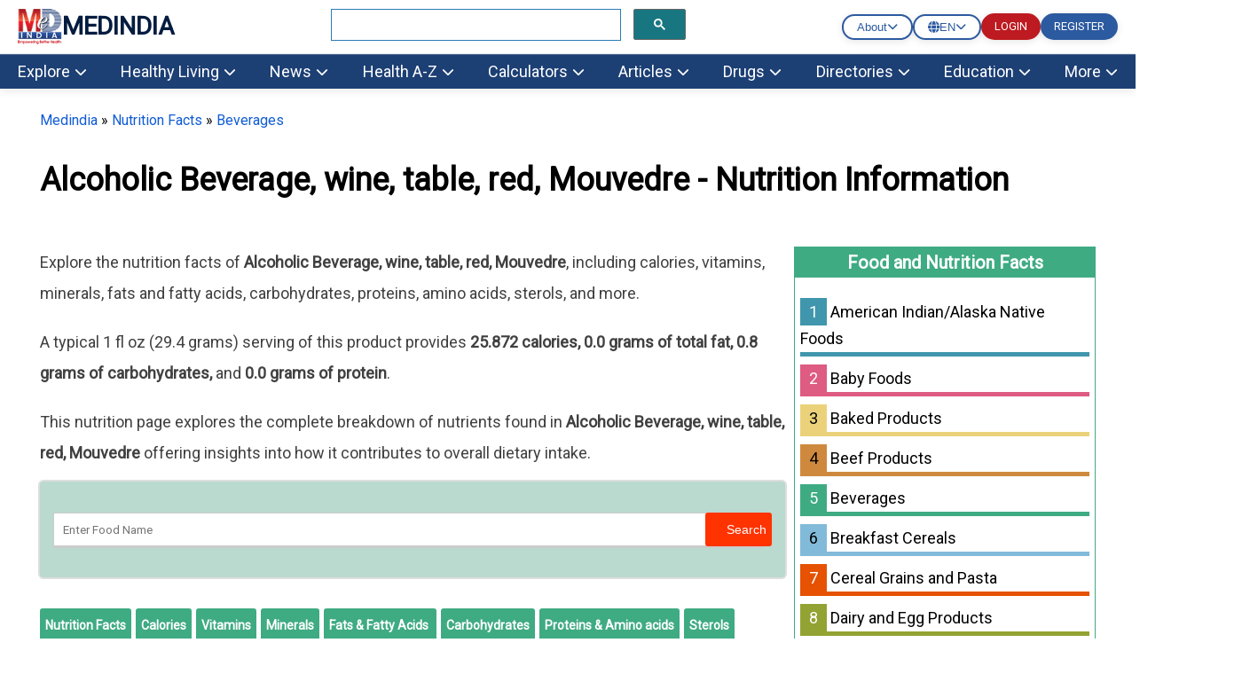

--- FILE ---
content_type: text/html; charset=utf-8
request_url: https://www.medindia.net/nutrition-data/alcoholic-beverage-wine-table-red-mouvedre.htm
body_size: 62981
content:
<!DOCTYPE html>
<!--[if lt IE 7]> <html class="no-js lt-ie9 lt-ie8 lt-ie7" lang="en-US"> <![endif]-->
<!--[if IE 7]>    <html class="no-js lt-ie9 lt-ie8" lang="en-US"> <![endif]-->
<!--[if IE 8]>    <html class="no-js lt-ie9" lang="en-US"> <![endif]-->
<!--[if IE 9]>    <html class="no-js lt-ie10" lang="en-US"> <![endif]-->
<!--[if gt IE 8]><!-->
<html class="no-js" lang="en-US" data-env="health-information">
 <!--<![endif]-->
<head>
    <meta http-equiv="Content-Type" content="text/html; charset=ISO-8859-1" />
    <meta name='viewport' content='width=device-width, initial-scale=1, user-scalable=yes' />
<title>Alcoholic Beverage, wine, table, red, Mouvedre - Nutrition Facts and Information</title>
<meta property="og:site_name" content="Medindia" />
<meta property="og:title" content="Alcoholic Beverage, wine, table, red, Mouvedre - Nutrition Facts and Information" />
<meta itemprop="name" content="Alcoholic Beverage, wine, table, red, Mouvedre - Nutrition Facts and Information">
<meta name="description" content="Alcoholic Beverage, wine, table, red, Mouvedre - 100-gram serving provides 25.872 calories, ~ grams of total fat, 0.8 grams of carbohydrates and 0.0 grams of protein." />
<meta property="og:description" content="Alcoholic Beverage, wine, table, red, Mouvedre - 100-gram serving provides 25.872 calories, ~ grams of total fat, 0.8 grams of carbohydrates and 0.0 grams of protein." />
<meta itemprop="description" content="Alcoholic Beverage, wine, table, red, Mouvedre - 100-gram serving provides 25.872 calories, ~ grams of total fat, 0.8 grams of carbohydrates and 0.0 grams of protein." />
<meta name="keywords" content="Alcoholic Beverage, wine, table, red, Mouvedre, Nutrition Facts, Calories, Vitamins, Minerals, Fats & Fatty Acids, Carbohydrates, Proteins, Amino-acids, Sterols" />
<link rel="canonical" href="https://www.medindia.net/nutrition-data/alcoholic-beverage-wine-table-red-mouvedre.htm" />
<meta property="og:url" content="https://www.medindia.net/nutrition-data/alcoholic-beverage-wine-table-red-mouvedre.htm" />
<meta name="specialty" content="General Medicine">


    <meta name="robots" content="index, follow, max-snippet:-1, max-image-preview:large, max-video-preview:-1" />


<script>
    class RocketLazyLoadScripts { constructor(e) { this.triggerEvents = e, this.eventOptions = { passive: !0 }, this.userEventListener = this.triggerListener.bind(this), this.delayedScripts = { normal: [], async: [], defer: [] }, this.allJQueries = [] } _addUserInteractionListener(e) { this.triggerEvents.forEach((t => window.addEventListener(t, e.userEventListener, e.eventOptions))) } _removeUserInteractionListener(e) { this.triggerEvents.forEach((t => window.removeEventListener(t, e.userEventListener, e.eventOptions))) } triggerListener() { this._removeUserInteractionListener(this), "loading" === document.readyState ? document.addEventListener("DOMContentLoaded", this._loadEverythingNow.bind(this)) : this._loadEverythingNow() } async _loadEverythingNow() { this._delayEventListeners(), this._delayJQueryReady(this), this._handleDocumentWrite(), this._registerAllDelayedScripts(), this._preloadAllScripts(), await this._loadScriptsFromList(this.delayedScripts.normal), await this._loadScriptsFromList(this.delayedScripts.defer), await this._loadScriptsFromList(this.delayedScripts.async), await this._triggerDOMContentLoaded(), await this._triggerWindowLoad(), window.dispatchEvent(new Event("rocket-allScriptsLoaded")) } _registerAllDelayedScripts() { document.querySelectorAll("script[type=rocketlazyloadscript]").forEach((e => { e.hasAttribute("src") ? e.hasAttribute("async") && !1 !== e.async ? this.delayedScripts.async.push(e) : e.hasAttribute("defer") && !1 !== e.defer || "module" === e.getAttribute("data-rocket-type") ? this.delayedScripts.defer.push(e) : this.delayedScripts.normal.push(e) : this.delayedScripts.normal.push(e) })) } async _transformScript(e) { return await this._requestAnimFrame(), new Promise((t => { const n = document.createElement("script"); let i;[...e.attributes].forEach((e => { let t = e.nodeName; "type" !== t && ("data-rocket-type" === t && (t = "type", i = e.nodeValue), n.setAttribute(t, e.nodeValue)) })), e.hasAttribute("src") && this._isValidScriptType(i) ? (n.addEventListener("load", t), n.addEventListener("error", t)) : (n.text = e.text, t()), e.parentNode.replaceChild(n, e) })) } _isValidScriptType(e) { return !e || "" === e || "string" == typeof e && ["text/javascript", "text/x-javascript", "text/ecmascript", "text/jscript", "application/javascript", "application/x-javascript", "application/ecmascript", "application/jscript", "module"].includes(e.toLowerCase()) } async _loadScriptsFromList(e) { const t = e.shift(); return t ? (await this._transformScript(t), this._loadScriptsFromList(e)) : Promise.resolve() } _preloadAllScripts() { var e = document.createDocumentFragment();[...this.delayedScripts.normal, ...this.delayedScripts.defer, ...this.delayedScripts.async].forEach((t => { const n = t.getAttribute("src"); if (n) { const t = document.createElement("link"); t.href = n, t.rel = "preload", t.as = "script", e.appendChild(t) } })), document.head.appendChild(e) } _delayEventListeners() { let e = {}; function t(t, n) { !function (t) { function n(n) { return e[t].eventsToRewrite.indexOf(n) >= 0 ? "rocket-" + n : n } e[t] || (e[t] = { originalFunctions: { add: t.addEventListener, remove: t.removeEventListener }, eventsToRewrite: [] }, t.addEventListener = function () { arguments[0] = n(arguments[0]), e[t].originalFunctions.add.apply(t, arguments) }, t.removeEventListener = function () { arguments[0] = n(arguments[0]), e[t].originalFunctions.remove.apply(t, arguments) }) }(t), e[t].eventsToRewrite.push(n) } function n(e, t) { let n = e[t]; Object.defineProperty(e, t, { get: () => n || function () { }, set(i) { e["rocket" + t] = n = i } }) } t(document, "DOMContentLoaded"), t(window, "DOMContentLoaded"), t(window, "load"), t(window, "pageshow"), t(document, "readystatechange"), n(document, "onreadystatechange"), n(window, "onload"), n(window, "onpageshow") } _delayJQueryReady(e) { let t = window.jQuery; Object.defineProperty(window, "jQuery", { get: () => t, set(n) { if (n && n.fn && !e.allJQueries.includes(n)) { n.fn.ready = n.fn.init.prototype.ready = function (t) { e.domReadyFired ? t.bind(document)(n) : document.addEventListener("rocket-DOMContentLoaded", (() => t.bind(document)(n))) }; const t = n.fn.on; n.fn.on = n.fn.init.prototype.on = function () { if (this[0] === window) { function e(e) { return e.split(" ").map((e => "load" === e || 0 === e.indexOf("load.") ? "rocket-jquery-load" : e)).join(" ") } "string" == typeof arguments[0] || arguments[0] instanceof String ? arguments[0] = e(arguments[0]) : "object" == typeof arguments[0] && Object.keys(arguments[0]).forEach((t => { delete Object.assign(arguments[0], { [e(t)]: arguments[0][t] })[t] })) } return t.apply(this, arguments), this }, e.allJQueries.push(n) } t = n } }) } async _triggerDOMContentLoaded() { this.domReadyFired = !0, await this._requestAnimFrame(), document.dispatchEvent(new Event("rocket-DOMContentLoaded")), await this._requestAnimFrame(), window.dispatchEvent(new Event("rocket-DOMContentLoaded")), await this._requestAnimFrame(), document.dispatchEvent(new Event("rocket-readystatechange")), await this._requestAnimFrame(), document.rocketonreadystatechange && document.rocketonreadystatechange() } async _triggerWindowLoad() { await this._requestAnimFrame(), window.dispatchEvent(new Event("rocket-load")), await this._requestAnimFrame(), window.rocketonload && window.rocketonload(), await this._requestAnimFrame(), this.allJQueries.forEach((e => e(window).trigger("rocket-jquery-load"))), window.dispatchEvent(new Event("rocket-pageshow")), await this._requestAnimFrame(), window.rocketonpageshow && window.rocketonpageshow() } _handleDocumentWrite() { const e = new Map; document.write = document.writeln = function (t) { const n = document.currentScript; n || console.error("WPRocket unable to document.write this: " + t); const i = document.createRange(), r = n.parentElement; let a = e.get(n); void 0 === a && (a = n.nextSibling, e.set(n, a)); const o = document.createDocumentFragment(); i.setStart(o, 0), o.appendChild(i.createContextualFragment(t)), r.insertBefore(o, a) } } async _requestAnimFrame() { return new Promise((e => requestAnimationFrame(e))) } static run() { const e = new RocketLazyLoadScripts(["keydown", "mousemove", "touchmove", "touchstart", "touchend", "wheel"]); e._addUserInteractionListener(e) } } RocketLazyLoadScripts.run();
</script>
<meta property="fb:page_id" content="176734315126" />
<meta property="fb:app_id" content="425933274250697" />
<meta http-equiv="x-dns-prefetch-control" content="on">
<link rel="preconnect" href="https://www.medindia.net" />
<link rel="apple-touch-icon" href="https://www.medindia.net/images/apple-touch-icon-114x114-precomposed-med.png">
<link rel="icon" type="image/png" sizes="32x32" href="https://images.medindia.net/icons/common/icon-32x32.png">
<link rel="icon" type="image/png" sizes="16x16" href="https://images.medindia.net/icons/common/icon-16x16.png">

<meta name="theme-color" content="#1c3f74"/>

<link rel='preload' href='//fonts.googleapis.com/css?family=Roboto' data-rocket-async="style" as="style" onload="this.onload=null;this.rel='stylesheet'" type='text/css' media='all' crossorigin />


    
    <link rel="manifest" href="https://www.medindia.net/corenet/json/manifest.json">
    <style>
        :root{--dcolor:#187681;--lcolor:#ebf3f4;--tophead_bgcolor:#034154;--sechead_bgcolor:#187681}.webnav{display:none}.webnavlinks{display:none}@media only screen and (min-width:769px){body{font-family:Roboto;font-size:18px}.container,.pghead{max-width:1200px;width:calc(100vw - 90px)!important}.webnav,.webnavlinks{display:block}.mobnav,.mobnavlinks{display:none}}.container{margin-right:auto;margin-left:auto;width:95%;line-height:1.7;clear:both}.content-inner{line-height:1.625em}.pghead{margin-right:auto;margin-left:auto;width:95%}.pghead .pgtitle{font-size:36px!important}a{color:#000;text-decoration:none}a:hover{color:#4169e1;text-decoration:none}@media only screen and (max-width:768px){body{font-family:Arial;font-size:18px}.pghead .pgtitle{font-size:30px!important}.logoBar .fa-bars{font-size:27px;padding:5px 6px}.logoBar .fa-search,.logoBar .fa-user{font-size:24px;padding:5px 4px 0 13px}.logoBar{border-bottom:2px solid var(--dcolor);padding-top:6px;padding-bottom:6px;position:sticky;width:100%;left:0;top:0;z-index:1024;background:#fff}.clsbtn{font-size:33px;float:right;padding-right:12px}.cookies{position:sticky}#mySearch #canvase ul{padding-left:14px;padding-right:17px}#mySearch #canvase ul li div{margin-top:0}.pghead .pgtitle{font-size:30px!important}a{color:#164CB1}}.lhead{font-size:30px;font-weight:700;padding:10px;color:var(--dcolor)}.highlightbox{background-color:#f7f7f7;border:1px solid var(--dcolor);margin:0 0 25px;overflow:hidden;padding:20px}.lcolorbox{background-color:var(--lcolor);margin:5px;overflow:hidden;padding:20px}.lgreenbox{background-color:#d4ffd5;border:1px solid #000;margin:0 0 25px;overflow:hidden;padding:20px;margin:5px}.dbox{background-color:var(--dcolor);border:1px solid #000;margin:0 0 25px;overflow:hidden;padding:20px;color:#fff}.footer{background-color:var(--dcolor);padding:5px;color:#fff}.footer li{display:block}.footer a{display:inline-block;padding:8px;color:#fff}.bbtn{background:#1779ba;border-radius:95px;padding:9px 15px;font-style:normal;font-size:14px;line-height:100%;color:#fff;text-decoration:none;cursor:pointer}.rbtn{background:#e60023;box-sizing:border-box;box-shadow:1px 2px 0 #000;border-radius:95px;padding:9px 13px;font-style:normal;font-weight:600;font-size:14px;line-height:100%;letter-spacing:.1em;text-transform:uppercase;color:#fff;text-decoration:none;width:auto;margin:0 auto;cursor:pointer}.dc{color:var(--dcolor);font-weight:700}.lgreenbox a{display:block;padding:10px;color:#000}.yellowbox{margin:5px;padding:10px;border:1px solid rgb(255 199 44 / .4);background-color:rgb(255 247 225 / .4);position:relative;border-radius:8px;background-clip:padding-box}.lbox{margin:5px;color:#000;padding:10px;justify-content:space-between;background-color:var(--lcolor);border-radius:8px;background-clip:padding-box}.doctorpremium{margin:5px;color:#000;padding:8px;justify-content:space-between;background-color:var(--lcolor);border-radius:8px;width:46%;float:left;background-clip:padding-box}.ybox{padding:10px;justify-content:space-between;background-color:#fff8e2;border-radius:8px;background-clip:padding-box}.yellowbox a{display:inline-block;padding:8px;color:#000;font-size:18px}.graybox{background-color:#f7f7f7;border:1px solid #ddd;margin:0 0 25px;padding:20px}.whatsnew{margin:5px;padding:10px;border:1px solid #000;background-color:#d4ffd5;position:relative}.whatsnew a{display:block;padding:8px;color:#000;font-size:18px;text-decoration:none}.pinkbox{margin:5px;padding:10px;border:1px solid #000;background-color:#f9dbdb;position:relative}.pinkbox a{display:block;padding:8px;color:#000;font-size:18px;text-decoration:none}.sbox{padding:10px;background-color:var(--lcolor);position:relative;margin:5px}.yellowbox a{display:inline-block;padding:8px;color:#000;font-size:18px;text-decoration:none}.relatedlinks{background-color:#edd5d5;margin:5px;overflow:hidden;padding:20px}.relatedlinks a{display:block;padding:10px 10px 10px 0;color:#000;text-decoration:none}.azinks{background-color:#f7f7f7;border:1px solid var(--dcolor);margin:0 0 25px;overflow:hidden;padding:20px}.azinks a{color:#fff;padding:6px;display:inline-block;margin:5px}h1{font-size:32px!important}h2{font-size:1.503em}h3{font-size:1.35em}.cookiebox{position:fixed;bottom:0;background-color:var(--dcolor);margin-right:auto;margin-left:auto;z-index:10000;font-size:12px}.author_det{font-size:14px;font-weight:400;line-height:1.625em}p{font-family:Roboto}q{margin-bottom:1em}.author_det a{color:#4169e1}.author_det a:hover{text-decoration:underline}.report-content{line-height:35px;color:#404040}.report-content a{color:#4169e1}.report-content a:hover{text-decoration:underline}q{margin:0 0 1.25em}.clear{clear:both}.whitebtn{background-color:#fff;padding:10px 15px;color:#303030;border-radius:100px;box-shadow:0 4px 8px 0 rgb(48 48 48 / 10%);margin:auto;text-align:center;display:inline-block}.alphalist{display:flex;flex-direction:row;flex-wrap:wrap}.alphalist a{width:27px;height:27px;border-radius:50%;font-size:18px;color:#000;text-transform:uppercase;box-shadow:0 0 2px 1px rgb(0 0 0 / 10%);text-decoration:none;text-align:center;margin-right:5px;margin-bottom:5px}.alphalist a:hover{color:#4169e1}.graybg{background:#ddd}.adslabel{font-size:9px;color:#000}.dbg{width:19px;background:var(--dcolor);line-height:20px;border-radius:50%;font-size:16px;color:#fff;text-transform:uppercase;box-shadow:0 0 2px 1px rgb(0 0 0 / 10%);text-decoration:none;text-align:center;margin-right:5px;margin-bottom:5px}.mbtn a{background-color:var(--dcolor);padding:4px 10px;color:#fff;border-radius:50px;box-shadow:0 4px 8px 0 rgb(48 48 48 / 10%);margin:8px;text-align:center;text-decoration:none;display:inline-block;font-size:16px}.bars-icon,.fb-icon,.in-icon,.pin-icon,.search-icon,.twitter-icon,.user-icon,.logout-icon,.whatsapp-icon{background-image:url(https://images.medindia.net/icons/general/sprites.png);background-repeat:no-repeat}.bars-icon{width:32px;height:39px;background-position:0 0}.search-icon{width:29px;height:39px;background-position:-38px 0;padding-left:12px}.user-icon{width:38px;height:39px;background-position:-80px 0}.whatsapp-icon{width:38px;height:39px;background-position:-118px 0}.fb-icon{width:38px;height:39px;background-position:-159px 0}.twitter-icon{width:38px;height:39px;background-position:-197px 0}.pin-icon{width:38px;height:39px;background-position:-242px 0}.in-icon{width:38px;height:39px;background-position:-283px 0}.btn{background-color:var(--dcolor);border:0;border-radius:3px;box-shadow:0 0 2px 0 rgb(0 0 0 / 10%),0 2px 2px 0 rgb(0 0 0 / 20%;display:inline-block);color:#fff;font-size:.875rem;line-height:1;padding:.75rem 1.5rem;text-decoration:none!important}.btn:hover{color:#fff}select.newscat{height:32px;padding-left:5px}.btn-white{background-color:#fff;border:0;border-radius:3px;box-shadow:0 0 2px 0 rgb(0 0 0 / 10%),0 2px 2px 0 rgb(0 0 0 / 20%);color:#var(--dcolor);font-size:.875rem;line-height:1;padding:.75rem 1.5rem;text-decoration:none!important}::selection{background:#fde69a;color:#212121;text-shadow:none}.mlinks{color:#000;margin:5px}.mlinks{color:#000}.mlinks a{color:#000;text-decoration:none;font-size:14px}.mlinks div{font-size:18px;color:#000;width:93%;clear:left;border-bottom:1px solid #eee;margin-bottom:20px;font-weight:700;padding-bottom:7px}@media only screen and (min-width:769px){.rwd-img{max-width:100%;height:auto}}#breadcrumbs{font-size:16px;font-weight:400}#breadcrumbs a{color:#4169e1}#breadcrumbs a:hover{text-decoration:underline}.head{font-size:1.35em;display:block;font-weight:700}.comment-header{background-color:#f7f7f7;color:#000;padding:5px;text-align:left}.caltable-form table{background:var(--lcolor);border:1px solid #eee;border-bottom:2px solid var(--dcolor);box-shadow:0 0 20px rgb(0 0 0 / .1),0 10px 20px rgb(0 0 0 / .05),0 20px 20px rgb(0 0 0 / .05),0 30px 20px rgb(0 0 0 / .05)}.caltable-form td{border:solid 1px #fff;padding:10px}.caltable-form tfoot{background-color:#ccf2ff;color:#fff;padding:10px}.caltable-form tbody{color:#000;padding:10px}.caltable-form tr.table-head{background-color:var(--dcolor);color:#fff;padding:10px;text-align:left}.caltable-form input[type=text]:focus,select:focus,textarea:focus{min-height:32px;background:#fff;border:1px solid #ccc;outline:0;padding-right:5px;padding-left:5px}.caltable-form input[type=text],textarea{min-height:32px;background:#fff;border:1px solid #ccc;outline:0;padding-right:5px;padding-left:5px}.caltable-form .btn{background-color:var(--dcolor);border:0;border-radius:3px;box-shadow:0 0 2px 0 rgb(0 0 0 / 10%),0 2px 2px 0 rgb(0 0 0 / 20%;display:inline-block);color:#fff;font-size:1.105rem;line-height:1;padding:.75rem 1.5rem;text-decoration:none!important}.caltable-form select{min-height:32px;background:#fff;border:1px solid #ccc;outline:0}.caltable-form input[type=text]:focus,select:focus,textarea:focus{min-height:32px;background:#fff;border:1px solid #ccc;outline:0;padding-right:5px;padding-left:5px}input[type=text]:focus,select:focus,textarea:focus{min-height:32px}.overlay-menu{height:100%;position:fixed;z-index:1;top:0;left:0;background-color:#f9f9f9;border:1px solid #f9f9f9;overflow-x:hidden;transition:all .17s cubic-bezier(.37,.15,.32,.94);-webkit-transition:all .17s cubic-bezier(.37,.15,.32,.94);z-index:1000000}li.menu__link{width:100%}#mobmenu ul{list-style-type:none;padding-left:5px}#canvase ul li ul li a::before{content:'\2022';color:#111;float:left;padding-right:7px;font-size:35px}#canvase ul li div{text-transform:uppercase;font-weight:800;color:#111;padding:3px 0 0 0;margin-top:3%;margin-bottom:2%}#canvase ul li .fa{display:none}#canvase ul li a{text-decoration:none;color:#111}#mobmenu ul li ul{list-style-type:disc}#mobmenu ul li ul li{display:inline-block;float:left;width:50%;height:45px}#canvase ul li{display:inline-block;padding-bottom:2%;width:100%}.btntype a{background-color:var(--dcolor);padding:8px 12px;margin:5px;color:#fff;border-radius:50px;box-shadow:0 4px 8px 0 rgb(48 48 48 / 10%);margin:10px;text-align:center;text-decoration:none;display:block;font-size:16px}.btntype li{list-style-type:none}.mlng{padding:10px}.mlng div{font-size:20px;color:#000}.mlng a{font-size:20px;margin:10px;display:inline-block}.auto-result{width:86%;left:9px;top:94px;border:1px solid var(--dcolor);border-radius:0}.auto-result li{padding:13px}.auto-result li a{text-decoration:none}.red{color:#c00}.hide{display:none}.boxlinks a{display:block;text-decoration:none}.gsc-search-button-v2{border-color:#666;background-color:var(--dcolor)!important}@media only screen and (max-width:768px){.yellowbox a,.pinkbox a,.whatsnew a{font-size:20px}.relatedlinks{background-color:#ffe9b0;border:1px solid #000}.author_det{font-size:12px}p{font-family:Arial}.rwd-img{width:100%;height:auto}.alphalist a{width:34px;height:34px;font-size:26px;color:#333}.logout-icon{width:38px;height:39px;background-position:-322px 0}.mlinks div{font-size:20px}#breadcrumbs{font-size:12px}}.top-navv a{font-size:1em;color:#fff;padding:10px 30px 10px 10px}@media only screen and (max-width:820px){.mid-sidebar{width:100% !Important}.relatedcontent{width:100% !Important}}.pad10{padding:10px}@media only screen and (min-width:769px){#secondaryNavLeft span,#secondaryNavRight span{font-size:24px;padding:2px 10px;background:#f3f3f3;border:1px solid #ccc}.secondaryNav_Wrapper{position:relative;padding:0 11px;box-sizing:border-box;background:#f3f3f3;max-width:1200px;width:calc(100vw - 90px)!important;margin:0 auto}.secondaryNav{overflow-x:hidden;overflow-y:hidden;-webkit-overflow-scrolling:touch;white-space:nowrap;position:relative;font-size:0}.js .secondaryNav{-ms-overflow-style:-ms-autohiding-scrollbar}.js .secondaryNav::-webkit-scrollbar{display:none}.secondaryNav_Contents{float:left;-webkit-transition:-webkit-transform .2s ease-in-out;transition:-webkit-transform .2s ease-in-out;transition:transform .2s ease-in-out;transition:transform .2s ease-in-out,-webkit-transform .2s ease-in-out;position:relative}.secondaryNav_Contents-no-transition{-webkit-transition:none;transition:none}.snavlink{text-decoration:none;color:#111;font-size:14px;font-family:-apple-system,sans-serif;display:-webkit-inline-box;display:-ms-inline-flexbox;display:inline-flex;-webkit-box-align:center;-ms-flex-align:center;align-items:center;min-height:31px;border:1px solid #fff0;padding:0 11px}.snavlink+.snavlink{border-left-color:#eee}.snavlink[aria-selected="true"]{color:#111;background:#fff;font-weight:600}.secondaryNavBtn{-webkit-appearance:none;-moz-appearance:none;appearance:none;background:#fff0;padding:0;border:0;position:absolute;top:0;bottom:0;opacity:0;-webkit-transition:opacity .3s;transition:opacity .3s}.secondaryNavBtn:focus{outline:0}.secondaryNavBtn:hover{cursor:pointer}.secondaryNavBtn_Left{left:0}[data-overflowing="both"]~.secondaryNavBtn_Left,[data-overflowing="left"]~.secondaryNavBtn_Left{opacity:1}.secondaryNavBtn_Right{right:0}[data-overflowing="both"]~.secondaryNavBtn_Right,[data-overflowing="right"]~.secondaryNavBtn_Right{opacity:1}.secondaryNavBtn_Icon{width:20px;height:44px;fill:#bbb}.secondaryNav_Indicator{position:absolute;bottom:0;left:0;height:0;width:100px;background-color:#fff0;-webkit-transform-origin:0 0;transform-origin:0 0;-webkit-transition:background-color .2s ease-in-out,-webkit-transform .2s ease-in-out;transition:background-color .2s ease-in-out,-webkit-transform .2s ease-in-out;transition:transform .2s ease-in-out,background-color .2s ease-in-out;transition:transform .2s ease-in-out,background-color .2s ease-in-out,-webkit-transform .2s ease-in-out}.tab-search .gsc-search-button{margin-left:0;height:31px}.tab-search table.gsc-search-box td.gsc-input{padding-right:0}.tab-search .gsib_a{padding:0}.second12{margin:0;padding:1px;position:absolute;background:#f7f7f7;top:31px;display:none}.second13{margin:0;padding:1px;width:122px;position:absolute;right:50%;background:#f7f7f7;top:30px;display:none}#color12{padding-left:23px;margin:0}#color13{margin:0}#color12 li{list-style:none;padding:1px 32px;margin-left:-23px}#color13 li{list-style:none;padding:4px 32px;margin-left:-40px}#color12 li:hover,#color13 li:hover{background:#ddd}#color13 li a,#color12 li a{font-size:12px}.top-abt{padding:6px 22px}.top-abt a{padding:8px 7px}.top-navv a.span{transform:rotateZ(-90deg)}.nav-end{border-right:0!important}.top-navv a:hover{color:#187681;background:#fff}.top-navv{padding-top:4px}.sticky{position:fixed;top:0;width:100%;z-index:10}#navbar1 .nav1{background:#f7f7f7}#navbar1 .nav1 li a.headd{color:var(--dcolor);font-size:15px;font-weight:600}#navbar1 .nav1 li a{color:var(--dcolor);font-size:13px}#navbar1 .nav1 li{padding:6px 26px}#navbar1 .nav1{height:36px}.dropbtn-abt{background-color:#04AA6D;color:#fff;padding:16px;font-size:16px;border:none}.dropdown-abt{position:relative;display:inline-block}.dropdown-content-abt{display:none;position:absolute;background-color:#f1f1f1;min-width:119px;top:28px;left:0;box-shadow:0 8px 16px 0 rgb(0 0 0 / .2);z-index:1}.dropdown-content-abt a{color:#000;padding:8px 16px;text-decoration:none;display:block}.second12,.second13{z-index:9}.dropdown-content-abt a:hover{background-color:#ddd}.dropdown-abt:hover .dropdown-content-abt{display:block}.dropdown-abt:hover .dropbtn-abt{background-color:#3e8e41}.navbar__mega{display:flex;padding-bottom:16px}.navbar__mega .grid-sm-3{width:25%}.second1 .nav2 li a,.second2 .nav2 li a,.second3 .nav2 li a,.second4 .nav2 li a,.second5 .nav2 li a,.second6 .nav2 li a,.second7 .nav2 li a,.second8 .nav2 li a,.second9 .nav2 li a,.second10 .nav2 li a,.second11 ul li a{color:#111;text-decoration:none;font-size:15px}.second1 .nav2 li a:hover,.second2 .nav2 li a:hover,.second3 .nav2 li a:hover,.second4 .nav2 li a:hover,.second5 .nav2 li a:hover,.second6 .nav2 li a:hover,.second7 .nav2 li a:hover,.second8 .nav2 li a:hover,.second9 .nav2 li a:hover,.second10 .nav2 li a:hover,.second11 ul li a:hover{color:#2a7cb5}.second1 .nav2 li.more__link a,.second2 .nav2 li.more__link a,.second3 .nav2 li.more__link a,.second4 .nav2 li.more__link a,.second5 .nav2 li.more__link a,.second6 .nav2 li.more__link a,.second7 .nav2 li.more__link a,.second8 .nav2 li.more__link a,.second9 .nav2 li.more__link a,.second10 .nav2 li.more__link a{font-size:13px;color:#2a7cb5;float:right;padding-right:15px}.second1.menu1,.second2.menu2,.second3.menu3,.second4.menu4,.second5.menu5,.second6.menu6,.second7.menu7,.second8.menu8,.second9.menu9,.second10.menu10{display:none;z-index:9;width:100%;position:absolute;left:0;top:142px;border-top:3px solid #fff;box-shadow:rgb(0 0 0 / .1) 0 10px 15px -3px,rgb(0 0 0 / .05) 0 4px 6px -2px}.second1 .nav2 li a span,.second2 .nav2 li a span,.second3 .nav2 li a span,.second4 .nav2 li a span,.second5 .nav2 li a span,.second6 .nav2 li a span,.second7 .nav2 li a span,.second8 .nav2 li a span,.second9 .nav2 li a span,.second10 .nav2 li a span{font-weight:600;font-size:16px}.show1{display:block!important;width:100%!important;overflow:hidden}.nav2{background:#fff;color:#111;padding:0;margin:0 0 0 0}.nav1{background:var(--dcolor);height:40px;margin:0;color:#fff}.nav1 li a{color:#fff;text-decoration:none;font-size:16px}.nav1 li{float:left;padding:10px 26px;margin-right:1px;overflow:hidden;text-align:center;list-style:none;cursor:pointer}.nav1 li:hover{background:#fff}.nav1 li:active{background:#fff}.nav1 li:hover a{color:#066;font-size:16px}.nav2 li{z-index:9999;background:#fff;padding:3px 10px 2px 0;list-style:none}.nav2 li span{font-weight:600;font-size:14px}.dropdown-header{margin-top:9px}}@media screen and (max-width:900px) and (min-width:710px){.nav1 li{padding:10px 8px}.nav1{padding-left:5px}.search-bx{width:320px!important;padding:20px 12px!important;float:right}.navbar__mega{padding-left:0}.second1.menu1,.second2.menu2,.second3.menu3,.second4.menu4,.second5.menu5,.second6.menu6,.second7.menu7,.second8.menu8,.second9.menu9,.second10.menu10{top:141px}ul ul li ul{padding-left:22px}}@media only screen and (min-width:769px){.t1left{float:left}.search-bx{width:400px;padding:20px 208px;float:right}.abt-pos{float:left;padding:7px 1px 7px 26px;margin-top:-6px}body{margin:0}.logins{margin:15px 10px}.logins .log-btn{background:#ba2526;color:#fff;padding:8px 17px;margin:7px 10px;text-transform:uppercase}.logins p{text-align:center;font-size:16px;margin-top:-4px;margin-bottom:15px}.h1title{font-size:42px!important;line-height:54px}.hightlightcontent{background-color:#fff8e2;line-height:26px;margin:30px 0;padding:26px 30px;border-left-style:solid;border-left-width:4px;border-color:var(--dcolor)}.lang-sel select{background-color:#f0f0f0;color:#111;padding:8px;width:190px;border:none;font-size:12px;box-shadow:0 5px 25px rgb(0 0 0 / .2);-webkit-appearance:button;appearance:button;outline:none}.lang-sel select option{padding:30px}.top-menu{background:#f0f0f0;height:30px}.fleft{float:left}.fright{float:right}.topnav{font-size:12px!important}.topnav a{color:#000;text-decoration:none}.t1left>li{display:inline;padding:3px 9px}.desk-menu{overflow:hidden;background-color:#066;font-family:Arial,Helvetica,sans-serif}.desk-menu a{float:left;font-size:14px;color:#fff;text-align:center;padding:13px 16px;text-decoration:none}.menu-dropdown{float:left;overflow:hidden}.menu-dropdown .dropbtn{font-size:16px;border:none;outline:none;color:#fff;padding:13px 16px;background-color:inherit;font:inherit;margin:0}.menu-dropdown .dropbtn span{font-size:14px}.desk-menu a:hover,.menu-dropdown:hover .dropbtn{background-color:#00a8a8;cursor:pointer}#dropdown-content{display:none;position:absolute;background-color:#f9f9f9;width:100%;left:0;box-shadow:0 8px 16px 0 rgb(0 0 0 / .2);z-index:1}#dropdown-content .header{background:red;padding:16px;color:#fff}.menu-dropdown:hover #dropdown-content{display:block}.content-column{float:left;width:25%;background-color:#f0f0f0;height:250px}.content-column a{float:none;color:#000;padding:16px;text-decoration:none;display:block;text-align:left}.content-column a:hover{background-color:#ddd}.content-row:after{content:"";display:table;clear:both}.dropdown-abt{padding:5px 10px 5px 19px;background:#fff;box-shadow:rgb(0 0 0 / 10%) 0 4px 12px;top:0;width:95px;position:absolute;right:50%}.log-btn{background:#ba2526;color:#fff;padding:8px 17px;margin:7px 10px;font-size:12px}}@media screen and (max-width:600px){.content-column{width:100%;height:auto}}@media only screen and (min-device-width:1181px) and (max-device-width:1366px) and (-webkit-min-device-pixel-ratio:2){.top-navv a{font-size:14px;color:#fff;padding:10px}.log-btn{padding:10px 17px;margin:11px 7px;font-size:11px}}@media only screen and (min-device-width:769px) and (max-device-width:1180px) and (-webkit-min-device-pixel-ratio:2){.top-navv a{font-size:13px;color:#fff;padding:8px}.dropdown-abt{right:40%}.log-btn{padding:8px 5px;margin:7px 5px;font-size:11px}}@media (min-width:602px) and (max-width:900px){.top-navv a{padding:11px 5px;font-size:13px}.dropdown-abt{right:24%}.log-btn{padding:8px 5px;margin:7px 5px;font-size:11px}}@media (min-width:901px){.mid-cont{width:calc(100% - 380px);float:left}}.log-btn hover{color:#fff!important}.mid-sidebar{width:340px;padding-left:10px;float:right}.border-dot{border-bottom:1px dotted #000}.article-author__avatar{float:left}.article-author__info span{color:#000;font-weight:600}@media only screen and (min-width:769px){.article-authors{display:flex}}.article-authors>div{width:49%}.article-authors .caption{font-size:14px}.article-author{display:flex;flex-direction:row;align-items:center}.article-author__avatar{float:left}.article-author__avatar figure{overflow:hidden;border-radius:100%}.article-author__info span{color:#666}#fig-author figure{border-radius:0;margin:0;padding:0;border:1px solid #ccc}.article-author__avatar figure{margin:8px 19px 10px 10px;height:59px;border:1px solid #ccc}.share-popup{padding:0}.share-popup li{display:inline-block;overflow-x:hidden;text-indent:9999px;float:inherit;width:38px;height:38px;border-radius:200%;-moz-border-radius:200%;-webkit-border-radius:200%}.share-popup li+li{margin-left:7px}.share-popup li a{position:relative;display:block;width:100%;height:100%}.share-popup .whatsapp{width:38px;height:38px;background:url(https://images.medindia.net/icons/general/shareicons.png) no-repeat}.share-popup .facebook{background:#537bbd}.share-popup .stumbleupon{background:#eb4923}.share-popup .twitter{background:#000}.share-popup .google{background:#4b4b4b}.share-popup .pinterest{background:#eb5755}.share-popup .linkedin{background:#2085c7}.share-popup .googlenews{background:#e0e0e0}.share-popup .whatsapp{background:#40a644}.share-popup li a:after{content:" ";position:absolute;top:50%;left:50%;background:url(https://images.medindia.net/icons/general/shareicons.png) no-repeat}.share-popup .whatsapp a:after{width:35px;height:32px;background-position:-110px -143px;margin-top:-16px;margin-left:-15px}.share-popup .facebook a:after{width:10px;height:20px;background-position:-120px -332px;margin-top:-10px;margin-left:-5px}.share-popup .stumbleupon a:after{width:25px;height:22px;background-position:-75px -331px;margin-top:-11px;margin-left:-12px}.share-popup .twitter a:after{width:23px;height:19px;background-position:-75px -256px;margin-top:-10px;margin-left:-12px}.share-popup .google a:after{width:20px;height:21px;background-position:-78px -297px;margin-top:-11px;margin-left:-10px}.share-popup .pinterest a:after{width:21px;height:21px;background-position:-111px -254px;margin-top:-11px;margin-left:-11px}.share-popup .linkedin a:after{width:23px;height:21px;background-position:-113px -293px;margin-top:-11px;margin-left:-12px}.share-popup .googlenews a:after{width:35px;height:32px;background-position:-110px -179px;margin-top:-16px;margin-left:-15px}@media screen and (max-width:320px){.share-popup li+li{margin-left:3px;!important}}table div.comments{width:36px;height:36px;background:url(https://images.medindia.net/icons/general/topiconsprites.png) -157px 0;position:relative}table div.rss{width:36px;height:36px;background:url(https://images.medindia.net/icons/general/topiconsprites.png) -274px 0}table div.email{width:36px;height:36px;background:url(https://images.medindia.net/icons/general/topiconsprites.png) -239px 0}table div.print{width:36px;height:36px;background:url(https://images.medindia.net/icons/general/topiconsprites.png) -197px 0}.rbtns{background:#e60023;box-sizing:border-box;box-shadow:1px 2px 0 #000;border-radius:95px;padding:5px 7px;font-style:normal;font-weight:600;font-size:12px;line-height:100%;letter-spacing:.1em;text-transform:uppercase;color:#fff;text-decoration:none;width:auto;margin:0 auto;cursor:pointer}.font-size span{margin:0 1px;color:#06c;cursor:pointer}.font-size .open{font-weight:700}.font-size span{color:#000;font-family:opensans;font-size:16px;font-weight:700;margin-right:15px}.font-size .big-font{font-size:24px}@media screen and (max-width:47.938em){.font-size span{margin-right:5px}}.border-dot{border-bottom:1px dotted #000}.bordered-title{border-bottom:3px solid #004d4d;margin-bottom:10px;display:block;padding-bottom:10px!important;font-size:20px;font-weight:700}.listcontent h2 a{color:#000;text-decoration:none}.listcontent h2 a:hover{color:#000}.listcontent h2{font-size:26px;margin:0;padding:0;font-weight:700}.listcontent a:hover{color:#000}.listcontent .imgcontainter{width:200px;border-radius:0;float:left}.listcontent .contentcontainter{width:calc(100% - 260px);padding-left:14px;float:right}.listcontent .fullcontentcontainter{width:100%;padding-left:14px}.highlights{background-color:#f6eacb!important;color:#000!important;padding:20px;font=size:16px;border-radius:10px}.fleft{float:left}.fright{float:right}.tagbtn{background-color:#fff;padding:3px 10px;color:#303030;border-radius:100px;box-shadow:0 4px 8px 0 rgb(48 48 48 / 10%);margin:5px;font-size:14px;text-align:center;display:inline-block}.whitebtn{cursor:pointer}.mt10{margin-top:10px}.stay-fb{background:#55a6c1 url(https://images.medindia.net/icons/general/shareicons.png) no-repeat;width:34px;height:37px;background-position:-109px -324px;position:absolute;border-radius:28px}.stay-tw{background:#55a6c1 url(https://images.medindia.net/icons/general/shareicons.png) no-repeat;width:34px;height:37px;background-position:-70px -247px;position:absolute;margin-left:45px;border-radius:28px}.stay-lin{background:#55a6c1 url(https://images.medindia.net/icons/general/shareicons.png) no-repeat;width:34px;height:37px;background-position:-109px -287px;position:absolute;margin-left:88px;border-radius:28px}.stay-pin{background:#55a6c1 url(https://images.medindia.net/icons/general/shareicons.png) no-repeat;width:34px;height:37px;background-position:-105px -246px;position:absolute;margin-left:131px;border-radius:28px}.stay-insta{background:#55a6c1 url(https://images.medindia.net/icons/general/shareicons.png) no-repeat;width:34px;height:37px;background-position:-109px -358px;position:absolute;margin-left:173px;border-radius:28px}.stay-gnews{background:#55a6c1 url(https://images.medindia.net/icons/general/shareicons.png) no-repeat;width:34px;height:37px;background-position:-111px -213px;position:absolute;margin-left:216px;border-radius:28px}.stay-rss{background:#55a6c1 url(https://images.medindia.net/icons/general/shareicons.png) no-repeat;width:34px;height:37px;background-position:-74px -358px;position:absolute;margin-left:213px;border-radius:28px}.stay-div{background:#f6f6f6;padding:1px 10px 56px 11px}.follow-tw a{background:#187681;color:#fff}.stay-tw1{background:url(https://images.medindia.net/icons/general/shareicons.png) no-repeat;width:34px;height:37px;background-position:-73px -251px;margin-right:20px;position:absolute}.follow-tw{margin-left:35px;font-size:14px}.p-twit{text-align:center}.ftwit{color:#fff;background:#075A92;padding:6px 15px;border-radius:12px}.ftwit:hover{color:#fff}.stay-head{text-align:center;font-weight:600;padding:10px;font-size:22px;border-bottom:1px solid #ccc}.report-content h3{font-size:1.05em!important}.report-content h2 a{color:#000!important}.article-content article .scroll-vertical{overflow-x:auto;max-width:100%}.table-bordered{border-collapse:collapse}.table{width:100%}.table-bordered td,.table-bordered th{border:1px solid #ddd;padding:5px}.table tbody td,.table thead th{padding-top:8px;padding-bottom:8px}.article-content article table{margin-top:15px;margin-bottom:24px}.src-tooltip{position:relative;display:inline-block;cursor:pointer}.src-tooltip .src-tooltip-text{visibility:hidden;border-radius:6px;padding:5px 0;padding:1px;text-align:left;background-color:#fff;border:1px solid #ccc;border:1px solid rgb(0 0 0 / .2);border-radius:6px;-webkit-box-shadow:0 5px 10px rgb(0 0 0 / 20%);box-shadow:0 5px 10px rgb(0 0 0 / 20%);white-space:normal;color:#111;position:absolute;z-index:1;top:100%;margin-left:-10px;left:50%;width:276px}.src-tooltip:hover .src-tooltip-text{visibility:visible;border:1px solid #187681!important;padding:10px}.ref-tick sup{background:#187681;color:#FFF;margin:2px 3px;padding:2px 3px;font-size:10px;top:-1em;border-radius:50%}.src-tooltip{text-decoration:none;color:#187681}.src-tooltip p{color:#187681;font-weight:600}.src-tooltip-text .assign{background:#187681;border-radius:50%;padding:3px 7px;margin-right:6px;color:#fff}.refblack{font-weight:600}@media only screen and (min-width:769px){.img-responsive{max-width:100%}.image-container{padding-top:10px}.image-container img{display:block;margin-left:auto;margin-right:auto;padding:4px;margin-bottom:20px;line-height:1.42857143;background-color:#fff;border:1px solid #ddd;border-radius:4px;-webkit-transition:all 0.2s ease-in-out;-o-transition:all 0.2s ease-in-out;transition:all 0.2s ease-in-out}.comment-container{margin-bottom:25px}.comment-header{background:#ddd;padding:8px 15px}.form-comment{border:none}.comment-body{border:1px solid #ddd}.form-comment{padding-top:10px;padding-bottom:10px;min-height:100px;resize:none}.comment-footer .btn{margin-top:15px;display:inline-block;background-color:#fff;color:#000}.comment-text{margin:10px}.comment{margin-bottom:20px}.comment.reply{margin-left:50px}.comment .btn{margin-top:5px;padding:0;line-height:100%;min-height:auto}.re-comment{border:1px solid #ddd;text-align:left;padding:10px}.re-comment .close{float:right}}@media only screen and (max-width:768px){.article-authors>div{width:100%}.article-authors .caption{font-size:14px;line-height:28px}.article-author__avatar figure{margin:12px}.listcontent h2{font-size:18px;margin-left:15px;margin-top:0;padding:0;margin-bottom:0}.listcontent .imgcontainter{width:100px;border-radius:0;float:left}.listcontent .imgcontainter img{width:120px;height:100px}.listcontent .contentcontainter{width:calc(100% - 115px);padding-left:14px}.contentcontainter span{display:none}.src-tooltip .src-tooltip-text{left:-400%;width:200px}}.hlink,.preview-image,.article-list a{color:#105cd5}.article-list .btn{color:#fff}.modal{display:none;position:fixed;z-index:1042;padding-top:100px;left:0;top:0;width:100%;height:100%;overflow:auto;background-color:#000;background-color:rgb(0 0 0 / .4)}.modal .close{float:right;margin-right:15px}.modal-content{position:fixed;bottom:50%;background-color:#fefefe;width:100%;left:50%;transform:translate(-50%,50%);-webkit-animation-name:slideIn;-webkit-animation-duration:.4s;animation-name:slideIn;animation-duration:.4s}.modal-md{max-width:800px}.table>thead>tr>td.info,.table>tbody>tr>td.info,.table>tfoot>tr>td.info,.table>thead>tr>th.info,.table>tbody>tr>th.info,.table>tfoot>tr>th.info,.table>thead>tr.info>td,.table>tbody>tr.info>td,.table>tfoot>tr.info>td,.table>thead>tr.info>th,.table>tbody>tr.info>th,.table>tfoot>tr.info>th{background-color:#187681;color:#fff}.highlights{background-color:#fff8e2;padding:20px;font=size:16px;border-radius:10px}.punch-points ul li::before{content:"\2022";color:red;font-weight:700;display:inline-block;width:1em;margin-left:-1em}[class^="vertical-scroll"]{overflow-x:auto;position:relative}[class^="vertical-scroll"] .table{min-width:680px}@media (max-width:1024px){[class^="vertical-scroll"]:after{content:" ";width:117px;height:20px;background:url(https://images.medindia.net/icons/general/socialicons.png) no-repeat;position:absolute;background-position:-14px -370px;bottom:10px;left:50%;margin-left:-59px}}.clearfix:after,.clearfix:before{content:" ";display:table}.requestappointment{display:inline-block;border-radius:2px}.requestappointment a{background:#004d4d;color:#fff;line-height:1.4em;display:block;padding:5px 5px 5px 5px;position:relative;margin-bottom:20px}.requestappointment{float:right;width:40.6666%;display:inline-block;border-radius:2px}.requestappointment a span{width:38px;height:38px;display:block;position:absolute;top:50%;margin-top:-19px;left:5%}@media (max-width:767px){.article-content .ref-link{position:inherit}.requestappointment{width:98%;float:none}}.section__name{font-size:22px;font-family:pnr,sans-serif;font-weight:600;position:relative;padding-bottom:20px;margin-top:0}.popover{position:absolute;z-index:1010;border:1px solid #4e8e97;background:#eef5f6;box-shadow:0 0 5px 6px rgb(0 0 0 / .05);padding:20px;border-radius:8px;left:50%;transform:translateX(-50%);min-width:300px;margin-top:-5px}.graybg{background:#ddd;color:#000}@media only screen and (max-width:360px){#third-src-tooltip-text{left:0!important}.src-tooltip .src-tooltip-text{left:0!important}}.report-content .group-list li{margin-bottom:10px}.embed-responsive{position:relative;display:block;height:0;padding:0;overflow:hidden}.embed-responsive .embed-responsive-item,.embed-responsive iframe,.embed-responsive embed,.embed-responsive object{position:absolute;top:0;left:0;bottom:0;height:100%;width:100%;border:0}.embed-responsive.embed-responsive-16by9{padding-bottom:56.25%}.embed-responsive.embed-responsive-4by3{padding-bottom:75%}.reference_content{margin:0 0 25px 0}.ref-section{display:block;padding:0 10px;transition:width 2s;font-size:16px;border:1px solid #187681;margin-top:-22px;width:94%}.reference_content h2{padding:0}.reference_content h2 a{color:#fff!important;width:95%;font-size:18px;margin-top:0;text-transform:none;text-decoration:none;font-family:inherit;clear:left;display:block;padding:8px}.reference_content h2 a:link{color:#fff!important;text-decoration:none}.reference_content h2 a:link,.reference_content h2 a:visited,.reference_content h2 a:hover,.reference_content h2 a:active{border:none;background-color:#187681}#breadcrumbs a{color:#105cd5;text-decoration:none}.border-dot{border-bottom:1px dotted #000}.bordered-title{border-bottom:3px solid #004d4d;margin-bottom:10px;display:block;padding-bottom:10px!important;font-size:20px;font-weight:700}.index-widget .index-title h2 a{color:#0D71AF;text-decoration:none}.index-widget .index-title h2{font-size:20px;margin-left:0;margin-bottom:10px;padding:0;margin-bottom:0}.index-widget a:hover{color:#000}.index-widget .index-simg{width:120px;border-radius:0;float:left}.index-widget .index-content{width:calc(100% - 140px);padding-left:14px;float:right;margin-top:-20px}.index-widget .index-desc{line-height:1.8}.highlights{background-color:#f6eacb!important;color:#000!important;padding:20px;font=size:16px;border-radius:10px}.fleft{float:left}.fright{float:right}.black-text{color:#000;font-weight:600!important}.alpha-browse-container .alpha-divider{border-bottom:1px solid #d0d0d0;line-height:0;margin:20px 0;text-align:left;width:100%}.alpha-browse-container .alpha-divider span{background:#fff;color:#4a4a4a;font-family:"Source Sans Pro",Verdana,sans-serif;font-size:1.25rem;margin-left:14px;padding:0 10px}.alpha-browse-box{background-color:#c5e6e8;border:2px solid #e7e7e7;border-radius:3px;clear:both;overflow:hidden;padding-bottom:3%;padding-left:1%;padding-right:1%;width:100%}.alpha-browse-box header h3{color:#4a4a4a;float:left;margin-bottom:15px;margin-top:15px}.alpha-browse-box .swipe-for-more{display:none}.alpha-browse-box ul{clear:both;list-style:none;padding:0;margin:0}.alpha-browse-box ul li{background:#fff;border:1px solid #e1e1e1;border-radius:3px;float:left;margin-right:3px;margin-top:4px}.alpha-browse-box ul li a.active-letter,.alpha-browse-box ul li a:hover{background:#4a4a4a;border-radius:3px;color:#fff}.alpha-browse-box ul li a{color:#000;display:block;font-size:1.25rem;line-height:42px;text-decoration:none;text-align:center;width:26px;vertical-align:middle}.alpha-browse-box ul li a.alpha-bigwidth{width:36px}@media screen and (max-width:47.938em){.alpha-browse-box{padding-bottom:1%}.alpha-browse-box header h3{font-size:1.125rem}.alpha-browse-box ul{white-space:nowrap;overflow-x:scroll;-webkit-overflow-scrolling:touch}.alpha-browse-box ul li{float:none;display:inline-block}.alpha-browse-box ul li a{height:45px;line-height:45px;width:43px}.alpha-browse-box .swipe-for-more{display:block;font-family:"Roboto Condensed",Verdana,sans-serif;font-size:.875rem;margin-top:10px;text-align:right;text-transform:uppercase}.index-widget .index-desc{display:none}}.red{color:red}.alpha-section-bg{padding-left:10px!important;border-bottom:3px solid #004d4d}.section-title{position:relative;top:15px;text-align:center;background:#fff0 url(https://images.medindia.net/icons/general/section-title-line.png) repeat-x;padding-bottom:40px;font-size:15px;margin:0;line-height:22px;font-weight:400;background-size:4px 23px!important}.section-title span{background-color:#034054;z-index:1;color:#fff;border-radius:50%;font-weight:700;padding:0 15px;font-size:37px}.btn:hover{color:#fff;cursor:pointer}.mt10{margin-top:10px}.mt-xxs-30{margin-top:30px}.mt-xxs-50{margin-top:50px}.wid-wrap{background-color:#ebf3f4;margin-bottom:15px}.wid-wrap .head{font-size:21px;display:block;font-weight:400;background:#187681;color:#fff;padding:10px}.wid-wrap .wid-left{display:none;width:0;height:0;border-top:8px solid #fff0;border-bottom:8px solid #fff0;border-right:8px solid #94dcce;position:absolute;margin-left:-8px;margin-top:17px}.wid-div{padding:10px 27px}.wid-div:hover{background:#94dcce}.wid-arrow:hover .wid-left{display:inline}.wid-wrap a{color:#000;text-decoration:none}.wid-wrap a:hover{color:#000}.wid-wrap .btn{padding:9px 18px;font-size:15px}.wid-wrap .btn:hover{color:#fff}.footerlinks__container{background:#fff8e2;color:#000;font-size:16px}.footerlinks__container .footer__links a,.footerlinks__container .footer__socialLinks{color:#034054}.footerbottom__container{padding-top:20px;padding-bottom:20px;background:var(--dcolor);color:#fff;font-size:14px}row{margin-left:-15px;margin-right:-15px;width:100%}.social-links a{display:block;float:left;width:34px;height:34px;margin:0 2px;border:1px solid #fff0;background:url(https://images.medindia.net/icons/common/socialicons.png) no-repeat;text-indent:40000px;overflow:hidden;font-size:0}.social-links a.footerTelegram{background-position:-600px 0}.social-links a.footerWhatsapp{background-position:-555px 0}.social-links a.footerFacebook{background-position:0 0}.social-links a.footerTwitter{background-position:-42px 0}.social-links a.footerLinkedin{background-position:-127px 0}.social-links a.footerPinterest{background-position:-212px 0}.social-links a.footerRss{background-position:-297px 0}.social-links a.footerYoutube{background-position:-340px 0}.social-links a.footerTumblr{background-position:-382px 0}.social-links a.footerInstagram{background-position:-468px 0}.social-links a.footerGooglenews{background-position:-510px 0}@media (min-width:992px){.footerbottom__container{height:185px}.footerbottom__container .grid-md-5{width:48.66667%;float:left}}section{display:block}#tcfrm_body textarea,#tcfrm_body input{column-count:auto;padding:0}.form-control{min-height:34px;background:#fff;width:100%;border:1px solid #ccc;outline:none;padding-right:10px;padding-left:10px}.grid-md-8,.grid-md-4{position:relative;width:100%;min-height:1px}@media (min-width:992px){.grid-md-8,.grid-md-4,.grid-md-3,.grid-md-2{float:left}.grid-md-8{width:66.66667%}.grid-md-4{width:33.33333%}.grid-md-3{width:25%}.grid-md-2{width:16.66667%}}@media (max-width:500px){.social-links a{width:30px!important}}#tcfrm_body .form-control{min-height:32px}#tcmcode{width:95%;padding-left:2px!important;padding-right:0;min-height:34px!important}::placeholder{font-family:Roboto}.section__body{margin-bottom:15px}.section__body p{margin-bottom:0}.form-mob{width:79.2%}.form-mcode{border-image:none;-webkit-box-shadow:inset 0 0 0 #fff0;border-radius:0;border:1px solid #ccc;background:#fff;padding:10px}.form-box .form-cntrl,.form-box .form-control{border-image:none;-webkit-box-shadow:inset 0 0 0 #fff0;border-radius:0;border:1px solid #ccc;background:#fff;width:92%;padding:10px;margin-bottom:1%;font-family:roboto;color:#111;margin-right:10px;margin-left:10px}footer .rapidSSL{float:left;max-width:70px;margin-right:10px}footer .icon_hon{float:left;max-width:40px;display:block;margin-right:10px}@media (min-width:992px){footer .rapidSSL{margin-top:12px}}.fright{float:right}.fleft{float:left}.pad10{padding:10px}.form-box .sm-field-6,.sm-field-6{width:120px}.form-box .sm-field-4,.sm-field-4{width:80px}.form-box{margin:0 auto;border-top:6px solid #187681;padding:7px 5px;box-shadow:rgb(0 0 0 / 12%) 0 1px 3px,rgb(0 0 0 / 24%) 0 1px 2px}#toTop{width:50px;height:50px;background-color:#000;background-color:rgb(0 0 0 / .6);text-align:center;line-height:20px;position:fixed;bottom:143px;right:15px;border:none;outline:none;cursor:pointer;display:none;color:#fff;font-size:30px;-webkit-border-radius:3px;-moz-border-radius:3px;-ms-border-radius:3px;border-radius:50px;z-index:10001}.src-tooltip .src-tooltip-text{cursor:default}.refblack{word-break:break-word}.refblack-small{word-break:break-word;font-size:14px}.vcontentshlink{color:#4169e1}.src-tooltip a,a.src-tooltip{color:#4169e1}.audio-sec{padding-bottom:20px}.article-listen{display:block;line-height:16px;font-weight:700;margin-bottom:5px}.audio-tts{display:flex;align-items:center;position:relative}.audio-tts .audio-duration{position:absolute;top:-10px;right:0;font-size:14px;line-height:16px;font-weight:700;background:#B30000;color:#fff;padding:5px;border-radius:100px}.audio-tts #play-pause{cursor:pointer;min-width:61px;height:61px;border:none;padding:0;margin:0 0 0 -9px}.audio-tts .play-icon{background:url(https://images.medindia.net/icons/general/playicon.svg) no-repeat}.audio-tts .pause-icon{background:url(https://images.medindia.net/icons/general/pauseicon.svg) no-repeat}.audio-tts input[type="range"]{-webkit-appearance:none;width:200px;height:7px;background:#e2e2e2;border-radius:5px;background-image:linear-gradient(#B30000,#B30000);background-size:0% 0%;background-repeat:no-repeat;width:100%}.audio-tts input[type="range"]::-webkit-slider-thumb{-webkit-appearance:none;height:15px;width:25px;background:url(https://images.medindia.net/icons/general/progress-bar.svg) no-repeat;cursor:ew-resize}.audio-tts input[type="range"]::-moz-range-thumb{-webkit-appearance:none;height:15px;width:25px;background:url(https://images.medindia.net/icons/general/progress-bar.svg) no-repeat;cursor:ew-resize;border:none}.audio-tts input[type="range"]::-ms-thumb{-webkit-appearance:none;height:15px;width:25px;background:url(https://images.medindia.net/icons/general/progress-bar.svg) no-repeat;cursor:ew-resize}.audio-tts input[type=range]::-webkit-slider-runnable-track{-webkit-appearance:none;box-shadow:none;border:none;background:#fff0}.audio-tts input[type=range]::-moz-range-track{-webkit-appearance:none;box-shadow:none;border:none;background:#fff0}.audio-tts input[type="range"]::-ms-track{-webkit-appearance:none;box-shadow:none;border:none;background:#fff0}.citations-wrapper{margin:0 0 25px 0}.citations-section{display:block;padding:0 10px;transition:width 2s;font-size:16px;width:94%}.citations-wrapper h2{padding:0}.citations-wrapper h2 a{color:#fff!important;width:95%;font-size:18px;margin-top:0;text-transform:none;text-decoration:none;font-family:inherit;clear:left;display:block;padding:8px}.citations-wrapper h2 a:link{color:#fff!important;text-decoration:none}.citations-wrapper h2 a:link,.citations-wrapper h2 a:visited,.citations-wrapper h2 a:hover,.citations-wrapper h2 a:active{border:none;background-color:#187681}ul.citation-list{margin:0;padding:0;line-height:30px}li.citation-item{list-style-type:none}p.citation-format{font-weight:700;margin-bottom:5px}.icon-circle-up{display:inline-block;float:right}p.citation-content{white-space:normal!important;word-wrap:break-word!important}.ref-section ul{list-style-type:none;padding:0 10px 0 15px}.ref-section ul li{padding-bottom:10px}.breaktext{word-wrap:break-word;word-break:break-all}.refwrapper{display:flex;flex-direction:column}.reftab{cursor:pointer;padding:10px 20px;margin:0 2px;background:#187681;display:inline-block;color:#fff;border:1px solid #187681;border-radius:3px 3px 0 0;box-shadow:0 .5rem .8rem #dae4e5}.reftab.active{background:#fff;color:#000;border-top:3px solid #187681;border-left:3px solid #187681;border-right:3px solid #187681;border-bottom:0;z-index:1;margin-top:-10px;-webkit-border-radius:8px 8px 0 0;-moz-border-radius:8px 8px 0 0;border-radius:8px 8px 0 0}.reftab:before{content:'';display:block;position:absolute;top:0;width:50%;left:25%}.refpanels{background:#fffffff6;width:100%;border-radius:3px;overflow:hidden;padding:10px 5px 20px 0}.refpanel{display:none;animation:fadein .8s;border:3px solid #187681}@keyframes fadein{from{opacity:0}to{opacity:1}}.bbtn{background:#1779ba;border-radius:95px;padding:9px 15px;font-style:normal;font-size:14px;line-height:100%;color:#fff;text-decoration:none;cursor:pointer}.bbtn a{text-decoration:none}.linkprev a,.linknext a{color:#fff!important}.relwid{padding:0 5px 25px 5px;background:#fff;margin:10px}.relhead{font-size:1.35em;display:block;font-weight:700;padding:10px}.relwid div{overflow:hidden}.relimg{text-align:center}.relimg{padding-bottom:4px;padding-left:5px;padding-right:46px;padding-top:15px;float:left;width:120px;max-width:50%}.relwid .relimg-link{display:inline-block}.relwid a,.relwid img{border:none;outline:0}.reltitle{padding-bottom:0;padding-left:0;padding-right:10px;padding-top:10px;text-align:left}.reltitle-link{color:#000;font-size:20px;text-decoration:none;font-weight:700}.relbody{padding-bottom:0;padding-left:0;padding-right:10px;padding-top:12px;text-align:left}.relbody-link{color:#000;font-size:16px;text-decoration:none;font-weight:400}.relwid .relimg-link img{display:block}.relwid .relimg img{width:100%;max-width:100%}@media only screen and (max-width:768px){#toTop{bottom:15px}.citations-section{padding:20px 10px 0 10px}.relwid{margin:10px 0}.relimg{padding-right:20px}.reltitle{min-height:100px}.reltitle-link{font-size:18px}.relbody{display:none}}.caption{font-size:14px}a.ancScroll{scroll-margin-top:4rem}.bltremve ul{list-style-type:none}.bltremve ul li{padding-top:5px;padding-bottom:5px;margin-left:-30px!important}.list-unstyled{padding-left:0;list-style:none}.halfsize{width:50%}.subheadnav{margin-bottom:20px;margin-top:20px;font-weight:600;background:#f0f8ff70}.subheadnav ul{display:flex;flex-wrap:wrap;list-style:none;margin:0;margin-left:-12px;padding:0}.subheadnav ul li{white-space:pre-wrap;font-size:16px;line-height:20px;margin:0;padding:0;position:relative;color:blue}.subheadnav ul li a{cursor:pointer;text-decoration:none;border-color:currentColor;color:#164CB1;font-size:16px;line-height:38px;padding:0 12px}.subheadnav ul li:after{content:"";background:#bcbfc5;position:absolute;top:2px;right:-1px;bottom:0;height:16px;width:1px;margin:auto}.subheadnav ul li a:hover,.subheadnav ul li.active a{color:#A51868}.subheadnav ul li a:before{content:'';height:1px;left:0;bottom:0;position:absolute;width:100%;overflow:hidden;-webkit-transform:scaleX(0);-ms-transform:scaleX(0);transform:scaleX(0);-webkit-transform-origin:right center;-ms-transform-origin:right center;transform-origin:right center;-webkit-transition:-webkit-transform .4s cubic-bezier(.645,.045,.355,1);transition:transform .4s cubic-bezier(.645,.045,.355,1);background:-moz-linear-gradient(left,#9b1561 0,#fff0 100%);background:-webkit-linear-gradient(left,#9b1561 0,#fff0 100%);background:linear-gradient(to right,#9b1561 0,#fff0 100%)}.subheadnav ul li a:hover:before{-webkit-transform:none;-ms-transform:none;transform:none;-webkit-transform-origin:left center;-ms-transform-origin:left center;transform-origin:left center;width:100%}.subheadnav ul li:last-child:after{background:none}@media (max-width:769px){.subheadnav ul li{padding:8px 0}}@media (min-width:769px){.subheadnav ul{margin-left:-15px}.subheadnav ul li{font-size:28px;line-height:40px}.subheadnav ul li a{font-size:18px;line-height:40px;padding:0 15px}.subheadnav ul li:after{top:4px;height:22px}}.sectionBanner{display:flex;flex-wrap:wrap;padding:10px 20px;background:#feb34d;justify-content:space-between}.sectionBanner-content{flex:2;padding:10px}.sectionBanner-img{flex:1;min-width:300px;text-align:center;display:flex;justify-content:center;align-items:center}.sectionBanner-img img{max-width:80%;height:auto}.sectionBanner-title{font-size:30px;margin:0px 10px 5px 5px;color:#2F2E52;font-weight:700}.sectionBanner-subtitle{font-size:20px;line-height:1.5;text-align:justify}@media (max-width:768px){.sectionBanner{flex-direction:column;text-align:center;padding:0px}.sectionBanner-content{order:1}.sectionBanner-img{order:2;width:100%;margin-top:10px}.sectionBanner-img img{width:90%;max-width:300px;position:relative;top:0}}@keyframes bannertitle{0{transform:translateX(-40px);opacity:0}100%{transform:translateX(0);opacity:1}}@keyframes subtitle{0{transform:translateY(40px);opacity:0}100%{transform:translateY(0);opacity:1}}@media only screen and (max-width:351px){.subheadnav ul li{font-size:15px!important}}.modal-content{position:static;display:block;max-width:700px;margin:auto;bottom:0%;background-color:#fefefe;width:100%;left:0%;transform:translate(0%,0%);-webkit-animation-name:slideIn;-webkit-animation-duration:.4s;animation-name:slideIn;animation-duration:.4s}.article-videos{display:block;margin:25px 0 0;overflow:hidden}.video-screen{width:100%;position:relative;padding-bottom:56.25%;padding-top:25px;height:0;z-index:1}.video-screen iframe{position:absolute;top:0;left:0;width:100%;z-index:0;height:100%}.article-videos .videos-list{margin:5px 0 0;background:#3d3d3d;border:1px solid #ccc;display:block;box-shadow:inset 0 0 5px #000}.article-videos ul li{display:block;float:left;margin:5px 2%;width:27%;padding:.5%;border:1px solid #fff;background:#e3e3e3}.article-videos li span{display:block;padding:5px 10px;word-wrap:break-word;text-align:left;font-size:12px;line-height:100%}.article-videos li img{width:100%}.social_share{margin:2% 0;display:inline-block}.faqqa h2{margin:0;font-size:1.05em!important}.faqqa a{color:#4169e1}.faqqa p{margin-top:5px}.faqqa h3{margin:0;font-size:1.05em!important}.article-list{padding:10px 20px;border:3px solid #55a6c1;margin-top:25px;margin-bottom:15px}@media (min-width:1200px){.article-list{padding:15px 30px}}.article-list .title{margin-top:-30px;background:#fff;display:block;padding:8px 20px;margin-bottom:0}@media (min-width:1200px){.article-list .title{margin-top:-40px}}.article-list ul li{margin-bottom:10px}@media (min-width:769px){.rightwid h2,.h2{font-size:38px;line-height:42px;margin-top:45px}.rightwid li{font-size:18px}}.rightwid{border-bottom:2px solid #187681;margin-bottom:50px}.rightwid-head{position:relative;border:none;text-align:center;padding:10px;font-size:1.35em;display:block;font-weight:700;margin:15px 0 15px 0}.rightwid-head::before,.rightwid-head::after{position:absolute;width:70px;height:50px;content:""}.rightwid-head::before{left:0;top:0;border-left:4px solid #187681;border-top:4px solid #187681}.rightwid-head::after{right:0;bottom:0;border-right:4px solid #187681;border-bottom:4px solid #187681}.rightwid h2,.h2{font-weight:700;position:relative;clear:both;font-weight:700;font-size:28px;line-height:30px;margin-bottom:15px;margin-top:30px}.rightwid-ul{padding:0;margin:0;list-style:none}.rightwid-li{margin-bottom:0;border-top:1px solid #dcdbdb;display:flex;min-height:102px;padding-bottom:20px;padding-top:20px;width:100%;margin-bottom:0;min-height:unset;align-items:center}.rightwid li{font-size:17px;line-height:26px;margin-bottom:8px}.rightwid-imghl{cursor:pointer;text-decoration:none;border-color:currentColor;color:#02838d;color:inherit;display:block;margin-right:15px;line-height:0}.rightwid-title{display:flex;justify-content:center;flex-direction:column;width:100%}.rightwid-titlehl{cursor:pointer;text-decoration:none;border-color:currentColor;color:#02838d;color:inherit;font-weight:600;font-size:18px;line-height:30px;text-decoration:none;margin-bottom:0;display:block}.rightwid-imgcir{cursor:pointer;text-decoration:none;border-color:currentColor;color:#02838d;color:inherit;display:block;margin-right:15px;line-height:0;background:#e4e6e7;border-radius:20px}.az-container{background-color:#c5e6e8;clear:both;overflow:hidden;padding-bottom:1%;width:100%}.az-container header h2{color:#4a4a4a;margin-bottom:15px;margin-top:15px}.az-container .swipe-for-more{display:none}.az-container ul{clear:both;list-style:none;padding:0;margin:0}@media only screen and (min-width:769px){.az-container ul{display:inline-block}}.az-container ul li{background:#fff;border:1px solid #e1e1e1;border-radius:3px;float:left;margin-right:3px;margin-top:4px}.az-container ul li a.active,.az-container ul li a:hover{background:#034154;border-radius:3px;color:#fff}.az-container ul li a{color:#000;display:block;font-size:1.25rem;line-height:42px;text-decoration:none;text-align:center;width:30px;vertical-align:middle}.az-container ul li a.alpha-bigwidth{width:36px}.az-list{width:75%;text-align:center}@media screen and (max-width:47.938em){.az-container{padding-bottom:1%}.az-container header h2{font-size:1.125rem}.az-container ul{white-space:nowrap;overflow-x:scroll;-webkit-overflow-scrolling:touch}.az-container ul li{float:none;display:inline-block}.az-container ul li a{height:45px;line-height:45px;width:43px}.az-container .swipe-for-more{display:block;font-family:"Roboto Condensed",Verdana,sans-serif;font-size:.875rem;margin-top:10px;text-align:right;text-transform:uppercase}.index-widget .index-desc{display:none}.az-list{width:100%;margin:0 auto;text-align:center}}.mrelatedlinks{background-color:#fff;display:inline-block;border-top:6px solid #f1f1f1;border-bottom:6px solid #f1f1f1;padding:14px}.mrelatedlinks .mrelleft{width:175px;border-radius:0;float:left}.mrelatedlinks .mrelright{width:calc(100% - 200px);padding-left:14px;float:right}.mrelhead{font-size:26px;;font-weight:700;text-decoration:none}.mrelatedcontent{margin:1%;border:1px solid #fff;float:left;position:relative;width:95%;border-radius:0;background-color:#eff9fb!important}.mrelhead a{color:#105cd5!important}.mrelhead a:hover{color:#000!important}@media only screen and (min-width:769px){.az-container ul{display:inline-block}.az-list{width:78%;text-align:center}}.punchline{background-color:var(--lcolor);padding:20px;border-radius:10px;line-height:35px}.punchline a{color:#4169e1}.tweetbtn{position:relative;height:20px;box-sizing:border-box;padding:10px 12px 10px 35px;background-color:#075A92;color:#fff!important;border-radius:9999px;font-weight:500;cursor:pointer;margin-top:5px}.tweetbtn:hover{color:#fff}.tweetbtn a{color:#fff!important}.punchline span a:after{content:" ";position:absolute;top:50%;left:20px;background:url(https://images.medindia.net/icons/general/shareicons.png) no-repeat}.punchline .twitter a:after{width:23px;height:19px;background-position:-75px -256px;margin-top:-10px;margin-left:-12px}.rcard-container{display:grid;background-color:#fffaf4;padding:20px;column-gap:20px;row-gap:1em}.card-item{background-color:hwb(0deg 100% 0%);border:1px solid #e0e0e0;padding:20px 10px}.card-item .img-col{width:122px;border-radius:0;float:left}.card-item .cont-col{width:calc(100% - 143px);padding-left:14px;float:right}.card-title h3{color:#105cd5!important;font-size:1.35em;display:contents}.card-desc{color:#646464;font-size:18px;margin-top:8px;line-height:26px}.singlecol{max-width:1200px;margin-right:auto;margin-left:auto;width:95%;line-height:1.7;clear:both}@media only screen and (min-width:769px){.singlecol{width:calc(100vw - 460px)!important}}@media only screen and (max-width:768px){.singlecol{width:97%}.mrelatedlinks{padding:0}.mrelatedlinks .mrelleft{width:100%;float:none}.mrelleft{text-align:center}.mrelatedlinks .mrelright{width:100%;float:none}.mrelhead{font-size:22px}.twitter a{color:#fff!important}.rcard-container{padding:0}.card-item .cont-col{width:calc(100% - 138px)}.card-title h3{font-size:20px!important;line-height:22px}}.hightlightcontent{background:linear-gradient(0deg,#f4e4be,#fbf6e7);padding:15px;color:#000;border:1px solid #f4e4be;line-height:38px!important;margin:30px 0}.report-content h3,.report-content h4{font-size:20px!important;display:inline!important}.center{text-align:center}.pagination{display:inline-block;background:#fff;margin-top:10px;padding:10px}.pagination a,.pagination span{color:#000;float:left;padding:8px 10px;text-decoration:none;transition:background-color .3s;border:1px solid #ddd;margin:0 4px}.pagination a.active,.pagination span.active{background-color:#497bab;color:#fff;border:1px solid #497bab}.pagination a:hover:not(.active){background-color:#ddd}.medlink_btn a{border:2px solid #1779ba;background:#1779ba;color:#fff;cursor:pointer;padding:5px 0;-moz-transition:all .3s ease-in-out;-o-transition:all .3s ease-in-out;-webkit-transition:all .3s ease-in-out;-ms-transition:all .3s ease-in-out;transition:all .3s ease-in-out;-webkit-border-radius:30px;-moz-border-radius:30px;-ms-border-radius:30px;border-radius:30px;display:inline-block;margin-bottom:10px;width:100%;text-align:center;font-weight:700;font-size:20px}.medlink_btn>a:hover{background:#fff;color:#1779ba}.index-list{-webkit-column-count:2;-moz-column-count:2;column-count:2;column-gap:40px}.index-list li{list-style:none;padding:20px 0;border-bottom:1px solid #ccc;column-break-inside:avoid;-webkit-column-break-inside:avoid}.index-list li a{vertical-align:top;color:#1957c9}.index-list li a:hover{color:#1957c9}@media only screen and (max-width:767px){.index-list{-webkit-column-count:1;-moz-column-count:1;column-count:1;column-gap:20px}}@media (min-width:769px){.asidewid h2,.h2{font-size:38px;line-height:42px;margin-top:45px}.asidewid li{font-size:18px}}.asidewid{border-bottom:2px solid #187681;margin-bottom:50px}.asidewid-head{position:relative;border:none;text-align:center;padding:10px;font-size:1.35em;display:block;font-weight:700;margin:15px 0 15px 0}.asidewid-head::before,.asidewid-head::after{position:absolute;width:70px;height:50px;content:""}.asidewid-head::before{left:0;top:0;border-left:4px solid #187681;border-top:4px solid #187681}.asidewid-head::after{right:0;bottom:0;border-right:4px solid #187681;border-bottom:4px solid #187681}.asidewid h2,.h2{font-weight:700;position:relative;clear:both;font-weight:700;font-size:28px;line-height:30px;margin-bottom:15px;margin-top:30px}.asidewid-ul{padding:0;margin:0;list-style:none}.asidewid-li{margin-bottom:0;border-top:1px solid #dcdbdb;display:flex;min-height:102px;padding-bottom:20px;padding-top:20px;width:100%;margin-bottom:0;min-height:unset;align-items:center}.asidewid li{font-size:17px;line-height:26px;margin-bottom:8px}.asidewid-imghl{cursor:pointer;text-decoration:none;border-color:currentColor;color:#02838d;color:inherit;display:block;margin-right:15px;line-height:0}.asidewid-title{display:flex;justify-content:center;flex-direction:column;width:100%}.asidewid-titlehl{cursor:pointer;text-decoration:none;border-color:currentColor;color:#02838d;color:inherit;font-weight:600;font-size:18px;line-height:30px;text-decoration:none;margin-bottom:0;display:block}@media (min-width:481px) and (max-width:767px){.singlecol{width:97%!important}}@media (min-width:769px) and (max-width:1024px){.singlecol{width:96%!important}}fieldset{border:none;outline:none;margin-bottom:15px}fieldset .radiogroup label{display:inline-block}fieldset .radiogroup label input{margin-right:8px;display:inline-block}fieldset .radiogroup label+label{margin-left:15px}.section-poll{background:#60c5a7 url(https://images.medindia.net/assets/poll-bg.jpg) no-repeat 0}@media (min-width:500px){.section-poll{background-size:cover}}.section-poll h3{margin-top:0}.section-poll .poll-question{font-size:20px}.section-poll .radiogroup label+label{margin-left:0}.section-poll .radiogroup label{margin-right:15px}.section-poll button{min-width:180px}.section-poll .poll-container{padding:20px}.radiogroup{margin-bottom:10px}.custom-radio{position:relative}.custom-radio-icon{display:inline-block;width:20px;height:20px;border-radius:50%;background:#fff;border:1px solid #ddd;float:left;margin-right:8px}.custom-radio input{display:none!important}.custom-radio input:checked+.custom-radio-icon{position:relative}.custom-radio input:checked+.custom-radio-icon:after{content:"";display:inline-block;width:12px;height:12px;position:absolute;left:3px;top:3px;background:#666;border-radius:50%}.orange-bg{-webkit-border-radius:5px 5px 5px 5px;padding:15px;text-align:center;border:1px solid #d7f0fd;background-color:#d7f0fd;background-image:-webkit-gradient(linear,left top,left bottom,from(#ffaf4b),to(#ff920a));background-image:-webkit-linear-gradient(top,#ffaf4b,#ff920a);background-image:-moz-linear-gradient(top,#ffaf4b,#ff920a);background-image:-ms-linear-gradient(top,#ffaf4b,#ff920a);background-image:-o-linear-gradient(top,#ffaf4b,#ff920a);background-image:linear-gradient(to bottom,#ffaf4b,#ff920a) filter:progid:dximagetransform.Microsoft.gradient(gradienttype=0,startcolorstr=#ffaf4b,endcolorstr=#ff920a);color:#fff}.red-bg{text-align:center;background-color:red;color:#fff;border:5px solid red;margin-right:30px}.pdfCopy a{background:#575757;color:#fff;border:none;padding:10px 35px;font-size:16px;border-radius:2px}@media only screen and (min-width:769px){.verified-btn1{cursor:pointer;line-height:16px;font-weight:600;position:relative;overflow:hidden;padding:6px 12px;text-shadow:0 0 0 rgb(255 255 255 / .5);transition:padding .5s cubic-bezier(.165,.84,.44,1);-webkit-user-select:none;-moz-user-select:none;-ms-user-select:none;user-select:none;border:1px solid #c00;color:#c00;background:#fff;height:30px;min-width:140px;border-radius:15px/50%;font-size:16px;float:right}.rbtn{padding:6px 10px}}.index-list-grid{--auto-grid-min-size:16rem;display:grid;grid-template-columns:repeat(auto-fill,minmax(var(--auto-grid-min-size),1fr));grid-gap:1rem}.index-list-grid li{list-style:none;padding:20px 0;border-bottom:1px solid #ccc;column-break-inside:avoid}.index-list-grid li a{vertical-align:top;color:#1752bc}.index-list-grid li a:hover{color:#1752bc}.index-wrapper{margin:0 auto}.faqqa h2:first-child{font-size:25px!important;padding-bottom:15px;display:inline-block}.faqqa h2:first-child:after{content:"";border-radius:2px;border:2px solid #29b6c2;position:relative;width:100%;display:block;margin-top:5px}.faqqa p{margin-top:5px;padding-bottom:15px;border-bottom:1px solid #000}.month-container{display:grid;grid-template-columns:repeat(auto-fill,minmax(110px,1fr));align-items:center;grid-gap:10px;border-bottom:1px solid #000;padding-bottom:20px}.month-button{display:flex;justify-content:center;align-items:center;background:skyblue;height:50px;border:none;outline-color:#00A8EF;cursor:pointer;border-radius:50px;color:#000!important}@media screen and (min-width:37.5em){.month-container{height:auto}}.mrelatedlinks.fullcard{position:relative;width:100%}.full-card-link::after{position:absolute;top:0;right:0;bottom:0;left:0;z-index:1;content:""}ins.adsbygoogle[data-ad-status="unfilled"]{display:none!important}@media only screen and (max-width:768px){.webtopnav{display:none}.fleft.bbtn.linkprev,.fright.bbtn.linknext{width:35%!important}.footer__links li a{margin:10px 0}.teleconsult1 .form-cntrl{margin-bottom:15px}}.hlink{color:#4169e1;border-bottom:1px solid #4169e1}.hlink:hover{text-decoration:none!important;color:#0e38b5}.green-btn{background-color:#187681;border:0;padding:8px;border-radius:3px;border-radius:100px;box-shadow:0 4px 8px 0 rgb(48 48 48 / 10%);color:#fff!important;font-size:.875rem;line-height:1;text-decoration:none!important}.didyouknowbox{background:#BBEFEA;padding:10px 25px;margin:10px 5px 30px;border-radius:20px;height:auto!important;text-align:justify}.disclaimerbox{background-color:#f7f7f7;padding:20px;font-size:14px}.disclaimerhead{color:#cc2900}.hamburger-lines{display:block;position:relative;height:20px;width:25px;top:6px;z-index:2;display:flex;flex-direction:column;justify-content:space-between}.hamburger-lines .line{display:block;height:4px;width:100%;border-radius:10px;background:#0e2431}.modal-content{position:static;display:block;max-width:700px;margin:auto;bottom:0%;background-color:#fefefe;width:100%;left:0%;transform:translate(0%,0%);-webkit-animation-name:slideIn;-webkit-animation-duration:.4s;animation-name:slideIn;animation-duration:.4s}.wrappervideo{max-width:680px;margin:60px auto;padding:0 20px}.youtubevideo{background-color:#000;margin-bottom:30px;position:relative;padding-top:56.25%;overflow:hidden;cursor:pointer}.youtubevideo img{width:100%;top:-16.82%;left:0;opacity:.7}.youtubevideo .play-button{width:90px;height:60px;background-color:#333;box-shadow:0 0 30px rgb(0 0 0 / .6);z-index:1;opacity:.8;border-radius:6px}.youtubevideo .play-button:before{content:"";border-style:solid;border-width:15px 0 15px 26px;border-color:#fff0 #fff0 #fff0 #fff}.youtubevideo img,.youtubevideo .play-button{cursor:pointer}.youtubevideo img,.youtubevideo iframe,.youtubevideo .play-button,.youtubevideo .play-button:before{position:absolute}.youtubevideo .play-button,.youtubevideo .play-button:before{top:50%;left:50%;transform:translate3d(-50%,-50%,0)}.youtubevideo iframe{height:100%;width:100%;top:0;left:0}.directory_map_list{display:flex;flex-wrap:wrap;justify-content:space-between;list-style-type:none;margin:10px 10px 10px 10px;padding:10px 10px 10px 10px}.directory_map_list_item{flex:0 0 calc(38% - -18px);margin-bottom:7px;border-bottom:1px solid #96c9ca;border-radius:5px;padding:11px 10px 10px 1px;margin:9px 12px 10px 9px;font-size:16px}@media only screen and (max-width:768px){.directory_map_list_item{flex:0 0 calc(50% - 10px)}}@media only screen and (max-width:480px){.directory_map_list_item{flex:0 0 100%}}.directory_map_wrap{box-shadow:0 5px 10px #187681;border-radius:21px}.directory_map_title{text-align:center;border-radius:14px;text-transform:uppercase}.directory_map_icon{text-align:center;position:relative;top:11px}.pad5{padding:5px}.directory_map_list_item a{color:#164CB1}.disclaimerbox{background-color:#f7f7f7;padding:20px;font-size:14px}.disclaimerhead{color:#cc2900}
    </style>
    
        <script src="https://lngtd.com/medindia.js" async  type="rocketlazyloadscript" data-rocket-type='text/javascript' defer></script>
        <script src="https://servedbydoceree.doceree.com/resources/p/doc_ad/22/305/dc.js" data-siteId="305" data-platId="1" data-pubId="22" async  type="rocketlazyloadscript" data-rocket-type='text/javascript' defer></script>
        <SCRIPT src="https://bh.contextweb.com/cp?p=8356&token=EMHHGVBMXCCI&ch=1&url=[PAGE_URL]&rr=[REFERRER_URL]&us_privacy=${us_privacy}&gpp=${GPP_STRING_XXXXX}&gpp_sid=${GPP_SID}" async  type="rocketlazyloadscript" data-rocket-type='text/javascript' defer></SCRIPT>
        <!-- Segment Pixel - Healthy Ads - Health Publisher Header Cookie Sync - DO NOT MODIFY -->
        <script src="https://secure.adnxs.com/seg?add=20687368&t=1" type="rocketlazyloadscript" data-rocket-type='text/javascript' defer></script>
        <!-- End of Segment Pixel -->
            <script async src="https://pagead2.googlesyndication.com/pagead/js/adsbygoogle.js?client=ca-pub-4864473589052117"
            crossorigin="anonymous" type="rocketlazyloadscript" data-rocket-type='text/javascript' defer></script>
<!-- Global site tag (gtag.js) - Google Analytics 4-->
<script async src="https://www.googletagmanager.com/gtag/js?id=G-7KFNKWVMSM" type="rocketlazyloadscript" data-rocket-type='text/javascript' defer></script>
<script>
    window.dataLayer = window.dataLayer || [];
    function gtag() { dataLayer.push(arguments); }
    gtag('js', new Date());

    gtag('config', 'G-7KFNKWVMSM');
</script>
 

<!--General Schema-->
<script type="application/ld+json">
    { "@context" : "https://schema.org",
      "@type" : "Organization",
      "name" : "Medindia",
      "url" : "https://www.medindia.net",
      "logo": {
          "@type": "ImageObject",
          "url": "https://images.medindia.net/amp-images/banner/medindia-logo.jpg",
          "width": 600,
          "height": 60
        },
    "address":{
    "@type":"PostalAddress",
    "streetAddress":"1st Floor, New No.10, Old No.6, AE-Block, 7th Street, 10th Main Road, Anna Nagar",
    "addressLocality":"Chennai",
    "addressRegion":"India",
    "postalCode":"600 040"
    },
    "contactPoint":{
    "@type":"ContactPoint",
    "telephone":"+91 – 9791173039",
    "email":"info@medindia.net",
    "contactType":"Customer Service",
    "areaServed":"IN",
    "availableLanguage":"English",
    "hoursAvailable":{
    "opens":"10:00",
    "closes":"18:00"
    }
    },
      "sameAs" : [ "https://www.facebook.com/Medindia","https://twitter.com/medindia","https://www.linkedin.com/in/medindia","https://pinterest.com/medindia/","https://www.youtube.com/medindiavideos","https://www.instagram.com/medindia/"]
    }
</script>
<!--General Schema-->

<!--SiteNavigation Schema-->
<script type="application/ld+json">
{
"@context":"https://schema.org",
"@type":"SiteNavigationElement",
"name":["Health Centers","Home Page","Multimedia","News","Press Releases","Calculators","Drugs","Directories","Education","Articles","Health Special Reports"],
    "url":["https://www.medindia.net/health/centers/index.htm","https://www.medindia.net/homepages.asp","https://www.medindia.net/multimedia/index.htm","https://www.medindia.net/news/index.htm","https://www.medindia.net/health-press-release/displaynews.asp","https://www.medindia.net/patients/calculators/index.asp","https://www.medindia.net/drugs/information/index.htm","https://www.medindia.net/directories/index.htm","https://www.medindia.net/education/index.asp","https://www.medindia.net/health/articles/index.htm","https://www.medindia.net/medicalnews/health_special_reports.asp"]
}
</script>
<!--SiteNavigation Schema-->

    <!--BreadCrumb Schema-->
    <script type="application/ld+json">
            {
             "@context": "https://schema.org",
             "@type": "BreadcrumbList",
             "itemListElement":
             [

                    {
                    "@type": "ListItem",
                    "position": 1,
                    "item": {
                    "@id": "https://www.medindia.net",
                    "name": "Medindia"
                    }
                    },
                    {
                    "@type": "ListItem",
                    "position": 2,
                    "item": {
                    "@id": "https://www.medindia.net/nutrition-data/index.asp",
                    "name": "Nutrition Facts"
                    }
                    },
                    {
                    "@type": "ListItem",
                    "position": 3,
                    "item": {
                    "@id": "https://www.medindia.net/nutrition-data/beverages.asp",
                    "name": "Beverages"
                    }
                    },
                    {
                    "@type": "ListItem",
                    "position": 4,
                    "item": {
                    "name": "Alcoholic Beverage, wine, table, red, Mouvedre"
                    }
                    }

         ]
        }
    </script>
    <!--BreadCrumb Schema-->



</head>
<body id="menu-top">
 <style>
    html {
            overflow-x: hidden;
            scroll-behavior: smooth;
        }
 .main-header {
            background: #2c5aa0;
            box-shadow: 0 2px 10px rgba(0,0,0,0.1);
            position: relative;
            top: 0;
            left: 0;
            right: 0;
            z-index: 1000;
            transition: all 0.3s ease;
            width: 100%;
            margin: 0;
            padding: 0;
			line-height: 1.6;
            color: #333;            
        }

        .header-spacer {
            height: 0;
            transition: height 0.3s ease;
        }

        .header-spacer.active {
            height: auto;
        }

        .header-container {
            width: 100%;
            margin: 0;
            padding: 0;
            position: relative;
        }
     
        .header-top {
            display: flex;
            justify-content: space-between;
            align-items: center;
            height: 40px;
            padding: 10px 20px;
            background: white;
            border-bottom: 1px solid #e9ecef;
        }

        .logo {
            display: flex;
            align-items: center;
            text-decoration: none;
            color: #031c40;
            font-size: 28px;
            font-weight: bold;
            transition: transform 0.3s ease;
        }

        .logo:hover {
            transform: scale(1.05);
        }

        .logo i {
            margin-right: 10px;
            color: #2c5aa0;
            animation: heartbeat 2s infinite;
            text-shadow: 0 0 10px rgba(44,90,160,0.3);
        }

        @keyframes heartbeat {
            0%, 100% { transform: scale(1); }
            50% { transform: scale(1.1); }
        }
        .search-container {
            flex: 1;
            max-width: 400px;
            margin: 0 20px;
            position: relative;
        }

        .search-box {
            width: 100%;
            padding: 12px 45px 12px 15px;
            border: 2px solid #e9ecef;
            border-radius: 25px;
            font-size: 16px;
            outline: none;
            transition: all 0.3s ease;
            background: white;
        }

        .search-box:focus {
            transform: scale(1.02);
            border-color: #2c5aa0;
            box-shadow: 0 0 20px rgba(44,90,160,0.2);
        }

        .search-btn {
            position: absolute;
            right: 5px;
            top: 50%;
            transform: translateY(-50%);
            background: #2c5aa0;
            border: none;
            color: white;
            padding: 8px 12px;
            border-radius: 20px;
            cursor: pointer;
            transition: all 0.3s ease;
            box-shadow: 0 2px 8px rgba(0,0,0,0.2);
        }

        .search-btn:hover {
            background: #1e4080;
            transform: translateY(-50%) scale(1.05);
            box-shadow: 0 4px 12px rgba(0,0,0,0.3);
        }

        .header-actions {
            display: flex;
            align-items: center;
            gap: 15px;
        }

        .btn-login, .btn-register {
            padding: 5px 15px;
            border: 0px solid #8b1419;
            background: #bd1b21;
            color: #ffffff;
            text-decoration: none;
            border-radius: 25px;
            font-size: 13px;
            font-weight: 500;
            transition: all 0.3s ease;
            cursor: pointer;
            box-shadow: 0 2px 8px rgba(0,0,0,0.1);
        }

        .btn-login:hover, .btn-register:hover {
            background: #2c5aa0;
            color: white;
            transform: translateY(-2px);
            box-shadow: 0 4px 12px rgba(0,0,0,0.2);
        }

        .btn-register {
            background: #2c5aa0;
            color: white;
        }

        .btn-register:hover {
            background: #1e4080;
            color: white;
        }

        .about-us-dropdown {
            position: relative;
            display: inline-block;
        }

        .about-us-toggle {
            display: flex;
            align-items: center;
            gap: 8px;
            padding: 5px 15px;
            border: 2px solid #2c5aa0;
            background: transparent;
            color: #2c5aa0;
            border-radius: 25px;
            font-weight: 500;
            cursor: pointer;
            transition: all 0.3s ease;
            box-shadow: 0 2px 8px rgba(0,0,0,0.1);
        }

        .about-us-toggle:hover {
            background: #2c5aa0;
            color: white;
            transform: translateY(-2px);
            box-shadow: 0 4px 12px rgba(0,0,0,0.2);
        }

        .about-us-toggle i.fa-chevron-down {
            font-size: 12px;
            transition: transform 0.3s ease;
        }

        .about-us-toggle.active i.fa-chevron-down {
            transform: rotate(180deg);
        }

        .about-us-menu {
            position: absolute;
            top: 100%;
            right: 0;
            background: white;
            min-width: 220px;
            border-radius: 8px;
            box-shadow: 0 10px 30px rgba(0,0,0,0.2);
            opacity: 0;
            visibility: hidden;
            transform: translateY(-10px);
            transition: all 0.3s ease;
            z-index: 1000;
            margin-top: 0px;
        }

        .about-us-menu-close {
            position: absolute;
            top: 5px;
            right: 10px;
            background: none;
            color: #666;
            border: none;
            width: auto;
            height: auto;
            padding: 5px;
            cursor: pointer;
            transition: color 0.3s ease;
            z-index: 1001;
            display: flex;
            align-items: center;
            justify-content: center;
            opacity: 1;
            visibility: visible;
        }

        .about-us-menu-close:hover {
            color: #333;
            background: none;
        }

        .about-us-menu-close i {
            font-size: 16px;
            line-height: 1;
        }

        .about-us-menu.active {
            opacity: 1;
            visibility: visible;
            transform: translateY(0);
        }

        .about-us-menu ul {
            list-style: none;
            margin: 0;
            padding: 0;
            padding-top: 30px;
        }

        .about-us-menu li {
            margin: 0;
        }

        .about-us-menu a {
            display: block;
            padding: 3px 10px;
            font-size: 14px;
            color: #333;
            text-decoration: none;
            border-bottom: 1px solid #f0f0f0;
            transition: background 0.3s ease;
        }

        .about-us-menu a:last-child {
            border-bottom: none;
        }

        .about-us-menu a:hover {
            background: linear-gradient(135deg, rgba(44,90,160,0.1) 0%, rgba(30,64,128,0.1) 100%);
            color: #2c5aa0;
        }

        .language-dropdown {
            position: relative;
            display: inline-block;
        }

        .language-toggle {
            display: flex;
            align-items: center;
            gap: 8px;
            padding: 5px 15px;
            border: 2px solid #2c5aa0;
            background: transparent;
            color: #2c5aa0;
            border-radius: 25px;
            font-weight: 500;
            cursor: pointer;
            transition: all 0.3s ease;
            box-shadow: 0 2px 8px rgba(0,0,0,0.1);
        }

        .language-toggle:hover {
            background: #2c5aa0;
            color: white;
            transform: translateY(-2px);
            box-shadow: 0 4px 12px rgba(0,0,0,0.2);
        }

        .language-toggle i.fa-chevron-down {
            font-size: 12px;
            transition: transform 0.3s ease;
        }

        .language-toggle.active i.fa-chevron-down {
            transform: rotate(180deg);
        }

        .language-menu {
            position: absolute;
            top: 100%;
            right: 0;
            background: white;
            min-width: 200px;
            border-radius: 8px;
            box-shadow: 0 10px 30px rgba(0,0,0,0.2);
            opacity: 0;
            visibility: hidden;
            transform: translateY(-10px);
            transition: all 0.3s ease;
            z-index: 1000;
            margin-top: 0px;
        }

        .language-menu.active {
            opacity: 1;
            visibility: visible;
            transform: translateY(0);
        }

        .language-option {
            display: flex;
            align-items: center;
            gap: 10px;
            padding: 12px 15px;
            color: #333;
            text-decoration: none;
            border-bottom: 1px solid #f0f0f0;
            transition: background 0.3s ease;
        }

        .language-option:last-child {
            border-bottom: none;
        }

        .language-option:hover {
            background: linear-gradient(135deg, rgba(44,90,160,0.1) 0%, rgba(30,64,128,0.1) 100%);
            color: #2c5aa0;
        }

        .language-option img {
            width: 20px;
            height: 15px;
            object-fit: cover;
            border-radius: 2px;
        }

        .header-bottom {
            background: #1c3f74;
            border-top: 1px solid rgba(255,255,255,0.2);
            padding: 5px 20px;
            backdrop-filter: blur(10px);
            transition: all 0.3s ease;
            position: relative;
            z-index: 999;
        }

 
        .header-bottom.sticky-active {
            position: fixed;
            top: 0;
            left: 0;
            right: 0;
         
            z-index: 1000;
            box-shadow: 0 4px 20px rgba(0,0,0,0.15);
        }

        .header-bottom.scrolled {
            box-shadow: 0 4px 20px rgba(0,0,0,0.15);
        }

        .nav-menu {
            display: flex;
            align-items: center;
            justify-content: space-between;
            width: 100%;
            flex-wrap: wrap;
        }

        .nav-item {
            position: relative;
            height: 100%;
        }

        .nav-link {
            color: white;
            text-decoration: none;
            font-weight: 500;
            
            border-radius: 5px;
            transition: all 0.3s ease;
            display: flex;
            align-items: center;
            gap: 5px;
        }

        .nav-link:hover {
            background: transparent;
            transform: none;
            box-shadow: none;color:#fff!important;
        }

        .nav-link i {
            font-size: 14px;
        }

        .nav-arrow {
            font-size: 10px;
            margin-left: 5px;
            transition: transform 0.3s ease;
        }

        .nav-item:hover .nav-arrow {
            transform: rotate(180deg);
        }

        .nav-item.active .nav-arrow {
            transform: rotate(180deg);
        }

        .mega-menu {
            position: absolute;
            top: 100%;
            left: 0;
            right: 0;
            background: white;
            width: 100vw;
            margin-left: calc(-50vw + 50%);
            border-radius: 0;
            box-shadow: 0 20px 40px rgba(0,0,0,0.15);
            opacity: 0;
            visibility: hidden;
            transform: translateY(0);
            transition: opacity 0.3s ease, visibility 0.3s ease;
            z-index: 2000;
            padding: 0;
            max-height: 80vh;
            pointer-events: none;
        }
        
    .mega-menu.active {
            opacity: 1;
            visibility: visible;
            pointer-events: auto;
			transform: translateY(0);
        }

        .mega-menu-close {
            position: absolute;
            top: 5px;
            right: 20px;
            background: none;
            color: #666;
            border: none;
            width: auto;
            height: auto;
            padding: 5px;
            cursor: pointer;
            transition: color 0.3s ease;
            z-index: 2001;
            display: flex;
            align-items: center;
            justify-content: center;
            opacity: 1;
            visibility: visible;
        }

        .mega-menu-close:hover {
            color: #333;
            background: none;
        }

        .mega-menu-close i {
            font-size: 20px;
            line-height: 1;
        }

        @media (max-width: 768px) {
            .mega-menu-close {
                display: none !important;
            }
        }

        .mega-menu-content {
            display: grid;
            grid-template-columns: repeat(4, 1fr);
            gap: 30px;
            width: 100%;
            margin: 0;
            padding: 10px 60px 0px 60px;
            max-width: 1400px;
            margin: 0 auto;
        }

.mega-menu-content-wrapper .mega-menu-content:last-of-type  {
  padding: 10px 60px 30px 60px;
}

        .mega-menu-column {
            display: flex;
            flex-direction: column;
        }

        .mega-menu-title {
            font-size: 18px;
            font-weight: 700;
            background: #1c3f74;
            -webkit-background-clip: text;
            -webkit-text-fill-color: transparent;
            background-clip: text;
            margin-bottom: 10px;
            padding-bottom: 5px;
            border-bottom: 2px solid #e9ecef;
            display: flex;
            justify-content: space-between;
            align-items: center;
        }

        .view-all-btn {
            background: none;
            color: #2c5aa0;
            border: none;
            padding: 0;
            font-size: 12px;
            font-weight: 500;
            cursor: pointer;
            transition: color 0.3s ease;
            text-decoration: none;
            display: inline-flex;
            align-items: center;
            gap: 4px;
        }

        .view-all-btn:hover {
            color: #1e4080;
            text-decoration: none;
        }

        .view-all-btn i {
            font-size: 10px;
        }

        .mega-menu-item {
            display: block;
            color: #333;
            text-decoration: none;
            font-size: 15px;
            transition: color 0.3s ease, box-shadow 0.3s ease;
            border-radius: 8px;
           
            padding: 2px 4px;
            position: relative;
            overflow: hidden;
            background: rgba(255, 255, 255, 0.1);
        }

        .mega-menu-item::before {
            content: '';
            position: absolute;
            top: 0;
            left: -100%;
            width: 100%;
            height: 100%;
            transition: left 0.5s ease;*/
        }

        .mega-menu-item:hover::before {
            left: 100%;
        }

        .mega-menu-item:hover {
             color: #2c5aa0;
            box-shadow: 0 4px 12px rgba(0, 0, 0, 0.1);
        }

        .mega-menu-item i {
            margin-right: 8px;
            width: 16px;
            text-align: center;
        }

        .submenu-loading {
            display: flex;
            align-items: center;
            justify-content: center;
            padding: 40px 20px;
            color: #666;
            font-size: 14px;
        }

        .submenu-loading i {
            margin-right: 10px;
            color: #2c5aa0;
        }

        .dropdown {
            position: absolute;
            top: 100%;
            left: 0;
            background: white;
            min-width: 200px;
            border-radius: 8px;
            box-shadow: 0 10px 30px rgba(0,0,0,0.2);
            opacity: 0;
            visibility: hidden;
            transform: translateY(-10px);
            transition: all 0.3s ease;
            z-index: 1000;
        }

        .nav-item:hover .dropdown {
            opacity: 1;
            visibility: visible;
            transform: translateY(0);
        }

        .dropdown-item {
            display: block;
            padding: 12px 20px;
            color: #333;
            text-decoration: none;
            border-bottom: 1px solid #f0f0f0;
            transition: background 0.3s ease;
        }

        .dropdown-item:last-child {
            border-bottom: none;
        }

        .dropdown-item:hover {
            background: linear-gradient(135deg, rgba(102,126,234,0.1) 0%, rgba(118,75,162,0.1) 100%);
            color: #667eea;
        }

        .mobile-header {
            display: none;
            background: white;
            height: 60px;
           
            align-items: center;
            justify-content: space-between;
            border-bottom: 2px solid #008080;
            position: relative;
            top: 0;
            left: 0;
            right: 0;
            z-index: 1000;
            box-shadow: 0 2px 10px rgba(0,0,0,0.1);
            transition: all 0.3s ease;
            width: 100%;
            margin: 0;
        }

        .mobile-header.sticky-active {
            position: fixed;
            top: 0;
            left: 0;
            right: 0;
            width: 100%;
            z-index: 1000;
        }

        .mobile-header.sticky-active ~ .mobile-menu,
        .mobile-header.sticky-active ~ * .mobile-menu {
            z-index: 3000;
        }

        .mobile-header.scrolled {
            box-shadow: 0 4px 20px rgba(0,0,0,0.15);
        }

        .mobile-menu-toggle {
            display: none;
            background: none;
            border: none;
            color: #000;
            font-size: 24px;
            font-weight: 900;
            cursor: pointer;
            padding: 0 0 0 10px;
            border-radius: 0;
            transition: background 0.3s ease;
            position: relative;
            align-items: center;
            justify-content: center;
            min-width: 40px;
        }

        .mobile-menu-toggle i {
            font-weight: 900;
            font-size: 24px;
        }

        .mobile-menu-toggle:hover {
            background: rgba(44,90,160,0.1);
        }

        .mobile-menu-toggle.active {
            background: #2c5aa0;
            color: white;
        }

        .mobile-menu-toggle.active::after {
            content: "✓";
            position: absolute;
            top: -5px;
            right: -5px;
            background: #4CAF50;
            color: white;
            border-radius: 50%;
            width: 20px;
            height: 20px;
            font-size: 12px;
            display: flex;
            align-items: center;
            justify-content: center;
        }

        .mobile-logo {
            color: #333;
            font-size: 20px;
            font-weight: bold;
            text-decoration: none;
            display: flex;
            align-items: center;
            gap: 8px;
            height: 100%;
            flex: 1;
            justify-content: flex-start;
            margin-left: 10px;
        }

        .mobile-logo img {
            height: 40px;
            width: auto;
            object-fit: contain;
        }

        .mobile-logo i {
            color: #2c5aa0;
            animation: heartbeat 2s infinite;
            text-shadow: 0 0 10px rgba(44,90,160,0.3);
        }

        .mobile-actions {
            display: flex;
            align-items: center;
            gap: 15px;
            height: 100%;
        }

        .mobile-search-btn, .mobile-login-btn, .mobile-register-btn {
            background: none;
            border: none;
            color: #000000;
            font-size: 20px;
            cursor: pointer;
            padding: 0;
            border-radius: 0;
            transition: background 0.3s ease;
            height: 100%;
            display: flex;
            align-items: center;
            justify-content: center;
            min-width: 40px;
        }

        .mobile-login-btn {
            color: #000;
            font-size: 20px;
        }

        .mobile-register-btn {
            display: none;
        }

        .mobile-search-btn:hover, .mobile-login-btn:hover, .mobile-register-btn:hover {
            background: rgba(44,90,160,0.1);
        }

        .mobile-menu {
            position: fixed;
            top: 0;
            left: -100%;
            width: 80%;
            height: 100vh;
            background: #2c5aa0;
            z-index: 3000;
            transition: left 0.3s ease;
            overflow-y: auto;
            padding: 20px;
            display: block !important;
            box-shadow: 2px 0 10px rgba(0,0,0,0.2);
        }

        .mobile-menu.active {
            left: 0 !important;
            display: block !important;
            visibility: visible !important;
            opacity: 1 !important;
        }

        .mobile-menu.active .mobile-menu-level:not(.hidden) {
            display: block !important;
            visibility: visible !important;
            opacity: 1 !important;
        }

        .mobile-menu.active .mobile-nav-item {
            display: block !important;
            visibility: visible !important;
            opacity: 1 !important;
        }

        .mobile-menu.active .mobile-nav-link {
            display: block !important;
            visibility: visible !important;
            opacity: 1 !important;
        }

        .mobile-menu-overlay {
            position: fixed;
            top: 0;
            left: 0;
            width: 100%;
            height: 100%;
            background: rgba(0,0,0,0.5);
            z-index: 2999;
            opacity: 0;
            visibility: hidden;
            transition: all 0.3s ease;
        }

        .mobile-menu-overlay.active {
            opacity: 1;
            visibility: visible;
        }

        .mobile-menu-header {
            display: flex;
            justify-content: space-between;
            align-items: center;
            
            border-bottom: 1px solid rgba(255,255,255,0.1);
        }

        #mobileMenuTitle {
            color: #ffcc00;
            font-weight: 700;
            font-size: 22px;
        }

        .mobile-menu-close {
            background: none;
            border: none;
            color: white;
            font-size: 24px;
            cursor: pointer;
            padding: 5px;
        }

        .mobile-back-btn {
            background: none;
            border: none;
            color: white;
            font-size: 20px;
            cursor: pointer;
            padding: 5px;
            display: none;
        }

        .mobile-back-btn.active {
            display: block;
        }

        .mobile-menu-level {
            display: block !important;
            opacity: 1;
            visibility: visible;
            position: relative;
            z-index: 1;
        }

        .mobile-menu-level.hidden, .mobile-menu-top-links.hidden {
            display: none !important;
            opacity: 0;
            visibility: hidden;
        }

        .mobile-header.sticky-active ~ .mobile-menu .mobile-menu-level:not(.hidden),
        .mobile-header.sticky-active ~ * .mobile-menu .mobile-menu-level:not(.hidden) {
            display: block !important;
            visibility: visible !important;
            opacity: 1 !important;
            position: relative !important;
            z-index: 1 !important;
        }

        .mobile-header.sticky-active ~ .mobile-menu .mobile-menu-level.hidden,
        .mobile-header.sticky-active ~ * .mobile-menu .mobile-menu-level.hidden {
            display: none !important;
            visibility: hidden !important;
            opacity: 0 !important;
        }

 .mobile-menu.active {
            z-index: 3000 !important;
        }

        .mobile-menu.active .mobile-menu-level:not(.hidden) {
            display: block !important;
            visibility: visible !important;
            opacity: 1 !important;
            position: relative !important;
            z-index: 1 !important;
        }

        .mobile-nav-item {
            margin-bottom: 20px;
            display: block !important;
            visibility: visible !important;
            opacity: 1 !important;
        }

        .mobile-nav-link {
            color: white;
            text-decoration: none;
            font-size: 20px;
            font-weight: 500;
            padding: 15px 0;
            display: block !important;
            border-bottom: 1px solid rgba(255,255,255,0.1);
            transition: color 0.3s ease;
            cursor: pointer;
            visibility: visible !important;
            opacity: 1 !important;
        }

        .mobile-nav-link:hover {
            color: #fff;
            text-shadow: 0 0 8px rgba(255,255,255,0.8);
        }

        .mobile-nav-link.has-submenu::after {
            content: ">";
            float: right;
            font-size: 16px;
            color: #fff;
            text-shadow: 0 0 5px rgba(255,255,255,0.6);
        }

        .mobile-submenu {
            display: none;
        }

        .mobile-submenu.active {
            display: block;
        }

        .mobile-submenu-heading {
            color: #fff;
            font-size: 20px;
            font-weight: 700;
            padding: 15px 0 10px 0;
            margin-bottom: 5px;
            border-bottom: 2px solid rgba(255,255,255,0.2);
            display: flex !important;
            align-items: center;
            justify-content: space-between;
            text-decoration: none;
            cursor: pointer;
            transition: color 0.3s ease;
        }
        
        .mobile-submenu-heading:hover {
            color: #fff;
            text-decoration: none;
        }
        
        .mobile-submenu-heading .fa-chevron-right {
            margin-left: auto;
            font-size: 12px;
            opacity: 0.7;
        }

        .mobile-submenu-heading.health-centers {
            display: flex !important;
            align-items: center;
            justify-content: space-between;
            text-decoration: none;
            color: #fff;
            padding: 15px 0 10px 0;
            cursor: pointer;
            transition: color 0.3s ease;
        }

        .mobile-submenu-heading.health-centers:hover {
            color: #fff;
        }

        .mobile-submenu-heading.health-centers::after {
          
            font-size: 14px;
            color: rgba(255,255,255,0.6);
            transition: transform 0.3s ease;
            margin-left: auto;
        }

        .mobile-submenu-heading.health-centers:hover::after {
            transform: translateX(3px);
        }

        .mobile-submenu-item {
            color: rgba(255,255,255,0.8);
            text-decoration: none;
            padding: 0;
            display: block !important;
            font-size: 18px;
            transition: color 0.3s ease;
            border-bottom: 1px solid rgba(255,255,255,0.05);
            visibility: visible !important;
            opacity: 1 !important;
        }

        .mobile-submenu-item:hover {
            color: #fff;
        }

        .mobile-submenu-item.health-centers {
            display: flex !important;
            align-items: center;
            justify-content: space-between;
            padding: 12px 0;
        }

        .mobile-submenu-item.health-centers::after {
            content: ">";
            font-size: 14px;
            color: rgba(255,255,255,0.6);
            transition: transform 0.3s ease;
        }

        .mobile-submenu-item.health-centers:hover::after {
            transform: translateX(3px);
        }

        .mobile-search-overlay {
            display: none;
            position: fixed;
            top: 0;
            left: 0;
            width: 100%;
            height: 100%;
            background: rgba(0,0,0,0.8);
            z-index: 3000;
        }

        .mobile-search-overlay.active {
            display: flex;
            align-items: center;
            justify-content: center;
        }

        .mobile-search-container {
            background: white;
            padding: 30px;
            border-radius: 10px;
            width: 90%;
            max-width: 500px;
            position: relative;
        }

        .mobile-search-close {
            position: absolute;
            top: 10px;
            right: 15px;
            background: none;
            border: none;
            font-size: 24px;
            cursor: pointer;
            color: #666;
        }

        .mobile-search-input {
            width: 100%;
            padding: 15px;
            border: 2px solid #e9ecef;
            border-radius: 25px;
            font-size: 16px;
            outline: none;
        }

        .mobile-search-input:focus {
            border-color: #2c5aa0;
            box-shadow: 0 0 10px rgba(44,90,160,0.3);
        }

        @media (max-width: 1024px) {
            .main-header {
                display: none;
            }

            .mobile-header {
                display: flex;
            }

            .mobile-menu-toggle {
                display: flex;
                height: 100%;
            }

            .mega-menu-content {
                grid-template-columns: repeat(2, 1fr);
                gap: 20px;
                width: 100%;
                margin: 0;
                padding: 10px 60px 40px 60px;
                max-width: 100%;
            }
        }

        @media (max-width: 768px) {
            .mega-menu-content {
                grid-template-columns: repeat(2, 1fr);
                gap: 20px;
                width: 100%;
                margin: 0;
                padding: 10px 60px 40px 60px;
                max-width: 100%;
            }
        }

        @media (max-width: 480px) {
            .mobile-header {
            
                height: 60px;
            }

            .mobile-logo {
                font-size: 28px;
            }

            .mobile-logo img {
                height: 28px;
            }

            .mobile-actions {
                gap: 10px;
            }

            .mobile-search-btn, .mobile-login-btn, .mobile-register-btn {
                font-size: 22px;
                padding: 0;
                min-width: 35px;
            }

            .mobile-menu-toggle {
                min-width: 35px;
            }

            .mobile-menu-toggle i {
                font-size: 30px;
            }

            .mega-menu-content {
                grid-template-columns: 1fr;
                gap: 15px;
                width: 100%;
                margin: 0;
                padding: 10px 60px 40px 60px;
                max-width: 100%;
            }
        }

        .content {
            padding: 40px 20px;
            max-width: 1200px;
            margin: 0 auto;
        }

        .hero-section {
            text-align: center;
            padding: 60px 0;
            background: linear-gradient(135deg, #f8f9fa 0%, #e9ecef 100%);
            border-radius: 10px;
            margin-bottom: 40px;
        }

        .hero-section h1 {
            font-size: 3rem;
            color: #2c5aa0;
            margin-bottom: 20px;
        }

        .hero-section p {
            font-size: 1.2rem;
            color: #666;
            max-width: 600px;
            margin: 0 auto;
        }

        .features {
            display: grid;
            grid-template-columns: repeat(auto-fit, minmax(300px, 1fr));
            gap: 30px;
            margin-top: 40px;
        }

        .feature-card {
            background: white;
            padding: 30px;
            border-radius: 10px;
            box-shadow: 0 5px 15px rgba(0,0,0,0.1);
            text-align: center;
            transition: transform 0.3s ease;
        }

        .feature-card:hover {
            transform: translateY(-5px);
        }

        .feature-card i {
            font-size: 3rem;
            color: #2c5aa0;
            margin-bottom: 20px;
        }

        .feature-card h3 {
            font-size: 1.5rem;
            color: #333;
            margin-bottom: 15px;
        }

        .feature-card p {
            color: #666;
            line-height: 1.6;
        }
		
		.gsc-search-button-v2

 {
    padding: 10px 22px!important;}
		
	.h1title  { font-size: 42px!important;line-height: 54px;}
.hightlightcontent { background-color: #fff8e2; line-height: 26px; margin: 30px 0; padding: 26px 30px;  border-left-style: solid;  border-left-width: 4px; border-color: <%=dcolor%>; }   
.top-menu{ background: #f0f0f0; height: 30px; }
.fleft{ float:left;}.fright{float:right; }
.t1left > li { display: inline;padding: 3px 9px; }
@media (min-width: 901px) {
	.mid-cont{width: calc(100% - 380px); float:left}
	.mob-view{display: none!important;}
	}
.log-btn hover{color:#fff!important;}
.mid-sidebar{width: 340px;  padding-left: 10px;float:right}
.footer ul {
    list-style: none;
    margin-left: 0px;
    padding-left: 0px;
}
.footer-column h4 a {
    color: #ffcc00;
}
  .mobile-menu-top-links {
            display: flex;
            gap: 10px;
            padding: 10px 0;
            border-bottom: 1px solid rgba(255,255,255,0.1);
            margin-bottom: 10px;
        }

        .mobile-menu-top-link {
            display: flex;
            align-items: center;
            gap: 8px;
            color: white;
            text-decoration: none;
            font-size: 14px;
            font-weight: 500;
            padding: 8px 5px;
            border-radius: 8px;
            transition: all 0.3s ease;
            flex: 1;
            justify-content: flex-start;
        }

        .mobile-menu-top-link.consult-doctor {
            background: rgba(44, 90, 160, 0.3);
        }

        .mobile-menu-top-link.consult-doctor:hover {
            background: rgba(44, 90, 160, 0.5);
            color: white;
        }

        .mobile-menu-top-link.consult-doctor i {
            background: #2c5aa0;
            color: white;
        }

        .mobile-menu-top-link.courses {
          
        }

        .mobile-menu-top-link.courses:hover {
           
            color: white;
        }

        .mobile-menu-top-link.courses i {
            background: #ffcc00;
            color: #1c3f74;
        }

        .mobile-menu-top-link:hover {
            color: white;
        }

        .mobile-menu-top-link i {
            width: 22px;
            height: 22px;
            min-width: 22px;
            display: flex;
            align-items: center;
            justify-content: center;
            border-radius: 50%;
            font-size: 16px;
            transition: all 0.3s ease;
        }

        .mobile-menu-top-link span {
            white-space: nowrap;
            overflow: hidden;
            text-overflow: ellipsis;
        }  
        
 </style>




<header class="main-header">
    <div class="header-container">
        <div class="header-top">
            <a href="https://www.medindia.net/index.htm" class="logo">
                <img src="https://images.medindia.net/logos/logo.png" alt="Medindia" width="50">
                MEDINDIA
            </a>

            <div class="search-container">
                <script type='text/javascript' defer>(function () { var cx = '006251122200401839306:xqepsetvscg'; var gcse = document.createElement('script'); gcse.type = 'text/javascript'; gcse.async = true; gcse.src = (document.location.protocol == 'https:' ? 'https:' : 'http:') + '//cse.google.com/cse.js?cx=' + cx; var s = document.getElementsByTagName('script')[0]; s.parentNode.insertBefore(gcse, s); })();</script><gcse:searchbox-only resultsUrl="/search-result.asp" queryParameterName="q"> </gcse:searchbox-only>
                <!-- <input type="text" class="search-box" placeholder="Search for health topics, symptoms, treatments...">
                 <button class="search-btn">
                     <i class="fas fa-search"></i></button>-->
            </div>


            <div class="header-actions">
                <!-- About Us Dropdown -->
                <div class="about-us-dropdown">
                    <button class="about-us-toggle" id="aboutUsToggle">
                        <span>About</span>
                        <i class="fas fa-chevron-down"></i>
                    </button>
                    <div class="about-us-menu" id="aboutUsMenu">
                        <button class="about-us-menu-close" onclick="closeAboutUsMenu(event)">
                            <i class="fas fa-times"></i>
                        </button>
                        <ul>
                            <li><a href="https://www.medindia.net/about.asp">About Us</a></li>
                            <li><a href="https://www.medindia.net/medical-review-team.asp">Editorial Team</a></li>
                            <li><a href="https://www.medindia.net/interviews/index.asp">Exclusive Interviews</a></li>
                            <li><a href="https://www.medindia.net/press_reports/index.asp">In the News</a></li>
                            <li><a href="https://www.medindia.net/e-newsletter/empowering-better-health/index.htm">Newsletters</a></li>
                            <li><a href="https://www.medindia.net/our-partners-and-affiliates.asp">Partners &amp; Affiliates</a></li>
                            <li><a href="https://www.medindia.net/advertisement.asp">Advertise With Us</a></li>
                            <li><a href="https://www.medindia.net/contact.asp">Contact Us</a></li>
                            <li><a href="https://www.medindia.net/Press_reports/index.asp">Press</a></li>
                            <li><a href="https://www.medindia.net/sitemap.asp">Sitemap</a></li>
                            <li><a href="https://www.medindia.net/feedback.asp">Feedback</a></li>
                        </ul>
                    </div>
                </div>
                <!-- Language Dropdown -->
                <div class="language-dropdown">
                    <button class="language-toggle" id="languageToggle">
                        <i class="fas fa-globe"></i>
                        <span>EN</span>
                        <i class="fas fa-chevron-down"></i>
                    </button>
                    <div class="language-menu" id="languageMenu">
                        <a href="https://www.medindia.net/" class="language-option" data-lang="en">
                            <img src="https://images.medindia.net/icons/flags/us.png" alt="English">
                            English
                        </a>
                        <a href="https://hi.medindia.net/index.asp" class="language-option" data-lang="hi">
                            <img src="https://images.medindia.net/icons/flags/in.png" alt="Hindi">
                            &#2361;&#2367;&#2344;&#2381;&#2342;&#2368;
                        </a>
                        <a href="https://es.medindia.net/patients/calculators/index.asp" class="language-option" data-lang="es">
                            <img src="https://images.medindia.net/icons/flags/es.png" alt="Spanish">
                            Espa&ntilde;ol
                        </a>
                        <a href="https://fr.medindia.net/patients/calculators/index.asp" class="language-option" data-lang="fr">
                            <img src="https://images.medindia.net/icons/flags/fr.png" alt="French">
                            fran&ccedil;ais
                        </a>
                        <a href="https://cn.medindia.net/patients/calculators/index.asp" class="language-option" data-lang="de">
                            <img src="https://images.medindia.net/icons/flags/cn.png" alt="Chinese">
                            &#20013;&#25991;
                        </a>
                    </div>
                </div>
                <a href="https://wellness.medindia.net/medindia/regis/signin.asp" class="btn-login">LOGIN</a>
                <a href="https://www.medindia.net/regis/registration-benefits.asp" class="btn-register">REGISTER</a>

            </div>

            <!-- Mobile Menu Toggle -->
            <button class="mobile-menu-toggle" id="desktopMobileMenuToggle">
                <i class="fas fa-bars"></i>
            </button>
        </div>

        <!-- Second Bar: Navigation Menu -->
        <div class="header-bottom">
            <nav class="nav-menu">
                <div class="nav-item">
                    <a href="https://www.medindia.net/index.asp" class="nav-link" data-submenu="explore">
                        Explore
                        <i class="fas fa-chevron-down nav-arrow"></i>
                    </a>
                </div>

                <div class="nav-item">
                    <a href="https://www.medindia.net/health/centers/index.htm" class="nav-link" data-submenu="healthy-living">
                        Healthy Living
                        <i class="fas fa-chevron-down nav-arrow"></i>
                    </a>
                </div>

                <div class="nav-item">
                    <a href="https://www.medindia.net/medicalnews/latesthealthnews_index.asp" class="nav-link" data-submenu="news">
                        News
                        <i class="fas fa-chevron-down nav-arrow"></i>
                    </a>
                </div>

                <div class="nav-item">
                    <a href="https://www.medindia.net/health/articles/index.htm" class="nav-link" data-submenu="healthaz">
                        Health A-Z
                        <i class="fas fa-chevron-down nav-arrow"></i>
                    </a>
                </div>

                <div class="nav-item">
                    <a href="https://www.medindia.net/patients/calculators/index.asp" class="nav-link" data-submenu="calculators">
                        Calculators
                        <i class="fas fa-chevron-down nav-arrow"></i>
                    </a>
                </div>

                <div class="nav-item">
                    <a href="https://www.medindia.net/health/articles/index.htm" class="nav-link" data-submenu="articles">
                        Articles
                        <i class="fas fa-chevron-down nav-arrow"></i>
                    </a>
                </div>

                <div class="nav-item">
                    <a href="https://www.medindia.net/drugs/index.htm" class="nav-link" data-submenu="drugs">
                        Drugs
                        <i class="fas fa-chevron-down nav-arrow"></i>
                    </a>
                </div>

                <div class="nav-item">
                    <a href="https://www.medindia.net/directories/index.htm" class="nav-link" data-submenu="directories">
                        Directories
                        <i class="fas fa-chevron-down nav-arrow"></i>
                    </a>
                </div>

                <div class="nav-item">
                    <a href="https://www.medindia.net/education/index.asp" class="nav-link" data-submenu="education">
                        Education
                        <i class="fas fa-chevron-down nav-arrow"></i>
                    </a>
                </div>

                <div class="nav-item">
                    <a href="https://www.medindia.net/specials.asp" class="nav-link" data-submenu="more">
                        More
                        <i class="fas fa-chevron-down nav-arrow"></i>
                    </a>
                </div>
            </nav>
        </div>
    </div>

    <!-- Mega Menus -->
    <div class="mega-menu" data-submenu-file="explore">
        <button class="mega-menu-close" onclick="closeMegaMenu(this)">
            <i class="fas fa-times"></i>
        </button>
        <div class="submenu-loading">
            <i class="fas fa-spinner fa-spin"></i> Loading...
        </div>
    </div>

    <div class="mega-menu" data-submenu-file="healthy-living">
        <button class="mega-menu-close" onclick="closeMegaMenu(this)">
            <i class="fas fa-times"></i>
        </button>
        <div class="submenu-loading">
            <i class="fas fa-spinner fa-spin"></i> Loading...
        </div>
    </div>

    <div class="mega-menu" data-submenu-file="news">
        <button class="mega-menu-close" onclick="closeMegaMenu(this)">
            <i class="fas fa-times"></i>
        </button>
        <div class="submenu-loading">
            <i class="fas fa-spinner fa-spin"></i> Loading...
        </div>
    </div>

    <div class="mega-menu" data-submenu-file="healthaz">
        <button class="mega-menu-close" onclick="closeMegaMenu(this)">
            <i class="fas fa-times"></i>
        </button>
        <div class="submenu-loading">
            <i class="fas fa-spinner fa-spin"></i> Loading...
        </div>
    </div>

    <div class="mega-menu" data-submenu-file="calculators">
        <button class="mega-menu-close" onclick="closeMegaMenu(this)">
            <i class="fas fa-times"></i>
        </button>
        <div class="submenu-loading">
            <i class="fas fa-spinner fa-spin"></i> Loading...
        </div>
    </div>

    <div class="mega-menu" data-submenu-file="articles">
        <button class="mega-menu-close" onclick="closeMegaMenu(this)">
            <i class="fas fa-times"></i>
        </button>
        <div class="submenu-loading">
            <i class="fas fa-spinner fa-spin"></i> Loading...
        </div>
    </div>

    <div class="mega-menu" data-submenu-file="more">
        <button class="mega-menu-close" onclick="closeMegaMenu(this)">
            <i class="fas fa-times"></i>
        </button>
        <div class="submenu-loading">
            <i class="fas fa-spinner fa-spin"></i> Loading...
        </div>
    </div>

    <div class="mega-menu" data-submenu-file="drugs">
        <button class="mega-menu-close" onclick="closeMegaMenu(this)">
            <i class="fas fa-times"></i>
        </button>
        <div class="submenu-loading">
            <i class="fas fa-spinner fa-spin"></i> Loading...
        </div>
    </div>

    <div class="mega-menu" data-submenu-file="directories">
        <button class="mega-menu-close" onclick="closeMegaMenu(this)">
            <i class="fas fa-times"></i>
        </button>
        <div class="submenu-loading">
            <i class="fas fa-spinner fa-spin"></i> Loading...
        </div>
    </div>

    <div class="mega-menu" data-submenu-file="education">
        <button class="mega-menu-close" onclick="closeMegaMenu(this)">
            <i class="fas fa-times"></i>
        </button>
        <div class="submenu-loading">
            <i class="fas fa-spinner fa-spin"></i> Loading...
        </div>
    </div>

</header>

<!-- Spacer to prevent content jump when header becomes fixed -->
<div class="header-spacer" id="headerSpacer"></div>

<!-- Mobile Header -->
<div class="mobile-header">
    <button class="mobile-menu-toggle" id="mobileMenuToggle" aria-label="Toggle mobile menu">
        <i class="fas fa-bars"></i>
    </button>

    <a href="https://www.medindia.net/index.htm" class="mobile-logo">
        <img src="https://images.medindia.net/logos/logo.png" width="50" alt="Medindia">
        MEDINDIA
    </a>

    <div class="mobile-actions">
        <button class="mobile-search-btn" id="mobileSearchBtn" aria-label="Open search">
            <i class="fas fa-search"></i>
        </button>
        <button class="mobile-login-btn" id="mobileLoginBtn" aria-label="Open login form">
            <a href="https://wellness.medindia.net/medindia/regis/signin.asp"><i class="fas fa-user"></i></a>
        </button>
        <button class="mobile-register-btn" id="mobileRegisterBtn">
            <i class="fas fa-user-plus"></i>
        </button>
    </div>
</div>

<!-- Mobile Menu -->
<div class="mobile-menu-overlay" id="mobileMenuOverlay"></div>
<div class="mobile-menu" id="mobileMenu">
    <div class="mobile-menu-header">
        <button class="mobile-back-btn" id="mobileBackBtn">
            <i class="fas fa-arrow-left"></i>
        </button>
        <h3 id="mobileMenuTitle">MEDINDIA</h3>
        <button class="mobile-menu-close" id="mobileMenuClose" aria-label="Close mobile menu">
            <i class="fas fa-times"></i>
        </button>
    </div>
    <!-- Top Common Links -->
    <div class="mobile-menu-top-links" id="mobtoplink">
        <a href="https://www.medindia.net/medicalconsult/index.asp" class="mobile-menu-top-link courses">
            <i class="fas fa-user-md"></i>
            <span>Consult Online Doctor</span>
        </a>
        <a href="https://www.medindia.net/education/online-medical-courses/index.asp" class="mobile-menu-top-link courses">
            <i class="fas fa-graduation-cap"></i>
            <span>Courses</span>
        </a>
    </div>
    <!-- Level 1: Main Menu -->
    <div class="mobile-menu-level" id="mobileMainMenu">
        <div class="mobile-nav-item">
            <div class="mobile-nav-link has-submenu" data-submenu="explore">
                <i class="fas fa-th-large"></i> Explore
            </div>
        </div>

        <div class="mobile-nav-item">
            <div class="mobile-nav-link has-submenu" data-submenu="healthy-living">
                <i class="fas fa-heart"></i> Healthy Living
            </div>
        </div>

        <div class="mobile-nav-item">
            <div class="mobile-nav-link has-submenu" data-submenu="news">
                <i class="fas fa-newspaper"></i> News
            </div>
        </div>

        <div class="mobile-nav-item">
            <div class="mobile-nav-link has-submenu" data-submenu="health-az">
                <i class="fas fa-book-medical"></i> Health A-Z
            </div>
        </div>

        <div class="mobile-nav-item">
            <div class="mobile-nav-link has-submenu" data-submenu="calculators">
                <i class="fas fa-calculator"></i> Calculators
            </div>
        </div>

        <div class="mobile-nav-item">
            <div class="mobile-nav-link has-submenu" data-submenu="articles">
                <i class="fas fa-file-alt"></i> Articles
            </div>
        </div>

        <div class="mobile-nav-item">
            <div class="mobile-nav-link has-submenu" data-submenu="drugs">
                <i class="fas fa-pills"></i> Drugs
            </div>
        </div>

        <div class="mobile-nav-item">
            <div class="mobile-nav-link has-submenu" data-submenu="directories">
                <i class="fas fa-address-book"></i> Directories
            </div>
        </div>

        <div class="mobile-nav-item">
            <div class="mobile-nav-link has-submenu" data-submenu="education">
                <i class="fas fa-graduation-cap"></i> Education
            </div>
        </div>

        <div class="mobile-nav-item">
            <div class="mobile-nav-link has-submenu" data-submenu="more">
                <i class="fas fa-ellipsis-h"></i> More
            </div>
        </div>
    </div>

</div>

<!-- Mobile Search Overlay -->
<div class="mobile-search-overlay" id="mobileSearchOverlay">
    <div class="mobile-search-container">
        <button class="mobile-search-close" id="mobileSearchClose">
            <i class="fas fa-times"></i>
        </button>
        <h3>Search Medindia</h3>
        <script type='text/javascript' defer>(function () { var cx = '006251122200401839306:xqepsetvscg'; var gcse = document.createElement('script'); gcse.type = 'text/javascript'; gcse.async = true; gcse.src = (document.location.protocol == 'https:' ? 'https:' : 'http:') + '//cse.google.com/cse.js?cx=' + cx; var s = document.getElementsByTagName('script')[0]; s.parentNode.insertBefore(gcse, s); })();</script><gcse:searchbox-only resultsUrl="/search-result.asp" queryParameterName="q"> </gcse:searchbox-only>
    </div>
</div>


<script>

    function closeMegaMenu(closeButton) {
        const megaMenu = closeButton.closest('.mega-menu');
        const navItem = megaMenu.closest('.nav-item');


        megaMenu.classList.remove('active');


        navItem.classList.remove('active');
    }


    function initializeAjaxSubmenus() {
        console.log('Initializing AJAX submenu loading...');

        // Cache for loaded submenus
        const submenuCache = {};

        // Function to load submenu content
        function loadSubmenuContent(submenuFile, container) {

            let contentContainer = container.querySelector('.mega-menu-content-wrapper');
            let closeButton = container.querySelector('.mega-menu-close');


            if (!closeButton) {
                closeButton = document.createElement('button');
                closeButton.className = 'mega-menu-close';
                closeButton.setAttribute('onclick', 'closeMegaMenu(this)');
                closeButton.innerHTML = '<i class="fas fa-times"></i>';
                container.appendChild(closeButton);
            }

            if (!contentContainer) {

                const existingContent = Array.from(container.children).filter(child => !child.classList.contains('mega-menu-close'));
                existingContent.forEach(child => child.remove());

                contentContainer = document.createElement('div');
                contentContainer.className = 'mega-menu-content-wrapper';
                container.appendChild(contentContainer);
            }


            if (submenuCache[submenuFile]) {
                contentContainer.innerHTML = submenuCache[submenuFile];
                return;
            }


            contentContainer.innerHTML = '<div class="submenu-loading"><i class="fas fa-spinner fa-spin"></i> Loading...</div>';


            const xhr = new XMLHttpRequest();
            xhr.open('GET', `https://www.medindia.net/mob-light/sub-menu/${submenuFile}.asp`, true);

            xhr.onreadystatechange = function () {
                if (xhr.readyState === 4) {
                    if (xhr.status === 200) {

                        submenuCache[submenuFile] = xhr.responseText;
                        contentContainer.innerHTML = xhr.responseText;
                        console.log(`Submenu ${submenuFile} loaded successfully`);
                    } else {

                        contentContainer.innerHTML = '<div class="submenu-loading"><i class="fas fa-exclamation-triangle"></i> Error loading menu</div>';
                        console.error(`Error loading submenu ${submenuFile}:`, xhr.status);
                    }
                }
            };

            xhr.onerror = function () {
                contentContainer.innerHTML = '<div class="submenu-loading"><i class="fas fa-exclamation-triangle"></i> Network error</div>';
                console.error(`Network error loading submenu ${submenuFile}`);
            };

            xhr.send();
        }


        document.querySelectorAll('.nav-link[data-submenu]').forEach(link => {
            const submenuFile = link.getAttribute('data-submenu');
            const submenuContainer = document.querySelector(`[data-submenu-file="${submenuFile}"]`);
            const navItem = link.parentElement;

            if (submenuContainer) {
                let hoverTimeout;
                let isHoveringNav = false;
                let isHoveringMenu = false;

                function updateMegaMenuPosition(immediate = false) {
                    const headerBottom = document.querySelector('.header-bottom');
                    const isSticky = headerBottom && headerBottom.classList.contains('sticky-active');

                    const applyPosition = () => {
                        if (isSticky) {
                            const headerBottomRect = headerBottom.getBoundingClientRect();

                            submenuContainer.style.position = 'fixed';
                            submenuContainer.style.top = headerBottomRect.bottom + 'px';
                            submenuContainer.style.left = '0';
                            submenuContainer.style.right = '0';
                            submenuContainer.style.width = '100vw';
                            submenuContainer.style.marginLeft = '0';
                            // Reset transform to prevent jump
                            submenuContainer.style.transform = 'translateY(0)';
                        } else {

                            submenuContainer.style.position = 'absolute';
                            submenuContainer.style.top = '100%';
                            submenuContainer.style.left = '0';
                            submenuContainer.style.right = '0';
                            submenuContainer.style.width = '100vw';
                            submenuContainer.style.marginLeft = 'calc(-50vw + 50%)';
                            // Reset transform to let CSS handle animation
                            submenuContainer.style.transform = 'translateY(0)';
                        }
                    };

                    if (immediate) {
                        // Apply immediately (before showing menu) to prevent jump
                        applyPosition();
                    } else {
                        // Use requestAnimationFrame for smooth updates during scroll
                        requestAnimationFrame(applyPosition);
                    }
                }

                // Function to show menu
                function showMenu() {
                    clearTimeout(hoverTimeout);
                    console.log(`Loading submenu: ${submenuFile}`);

                    // Hide all other mega menus first
                    document.querySelectorAll('.mega-menu').forEach(menu => {
                        if (menu !== submenuContainer) {
                            menu.classList.remove('active');
                        }
                    });

                    // Position mega menu IMMEDIATELY before showing it to prevent jump
                    updateMegaMenuPosition(true);

                    // Load and show the current submenu
                    loadSubmenuContent(submenuFile, submenuContainer);

                    // Show the mega menu after positioning is set
                    submenuContainer.classList.add('active');

                    // Update position again to ensure correct placement (non-blocking)
                    updateMegaMenuPosition(false);

                    // Add active class to show up arrow
                    navItem.classList.add('active');
                }

                // Function to hide menu
                function hideMenu() {
                    hoverTimeout = setTimeout(() => {
                        if (!isHoveringNav && !isHoveringMenu) {
                            navItem.classList.remove('active');
                            submenuContainer.classList.remove('active');
                        }
                    }, 150); // Small delay to prevent flickering
                }

                // Navigation item hover events
                navItem.addEventListener('mouseenter', function () {
                    isHoveringNav = true;
                    showMenu();
                });

                navItem.addEventListener('mouseleave', function () {
                    isHoveringNav = false;
                    hideMenu();
                });

                // Mega menu hover events
                submenuContainer.addEventListener('mouseenter', function () {
                    isHoveringMenu = true;
                    clearTimeout(hoverTimeout);
                    navItem.classList.add('active');
                    submenuContainer.classList.add('active');

                    // Update position immediately when hovering to prevent jump
                    updateMegaMenuPosition(true);
                });

                submenuContainer.addEventListener('mouseleave', function () {
                    isHoveringMenu = false;
                    hideMenu();
                });

                // Update mega menu position on scroll when it's open
                window.addEventListener('scroll', function () {
                    if (submenuContainer.classList.contains('active')) {
                        updateMegaMenuPosition();
                    }
                }, { passive: true });

                // Prevent event bubbling on mega menu items
                submenuContainer.addEventListener('mouseover', function (e) {
                    e.stopPropagation();
                });

                submenuContainer.addEventListener('mouseout', function (e) {
                    e.stopPropagation();
                });
            }
        });

        // Preload submenus on page load (optional)
        setTimeout(() => {
            console.log('Preloading submenus...');
            document.querySelectorAll('[data-submenu-file]').forEach(container => {
                const submenuFile = container.getAttribute('data-submenu-file');
                if (!submenuCache[submenuFile]) {
                    loadSubmenuContent(submenuFile, container);
                }
            });
        }, 1000);
    }

    // Sticky Header Scroll Effect - Only header-bottom sticky on desktop
    function initializeStickyHeader() {
        const headerBottom = document.querySelector('.header-bottom');
        const headerTop = document.querySelector('.header-top');
        const mobileHeader = document.querySelector('.mobile-header');
        let lastScrollTop = 0;
        let headerTopHeight = 0;
        let headerBottomHeight = 0;
        const isDesktop = window.innerWidth > 1024;

        // Get header heights for proper spacing
        const headerSpacer = document.getElementById('headerSpacer');

        if (isDesktop && headerTop && headerBottom) {
            headerTopHeight = headerTop.offsetHeight;
            headerBottomHeight = headerBottom.offsetHeight;
            console.log('Desktop mode - Header top height:', headerTopHeight, 'Header bottom height:', headerBottomHeight);
        } else if (mobileHeader) {
            headerBottomHeight = mobileHeader.offsetHeight;
            console.log('Mobile mode - Mobile header height:', headerBottomHeight);
        } else {
            console.warn('Header elements not found');
            return;
        }

        // Add scroll effect - activate fixed positioning when scrolling
        function handleScroll() {
            const scrollTop = window.pageYOffset || document.documentElement.scrollTop || document.body.scrollTop;
            const isDesktopNow = window.innerWidth > 1024;

            // Detect if user is scrolling (any scroll movement)
            if (scrollTop !== lastScrollTop) {
                if (isDesktopNow && headerBottom) {
                    // Desktop: Only header-bottom becomes sticky when scrolling past header-top
                    if (scrollTop > headerTopHeight) {
                        if (!headerBottom.classList.contains('sticky-active')) {
                            headerBottom.classList.add('sticky-active');
                            headerBottom.classList.add('scrolled');
                            // Set spacer height to prevent content jump (only header-bottom height)
                            if (headerSpacer) {
                                headerSpacer.style.height = headerBottomHeight + 'px';
                            }
                            console.log('Sticky activated for header-bottom at scroll:', scrollTop);
                        }
                    } else {
                        // At the top, remove fixed positioning
                        if (headerBottom.classList.contains('sticky-active')) {
                            headerBottom.classList.remove('sticky-active');
                            headerBottom.classList.remove('scrolled');
                            // Remove spacer height
                            if (headerSpacer) {
                                headerSpacer.style.height = '0px';
                            }
                            console.log('Sticky deactivated for header-bottom');
                        }
                    }
                } else if (!isDesktopNow && mobileHeader) {
                    // Mobile: Entire mobile header becomes sticky
                    if (scrollTop > 10) {
                        if (!mobileHeader.classList.contains('sticky-active')) {
                            mobileHeader.classList.add('sticky-active');
                            mobileHeader.classList.add('scrolled');
                            // Set spacer height to prevent content jump
                            if (headerSpacer) {
                                headerSpacer.style.height = headerBottomHeight + 'px';
                            }
                            console.log('Sticky activated for mobile header at scroll:', scrollTop);
                        }
                    } else {
                        // At the top, remove fixed positioning
                        if (mobileHeader.classList.contains('sticky-active')) {
                            mobileHeader.classList.remove('sticky-active');
                            mobileHeader.classList.remove('scrolled');
                            // Remove spacer height
                            if (headerSpacer) {
                                headerSpacer.style.height = '0px';
                            }
                            console.log('Sticky deactivated for mobile header');
                        }
                    }
                }
            }

            lastScrollTop = scrollTop;
        }

        // Use requestAnimationFrame for better performance
        let ticking = false;
        window.addEventListener('scroll', function () {
            if (!ticking) {
                window.requestAnimationFrame(function () {
                    handleScroll();
                    ticking = false;
                });
                ticking = true;
            }
        }, { passive: true });

        // Handle window resize to recalculate heights
        window.addEventListener('resize', function () {
            if (window.innerWidth > 1024 && headerTop && headerBottom) {
                headerTopHeight = headerTop.offsetHeight;
                headerBottomHeight = headerBottom.offsetHeight;
            } else if (mobileHeader) {
                headerBottomHeight = mobileHeader.offsetHeight;
            }
        }, { passive: true });

        // Initial check
        handleScroll();
    }

    // Initialize immediately if DOM is already loaded
    if (document.readyState === 'loading') {
        document.addEventListener('DOMContentLoaded', initializeStickyHeader);
    } else {
        // DOM is already loaded
        initializeStickyHeader();
    }

    // Initialize mobile menu functionality
    document.addEventListener('DOMContentLoaded', function () {
        console.log('DOM loaded, initializing mobile menu...');

        // Ensure sticky header is initialized
        initializeStickyHeader();

        // Check if we're on mobile or tablet
        const isMobile = window.innerWidth <= 1024;
        console.log('Is mobile/tablet:', isMobile);

        if (isMobile) {
            // Check if all required elements exist
            const requiredElements = [
                'mobileMenuToggle', 'mobileMenu', 'mobileMenuClose',
                'mobileBackBtn', 'mobileMenuTitle', 'mobileMainMenu', 'mobileMenuOverlay'
            ];

            requiredElements.forEach(id => {
                const element = document.getElementById(id);
                console.log(`${id}:`, element ? 'Found' : 'NOT FOUND');
            });

            // Check submenu elements
            const submenuElements = document.querySelectorAll('.mobile-nav-link.has-submenu');
            console.log('Submenu elements found:', submenuElements.length);

            submenuElements.forEach((link, index) => {
                console.log(`Submenu ${index}:`, link.getAttribute('data-submenu'));
            });

            // Initialize mobile menu functionality
            initializeMobileMenu();
            window.mobileMenuInitialized = true;
        } else {
            // On desktop, initialize the desktop mobile menu toggle (though it should be hidden)
            const desktopMobileToggle = document.getElementById('desktopMobileMenuToggle');
            if (desktopMobileToggle) {
                desktopMobileToggle.addEventListener('click', () => {
                    console.log('Desktop mobile toggle clicked (should not be visible)');
                });
            }
        }

        // Initialize about us dropdown
        initializeAboutUsDropdown();

        // Initialize language dropdown
        initializeLanguageDropdown();

        // Initialize AJAX submenus
        initializeAjaxSubmenus();

        // Handle window resize
        window.addEventListener('resize', () => {
            const isMobile = window.innerWidth <= 1024;
            console.log('Window resized, is mobile/tablet:', isMobile);

            // If switching to mobile, initialize mobile menu
            if (isMobile && !window.mobileMenuInitialized) {
                initializeMobileMenu();
                window.mobileMenuInitialized = true;
            } else if (!isMobile && window.mobileMenuInitialized) {
                // If switching to desktop, reset the flag
                window.mobileMenuInitialized = false;
            }
        });
    });


    // Function to close About Us menu
    function closeAboutUsMenu(event) {
        if (event) {
            event.preventDefault();
            event.stopPropagation();
        }
        const aboutUsMenu = document.getElementById('aboutUsMenu');
        const aboutUsToggle = document.getElementById('aboutUsToggle');

        if (aboutUsMenu) {
            aboutUsMenu.classList.remove('active');
        }
        if (aboutUsToggle) {
            aboutUsToggle.classList.remove('active');
        }
    }

    // About Us Dropdown functionality
    function initializeAboutUsDropdown() {
        const aboutUsToggle = document.getElementById('aboutUsToggle');
        const aboutUsMenu = document.getElementById('aboutUsMenu');
        const aboutUsDropdown = aboutUsToggle ? aboutUsToggle.closest('.about-us-dropdown') : null;

        if (aboutUsToggle && aboutUsMenu) {
            // Toggle about us menu
            aboutUsToggle.addEventListener('click', (e) => {
                e.preventDefault();
                e.stopPropagation();
                aboutUsMenu.classList.toggle('active');
                aboutUsToggle.classList.toggle('active');
            });

            // Close about us menu when mouse leaves the dropdown area
            if (aboutUsDropdown) {
                aboutUsDropdown.addEventListener('mouseleave', () => {
                    aboutUsMenu.classList.remove('active');
                    aboutUsToggle.classList.remove('active');
                });
            }

            // Close about us menu when mouse leaves the menu itself
            aboutUsMenu.addEventListener('mouseleave', () => {
                aboutUsMenu.classList.remove('active');
                aboutUsToggle.classList.remove('active');
            });

            // Close about us menu when clicking outside
            document.addEventListener('click', (e) => {
                if (!aboutUsToggle.contains(e.target) && !aboutUsMenu.contains(e.target)) {
                    aboutUsMenu.classList.remove('active');
                    aboutUsToggle.classList.remove('active');
                }
            });
        }
    }

    // Language Dropdown functionality
    function initializeLanguageDropdown() {
        const languageToggle = document.getElementById('languageToggle');
        const languageMenu = document.getElementById('languageMenu');
        const languageOptions = document.querySelectorAll('.language-option');
        const languageDropdown = languageToggle ? languageToggle.closest('.language-dropdown') : null;

        if (languageToggle && languageMenu) {
            // Toggle language menu
            languageToggle.addEventListener('click', (e) => {
                e.preventDefault();
                e.stopPropagation();
                languageMenu.classList.toggle('active');
                languageToggle.classList.toggle('active');
            });

            // Close language menu when mouse leaves the dropdown area
            if (languageDropdown) {
                languageDropdown.addEventListener('mouseleave', () => {
                    languageMenu.classList.remove('active');
                    languageToggle.classList.remove('active');
                });
            }

            // Close language menu when mouse leaves the menu itself
            languageMenu.addEventListener('mouseleave', () => {
                languageMenu.classList.remove('active');
                languageToggle.classList.remove('active');
            });

            // Handle language selection
            languageOptions.forEach(option => {
                option.addEventListener('click', (e) => {
                    const lang = option.getAttribute('data-lang');
                    const langText = option.textContent.trim();
                    const href = option.getAttribute('href');

                    // Update toggle button text
                    const toggleSpan = languageToggle.querySelector('span');
                    if (toggleSpan) {
                        toggleSpan.textContent = lang.toUpperCase();
                    }

                    // Close menu
                    languageMenu.classList.remove('active');
                    languageToggle.classList.remove('active');

                    console.log('Language changed to:', lang, langText);

                    // Navigate to the language URL
                    if (href) {
                        window.location.href = href;
                    }
                });
            });

            // Close language menu when clicking outside
            document.addEventListener('click', (e) => {
                if (!languageToggle.contains(e.target) && !languageMenu.contains(e.target)) {
                    languageMenu.classList.remove('active');
                    languageToggle.classList.remove('active');
                }
            });
        }
    }

    // Mobile Menu Functionality - Only initialize on mobile
    function initializeMobileMenu() {
        console.log('Initializing mobile menu functionality...');

        // First, let's check the mobile menu structure
        console.log('=== Mobile Menu Structure Check ===');
        const mobileMenu = document.getElementById('mobileMenu');
        console.log('Mobile menu container:', mobileMenu);

        if (mobileMenu) {
            const allLevels = mobileMenu.querySelectorAll('.mobile-menu-level');
            console.log('All mobile menu levels found:', allLevels.length);
            allLevels.forEach((level, index) => {
                console.log(`Level ${index}:`, level.id, 'Classes:', level.classList.toString());
            });

            const mainMenu = mobileMenu.querySelector('#mobileMainMenu');
            console.log('Main menu element:', mainMenu);

            const submenus = mobileMenu.querySelectorAll('[id$="-submenu"]');
            console.log('Submenu elements found:', submenus.length);
            submenus.forEach((submenu, index) => {
                console.log(`Submenu ${index}:`, submenu.id, 'Classes:', submenu.classList.toString());
            });
        }
        console.log('=== End Structure Check ===');

        // Get the correct mobile menu toggle button (the one in mobile header)
        const mobileMenuToggle = document.getElementById('mobileMenuToggle');
        const mobileMenuClose = document.getElementById('mobileMenuClose');
        const mobileBackBtn = document.getElementById('mobileBackBtn');
        const mobileMenuTitle = document.getElementById('mobileMenuTitle');
        const mobileMainMenu = document.getElementById('mobileMainMenu');
        const mobileMenuOverlay = document.getElementById('mobileMenuOverlay');

        console.log('Mobile menu toggle element:', mobileMenuToggle);
        console.log('Mobile menu element:', mobileMenu);
        console.log('Mobile menu overlay element:', mobileMenuOverlay);

        let currentMenuLevel = 'main';
        let clickCount = 0;

        if (mobileMenuToggle && mobileMenu && mobileMenuOverlay) {
            mobileMenuToggle.addEventListener('click', (e) => {
                e.preventDefault();
                e.stopPropagation();

                clickCount++;
                console.log(`Mobile menu toggle clicked (${clickCount} times)`);
                console.log('Mobile menu element:', mobileMenu);
                console.log('Mobile menu overlay element:', mobileMenuOverlay);
                console.log('Mobile main menu element:', mobileMainMenu);

                // Check current state
                const isActive = mobileMenu.classList.contains('active');
                console.log('Current active state:', isActive);

                if (!isActive) {
                    // Add active class
                    mobileMenu.classList.add('active');
                    mobileMenuOverlay.classList.add('active');
                    mobileMenuToggle.classList.add('active');

                    // Force show mobile menu
                    mobileMenu.style.left = '0px';
                    mobileMenu.style.display = 'block';
                    mobileMenu.style.visibility = 'visible';
                    mobileMenu.style.opacity = '1';

                    document.body.style.overflow = 'hidden';

                    console.log('Mobile menu classes after toggle:', mobileMenu.classList.toString());
                    console.log('Mobile overlay classes after toggle:', mobileMenuOverlay.classList.toString());
                    console.log('Mobile toggle classes after toggle:', mobileMenuToggle.classList.toString());
                    console.log('Mobile menu computed style:', window.getComputedStyle(mobileMenu).left);

                    showMainMenu();
                } else {
                    // Remove active class
                    mobileMenu.classList.remove('active');
                    mobileMenuOverlay.classList.remove('active');
                    mobileMenuToggle.classList.remove('active');

                    mobileMenu.style.left = '-100%';
                    document.body.style.overflow = 'auto';

                    console.log('Mobile menu closed');
                }
            });
        }

        if (mobileMenuClose) {
            mobileMenuClose.addEventListener('click', (e) => {
                e.preventDefault();
                e.stopPropagation();
                console.log('Mobile menu close clicked');
                closeMobileMenu();
            });
        }

        if (mobileMenuOverlay) {
            mobileMenuOverlay.addEventListener('click', () => {
                console.log('Mobile menu overlay clicked');
                closeMobileMenu();
            });
        }

        if (mobileBackBtn) {
            mobileBackBtn.addEventListener('click', () => {
                console.log('Mobile back button clicked');
                showMainMenu();
            });
        }

        function closeMobileMenu() {
            console.log('Closing mobile menu');
            mobileMenu.classList.remove('active');
            mobileMenuOverlay.classList.remove('active');
            mobileMenuToggle.classList.remove('active');
            mobileMenu.style.left = '-100%';
            document.body.style.overflow = 'auto';
            showMainMenu();
        }

        function showMainMenu() {
            console.log('Showing main menu');

            // Force show main menu for debugging
            if (mobileMainMenu) {
                mobileMainMenu.style.display = 'block';
                mobileMainMenu.style.visibility = 'visible';
                mobileMainMenu.style.opacity = '1';
                mobileMainMenu.style.zIndex = '1';
                mobileMainMenu.classList.remove('hidden');
                document.getElementById("mobtoplink").className = "mobile-menu-top-links";
                console.log('Forced main menu to be visible');
            }

            // Hide all submenus
            const allLevels = mobileMenu ? mobileMenu.querySelectorAll('.mobile-menu-level') : document.querySelectorAll('.mobile-menu-level');
            allLevels.forEach(level => {
                console.log('Processing level:', level.id);
                if (level.id !== 'mobileMainMenu') {
                    level.classList.add('hidden');
                    level.style.display = 'none';
                    level.style.visibility = 'hidden';
                    level.style.opacity = '0';
                    level.style.zIndex = '0';
                    console.log('Hiding level:', level.id);
                } else {
                    level.classList.remove('hidden');
                    level.style.display = 'block';
                    level.style.visibility = 'visible';
                    level.style.opacity = '1';
                    level.style.zIndex = '1';
                    console.log('Showing level:', level.id);
                }
            });

            // Hide back button
            if (mobileBackBtn) {
                mobileBackBtn.classList.remove('active');
                mobileBackBtn.style.display = 'none';
            }

            // Update title
            if (mobileMenuTitle) {
                mobileMenuTitle.textContent = 'MEDINDIA';
            }

            currentMenuLevel = 'main';
        }

        // Function to load mobile submenu content from sub-menu files
        function loadMobileSubmenuContent(submenuId, container, title) {
            console.log('Loading mobile submenu content for:', submenuId);

            // Map submenu IDs to file names
            const submenuFileMap = {
                'explore-submenu': 'explore',
                'healthy-living-submenu': 'healthy-living',
                'news-submenu': 'news',
                'health-az-submenu': 'healthaz',
                'calculators-submenu': 'calculators',
                'drugs-submenu': 'drugs',
                'directories-submenu': 'directories',
                'education-submenu': 'education',
                'articles-submenu': 'articles',
                'more-submenu': 'more'
            };

            const fileName = submenuFileMap[submenuId];
            if (!fileName) {
                console.error('No file mapping found for submenu:', submenuId);
                container.innerHTML = '<div class="mobile-nav-item"><div class="mobile-submenu-item">Submenu not found</div></div>';
                return;
            }

            // Show loading state
            container.innerHTML = '<div class="mobile-nav-item"><div class="mobile-submenu-item"><i class="fas fa-spinner fa-spin"></i> Loading...</div></div>';

            // Ensure container is visible before loading
            container.classList.remove('hidden');
            container.style.display = 'block';
            container.style.visibility = 'visible';
            container.style.opacity = '1';
            container.style.zIndex = '1';
            container.style.position = 'relative';

            // Create XMLHttpRequest
            const xhr = new XMLHttpRequest();
            xhr.open('GET', `https://www.medindia.net/mob-light/sub-menu/${fileName}.asp`, true);


            xhr.onreadystatechange = function () {
                if (xhr.readyState === 4) {
                    if (xhr.status === 200) {
                        // Convert mega-menu content to mobile format
                        const mobileContent = convertToMobileFormat(xhr.responseText);
                        container.innerHTML = mobileContent;

                        // Force show the submenu with proper styling (even when sticky)
                        container.classList.remove('hidden');
                        container.style.display = 'block';
                        container.style.visibility = 'visible';
                        container.style.opacity = '1';
                        container.style.zIndex = '1';
                        container.style.position = 'relative';

                        // Ensure it's visible even if parent has restrictions
                        container.style.pointerEvents = 'auto';

                        // Force a reflow to ensure visibility
                        container.offsetHeight;

                        console.log(`Mobile submenu ${fileName} loaded successfully`);
                        console.log('Container classes:', container.classList.toString());
                        console.log('Container display:', window.getComputedStyle(container).display);
                        console.log('Container visibility:', window.getComputedStyle(container).visibility);
                    } else {
                        // Handle error
                        container.innerHTML = '<div class="mobile-nav-item"><div class="mobile-submenu-item"><i class="fas fa-exclamation-triangle"></i> Error loading menu</div></div>';
                        container.classList.remove('hidden');
                        container.style.display = 'block';
                        container.style.visibility = 'visible';
                        container.style.opacity = '1';
                        console.error(`Error loading mobile submenu ${fileName}:`, xhr.status);
                    }
                }
            };

            xhr.onerror = function () {
                container.innerHTML = '<div class="mobile-nav-item"><div class="mobile-submenu-item"><i class="fas fa-exclamation-triangle"></i> Network error</div></div>';
                container.classList.remove('hidden');
                container.style.display = 'block';
                container.style.visibility = 'visible';
                container.style.opacity = '1';
                console.error(`Network error loading mobile submenu ${fileName}`);
            };

            xhr.send();
        }

        // Function to convert mega-menu HTML to mobile format
        function convertToMobileFormat(htmlContent) {
            // Create a temporary div to parse the HTML
            const tempDiv = document.createElement('div');
            tempDiv.innerHTML = htmlContent;

            let mobileHTML = '';

            // Find all mega-menu-columns
            const columns = tempDiv.querySelectorAll('.mega-menu-column');
            columns.forEach(column => {
                // Get the heading
                const heading = column.querySelector('.mega-menu-title');
                if (heading) {
                    // Extract heading text (remove "View All" button text)
                    let headingText = heading.textContent.replace(/View All.*$/, '').trim();

                    // Remove the word "All" (case-insensitive) from the heading
                    headingText = headingText.replace(/\bAll\b/gi, '').trim();
                    // Clean up extra spaces
                    headingText = headingText.replace(/\s+/g, ' ').trim();

                    // Get the "View All" link if it exists
                    const viewAllLink = heading.querySelector('.view-all-btn');
                    let headingHref = '#';

                    if (viewAllLink) {
                        headingHref = viewAllLink.getAttribute('href') || '#';
                    } else {
                        // If no "View All" link, use the first menu item link as fallback
                        const firstMenuItem = column.querySelector('.mega-menu-item');
                        if (firstMenuItem) {
                            headingHref = firstMenuItem.getAttribute('href') || '#';
                        }
                    }

                    // Check if this is a Health Centers heading
                    const isHealthCenters = headingText.toLowerCase().includes('health centers') ||
                        headingText.toLowerCase().includes('health center');

                    // Make all headings clickable links with arrow
                    if (isHealthCenters) {
                        mobileHTML += `
                                    <div class="mobile-nav-item">
                                        <a href="${headingHref}" class="mobile-submenu-heading health-centers">
                                            ${headingText}
                                            <i class="fas fa-chevron-right"></i>
                                        </a>
                                    </div>
                                `;
                    } else {
                        mobileHTML += `
                                    <div class="mobile-nav-item">
                                        <a href="${headingHref}" class="mobile-submenu-heading">
                                            ${headingText}
                                            <i class="fas fa-chevron-right"></i>
                                        </a>
                                    </div>
                                `;
                    }
                }

                // Get all menu items in this column
                const menuItems = column.querySelectorAll('.mega-menu-item');
                menuItems.forEach(item => {
                    const href = item.getAttribute('href') || '#';
                    const icon = item.querySelector('i');
                    const text = item.textContent.trim();

                    // Check if this is a Health Centers item
                    const isHealthCenters = text.toLowerCase().includes('health centers') ||
                        text.toLowerCase().includes('health center') ||
                        text.toLowerCase().includes('centers') ||
                        text.toLowerCase().includes('center');

                    const itemClass = isHealthCenters ? 'mobile-submenu-item health-centers' : 'mobile-submenu-item';

                    mobileHTML += `
                                <div class="mobile-nav-item">
                                    <a href="${href}" class="${itemClass}">
                                        ${icon ? icon.outerHTML : '<i class="fas fa-circle"></i>'} ${text}
                                    </a>
                                </div>
                            `;
                });
            });

            return mobileHTML || '<div class="mobile-nav-item"><div class="mobile-submenu-item">No items found</div></div>';
        }

        function showSubmenu(submenuId, title) {
            console.log('showSubmenu called with:', submenuId, title);

            // Hide main menu
            if (mobileMainMenu) {
                mobileMainMenu.classList.add('hidden');
                mobileMainMenu.style.display = 'none';
                mobileMainMenu.style.visibility = 'hidden';
                mobileMainMenu.style.opacity = '0';
                mobileMainMenu.style.zIndex = '0';
                console.log('Hiding main menu');
            }

            // Hide all other submenus first
            const allLevels = mobileMenu ? mobileMenu.querySelectorAll('.mobile-menu-level') : document.querySelectorAll('.mobile-menu-level');
            allLevels.forEach(level => {
                if (level.id !== submenuId && level.id !== 'mobileMainMenu') {
                    level.classList.add('hidden');
                    level.style.display = 'none';
                    level.style.visibility = 'hidden';
                    level.style.opacity = '0';
                    level.style.zIndex = '0';
                    console.log('Hiding other level:', level.id);
                }
            });

            // Check if submenu exists, if not create it
            let submenu = document.getElementById(submenuId);
            if (!submenu) {
                // Create new submenu container
                submenu = document.createElement('div');
                submenu.id = submenuId;
                submenu.className = 'mobile-menu-level hidden';
                if (mobileMenu) {
                    mobileMenu.appendChild(submenu);
                    document.getElementById("mobtoplink").className = "mobile-menu-top-links hidden";
                }
                console.log('Created new submenu:', submenuId);
            }

            // Show the submenu container first (before loading content)
            submenu.classList.remove('hidden');
            submenu.style.display = 'block';
            submenu.style.visibility = 'visible';
            submenu.style.opacity = '1';
            submenu.style.zIndex = '1';
            submenu.style.position = 'relative';
            submenu.style.pointerEvents = 'auto';

            // Load content from sub-menu file
            loadMobileSubmenuContent(submenuId, submenu, title);

            console.log('Showing submenu:', submenuId);

            // Show back button
            if (mobileBackBtn) {
                mobileBackBtn.classList.add('active');
                mobileBackBtn.style.display = 'block';
                console.log('Showing back button');
            }

            // Update title
            if (mobileMenuTitle) {
                mobileMenuTitle.textContent = title;
                console.log('Updated title to:', title);
            }

            currentMenuLevel = submenuId;
        }

        // Handle submenu clicks
        document.querySelectorAll('.mobile-nav-link.has-submenu').forEach(link => {
            link.addEventListener('click', (e) => {
                e.preventDefault();
                e.stopPropagation();
                const submenuId = link.getAttribute('data-submenu') + '-submenu';
                const title = link.textContent.trim();
                console.log('Submenu link clicked:', link);
                console.log('Data submenu attribute:', link.getAttribute('data-submenu'));
                console.log('Generated submenu ID:', submenuId);
                console.log('Title:', title);
                showSubmenu(submenuId, title);
            });
        });

        // Close mobile menu when clicking outside
        document.addEventListener('click', (e) => {
            if (mobileMenu && mobileMenuToggle && mobileMenuOverlay && !mobileMenu.contains(e.target) && !mobileMenuToggle.contains(e.target)) {
                closeMobileMenu();
            }
        });
    }

    // Mobile Search Overlay
    const mobileSearchBtn = document.getElementById('mobileSearchBtn');
    const mobileSearchOverlay = document.getElementById('mobileSearchOverlay');
    const mobileSearchClose = document.getElementById('mobileSearchClose');

    mobileSearchBtn.addEventListener('click', () => {
        mobileSearchOverlay.classList.add('active');
        document.body.style.overflow = 'hidden';
    });

    mobileSearchClose.addEventListener('click', () => {
        mobileSearchOverlay.classList.remove('active');
        document.body.style.overflow = 'auto';
    });

    // Close search overlay when clicking outside
    mobileSearchOverlay.addEventListener('click', (e) => {
        if (e.target === mobileSearchOverlay) {
            mobileSearchOverlay.classList.remove('active');
            document.body.style.overflow = 'auto';
        }
    });

    // Mobile Login/Register buttons
    const mobileLoginBtn = document.getElementById('mobileLoginBtn');
    const mobileRegisterBtn = document.getElementById('mobileRegisterBtn');

    //mobileLoginBtn.addEventListener('click', () => {
    //      alert('Login functionality would be implemented here');
    //   });

    //  mobileRegisterBtn.addEventListener('click', () => {
    //    alert('Register functionality would be implemented here');
    // });

    // Desktop Search functionality
    const searchBox = document.querySelector('.search-box');
    const searchBtn = document.querySelector('.search-btn');

    if (searchBox && searchBtn) {
        searchBtn.addEventListener('click', () => {
            const searchTerm = searchBox.value.trim();
            if (searchTerm) {
                alert(`Searching for: "${searchTerm}"`);
                // Here you would implement actual search functionality
            }
        });

        searchBox.addEventListener('keypress', (e) => {
            if (e.key === 'Enter') {
                const searchTerm = searchBox.value.trim();
                if (searchTerm) {
                    alert(`Searching for: "${searchTerm}"`);
                    // Here you would implement actual search functionality
                }
            }
        });
    }

    // Mobile Search functionality
    const mobileSearchInput = document.querySelector('.mobile-search-input');
    if (mobileSearchInput) {
        mobileSearchInput.addEventListener('keypress', (e) => {
            if (e.key === 'Enter') {
                const searchTerm = mobileSearchInput.value.trim();
                if (searchTerm) {
                    alert(`Searching for: "${searchTerm}"`);
                    mobileSearchOverlay.classList.remove('active');
                    document.body.style.overflow = 'auto';
                }
            }
        });
    }

    // Smooth scrolling for anchor links
    document.querySelectorAll('a[href^="#"]').forEach(anchor => {
        anchor.addEventListener('click', function (e) {
            e.preventDefault();
            const target = document.querySelector(this.getAttribute('href'));
            if (target) {
                target.scrollIntoView({
                    behavior: 'smooth',
                    block: 'start'
                });
            }
        });
    });

    // Add hover effects to navigation items
    document.querySelectorAll('.nav-link').forEach(link => {
        link.addEventListener('mouseenter', function () {
            this.style.transform = 'none';
        });

        link.addEventListener('mouseleave', function () {
            this.style.transform = 'none';
        });
    });

    // Mega menu hover effects - removed to prevent link movement

    // Close mobile menu when clicking on a link
    document.querySelectorAll('.mobile-nav-link').forEach(link => {
        link.addEventListener('click', () => {
            mobileMenu.classList.remove('active');
            document.body.style.overflow = 'auto';
        });
    });
</script>

    <div b-oxif5sfxb5 style="padding:3px"></div>
    <div b-oxif5sfxb5 class="clear"></div>
    
                <center>
                    <div class="adslabel">
                    
                    <script async src="https://pagead2.googlesyndication.com/pagead/js/adsbygoogle.js?client=ca-pub-4864473589052117"
                            crossorigin="anonymous" type="rocketlazyloadscript" data-rocket-type='text/javascript' defer></script>
                        <!-- rwd-common-top-navigation -->
                        <ins class="adsbygoogle"
                             style="display:block"
                             data-ad-client="ca-pub-4864473589052117"
                             data-ad-slot="7090608027"
                             data-ad-format="auto"
                             data-full-width-responsive="true"></ins>
                     <script type="rocketlazyloadscript" data-rocket-type='text/javascript' defer>
                        (adsbygoogle = window.adsbygoogle || []).push({});
                    </script>
                    </div>
                </center>

    
        <div class="container">
            <p id="breadcrumbs">

                        <a href="https://www.medindia.net">Medindia</a>
                        <span>&raquo;</span>
                        <a href="https://www.medindia.net/nutrition-data/index.asp">Nutrition Facts</a>
                        <span>&raquo;</span>
                        <a href="https://www.medindia.net/nutrition-data/beverages.asp">Beverages</a>
            </p>
        </div>

    <!--Main Container Starts-->
    <div b-oxif5sfxb5 class="container">
        <style>
.food-info{margin: 10px 0;text-align: left;	margin: 10px 0;	text-align: left;
 border-radius:10px; border:1px solid #3fab83;}
.food-info thead th{ color:#ffffff; padding:5px;  font-weight:bold;background-color:#3fab83;  }
.food-info td{  color: #000;   padding: 9px 12px;  background:#bad9cf;repeat-x 0 0; }
.food-info tbody tr:hover td{background:none;}
.ml5{margin-left:5px;}
.relater-food .title{ font-size:13px; font-weight:bold; display:block; color:#fff; background:#1155CC; padding:6px 10px;margin:8px 0;}
.relater-food{margin-left:20px; float:left; list-style:none; width:93%; font-family:Arial, Helvetica, sans-serif;}
.relater-food li{font-size:13px; margin:8px 0 0 10px; padding-left:20px; }
.sectitle{background:#3fab83; color:#ffffff!important;padding:8px!important;}

.horizontal-links{display:block; clear:both;}
.horizontal-links li{display:inline-block; margin:0 1px 10px 0}
.horizontal-links li a{display:block; padding:8px 3px; background:#3fab83; color:#fff; text-decoration:none; border-radius:3px ; font-size:14px; font-weight:bold}
.horizontal-links li a:hover{background:#bad9cf; color:#000}
.recal{border-radius:3px; background-color:#bad9cf;font-weight:bold;padding:2px 10px; border-top:3px solid #3fab83;border-left:1px solid #3fab83; border-right:1px solid #3fab83;  border-bottom:1px solid #3fab83;border-radius:10px;*width:688px; *border:0px;}
.recalbut{ background-color:#3fab83 ; color:#ffffff; padding:5px; border-radius:5px; font-weight:bold;}
.nf{border:solid 5px #3fab83; margin-right:15px;}
.dc{background-color:#3fab83;}
.mostpopulartop{padding-top:0 !important; margin-top:0 !important; }
#nutribg {background-color:#bad9cf;}

.highlights {
    background-color: #f6eacb!important;
    color: #000!important;
    padding: 20px;
    font-size: 16px;
    border-radius: 10px;}
.nutrition-search input.form-control {width: 96%;box-shadow: 0 2px 0 #ccc;}
.nutrition-search button {width: 75px; position: relative;}
.mega-searchbx {padding: 15px;   background: #e2ecf8;}
.nutrition-search .form-group {width: 100%;   float: left;    margin-right: -75px;    position: relative;}
.nutrition-search .ajax-bx-close { position: absolute;  z-index: 2;  display:none;  top: 0;  cursor: pointer; color: #fff; right: 0;    padding: 12px 30px;}
.ajax-result a, .ajax-result-big a {display: block; font-size: 13px;  text-decoration: none;    margin: 10px 0;}
.simple-ajax-box {padding: 10px; background: #fff; border: 1px solid #555;}
.border-dot { border-bottom: 1px dotted #000;}
@media (max-width: 768px) 
{
.food-info {border-radius: 0;border-collapse: collapse;}
.food-info th,
.food-info td {
    border: 1px solid #3fab83;
    padding: 6px;
}
.pghead .pgtitle {line-height:1.3em;}
.section.clear-fix {
    margin-top: -30px;
}
}
</style>
<script language="javascript">
function getfoodlist(url1)
{
var food_input = document.getElementById('foodsearch');
var _list = document.getElementById('foodsearchlist').childNodes.length;
document.getElementById('foodsearchlist').style.display=_list < 1 ? 'none':'block';
food_input.onkeyup = function() {
document.getElementById('foodsearchdiv').style.display ="none";

if (food_input.value.length>0)  
{
document.getElementById('foodsearchdiv').style.display ="block";

getfoodlist2(url1,food_input.value);

}
}
}

function getfoodlist2(serviceurl,txt) {
	var apiUrl = serviceurl + '/api/nutritionapi/foodlist';
	$.ajax({
		url: apiUrl,
		type: 'POST',
		contentType: 'application/json',
		data: JSON.stringify({ txt: txt }),
		dataType: 'json',
		success: function(data) {
			$('#foodsearchlist a').remove();
			if(data.items && data.items.length > 0) {
				$.each(data.items, function(index, food) {
					$('#foodsearchlist').append('<a href="' + food.pgurl + '">' + food.name + '</a>');
				});
			}
			if($("#foodsearchlist a").length < 1){
				$('#foodsearchlist').css('display','none');	
				$('.ajax-bx-close').css("display","none");
				$('.btnsub').css("display","inline");
			} else {
				$('#foodsearchlist').css('display','block');
				$('.ajax-bx-close').css("display","block");
				$('.btnsub').css("display","none");
			}
		},
		error: function(jqXHR, textStatus, errorThrown) {
			// Handle error
			console.error('Error fetching food list:', textStatus, errorThrown);
			$('#foodsearchlist').css('display','none');
			$('.ajax-bx-close').css("display","none");
			$('.btnsub').css("display","inline");
		}
	});
}
</script>
<script>
function calcPercentage() {

  var txtFatTotal = document.getElementById( 'txtFatTotal' );
  var txtFatTrans = document.getElementById( 'txtFatTrans' );

  txtFatTotal.value = (txtFatTotal.value.match( /^\.$/ ) ? '0' : '') + txtFatTotal.value;
  txtFatTrans.value = (txtFatTrans.value.match( /^\.$/ ) ? '0' : '') + txtFatTrans.value;

  var oFat = {};
  oFat.total = parseFloat( txtFatTotal.value );
  oFat.trans = parseFloat( txtFatTrans.value );

  // if valid values...
  if (!isNaN( oFat.total ) && !isNaN( oFat.trans )) {

	// if trans is greater than total...
	if (oFat.trans > oFat.total) {

	  alert( 'The amount of trans fat is higher than the amount of total fat.' );
	  document.getElementById( 'txtPercentage' ).value = '';
	  txtFatTrans.focus();

	} else {

	  var nPercentage = (oFat.trans / oFat.total) * 100;

	  if (!isNaN( nPercentage ) && nPercentage != 0) {
		  document.getElementById( 'txtPercentage' ).value = format_number(nPercentage,2) + '%';
		} else {
			document.getElementById( 'txtPercentage' ).value = '0%';
		}
	}

  } else {

	if (isNaN( oFat.trans ) && !isNaN( oFat.total ) && txtFatTrans.value != '') { alert( 'Please enter a valid trans fat amount.' ); }
	if (isNaN( oFat.total ) && !isNaN( oFat.trans ) && txtFatTotal.value != '') { alert( 'Please enter a valid total fat amount.' ); }
  }
}




function format_number(pnumber,decimals){
	if (isNaN(pnumber)) { return 0};
	if (pnumber=='') { return 0};

	var snum = new String(pnumber);
	var sec = snum.split('.');
	var whole = parseFloat(sec[0]);
	var result = '';

	if(sec.length > 1){
		var dec = new String(sec[1]);
		dec = String(parseFloat(sec[1])/Math.pow(10,(dec.length - decimals)));
		dec = String(whole + Math.round(parseFloat(dec))/Math.pow(10,decimals));
		var dot = dec.indexOf('.');
		if(dot == -1){
			dec += '.';
			dot = dec.indexOf('.');
		}
		while(dec.length <= dot + decimals) { dec += '0'; }
		result = dec;
	} else{
		var dot;
		var dec = new String(whole);
		dec += '.';
		dot = dec.indexOf('.');
		while(dec.length <= dot + decimals) { dec += '0'; }
		result = dec;
	}
	return result;
}
</script><script language="javascript">
    /* Conversion Tool */
    function convert(n) {
        if (n == 2)
            document.formcon.q0.value = document.formcon.q1.value * (document.formcon.m1.value.substring(1)) / (document.formcon.m0.value.substring(1));
        if (n == 1) {
            var j = document.formcon.m0.value.substring(0, 1);
            if (!j) {
                document.formcon.m0.selectedIndex = 0;
                j = document.formcon.m0.value.substring(0, 1);
            }
            if (j != document.formcon.m1.value.substring(0, 1)) {
                document.formcon.m1.length = 0;
                for (var i = 0; i < document.formcon.m0.length; i++) {
                    if (document.formcon.m0.options[i].value.substring(0, 1) == j) {
                        document.formcon.m1.options[document.formcon.m1.length] = new Option(document.formcon.m0.options[i].text, document.formcon.m0.options[i].value);
                    }
                }
                document.formcon.m1.selectedIndex = 0;
            }
        }
        document.formcon.q1.value = document.formcon.q0.value * (document.formcon.m0.value.substring(1)) / (document.formcon.m1.value.substring(1));
    }
</script>



<div class="pghead">
    <h1 class="pgtitle">
Alcoholic Beverage, wine, table, red, Mouvedre - Nutrition Information    </h1>
</div>

<div class="container">
    <!--Left Columns-->
    <div class="mid-cont">
        <div class="pad10 clear"></div>
        <div class="report-content">

                    Explore the nutrition facts of <b>Alcoholic Beverage, wine, table, red, Mouvedre</b>, including calories, vitamins, minerals, fats and fatty acids, carbohydrates, proteins, amino acids, sterols, and more.
                    <div class="pad10"></div>
                    A typical 1 fl oz (29.4 grams) serving of this product provides <b>25.872 calories, 0.0 grams of total fat, 0.8 grams of carbohydrates, </b>and <b>0.0 grams of protein</b>.
                    <div class="pad10"></div>
                    This nutrition page explores the complete breakdown of nutrients found in <b>Alcoholic Beverage, wine, table, red, Mouvedre</b> offering insights into how it contributes to overall dietary intake.
                        </div>
        <div class="clear"></div>
        
<script type="text/javascript">
    function getfoodlicst(urld)
    {
        var food_input = document.getElementById("FoodName");
        food_input.onkeyup = function() {
            if (food_input.value.length>0)
            {
                document.getElementById('fooddiv').style.display ="inline";
                getfooddetails(food_input.value);
            }
            if (food_input.value.length<=0)
            {
                document.getElementById('closeimg').style.display ="none";
                document.getElementById('fooddiv').style.display ="none";
            }
        }
    }
    function fnfoodsearch()
    {
        var food_input = document.getElementById("FoodName");
        if (food_input.value=="" || food_input.value=="Enter Food Name")
        {
            alert("Enter Food Name");
            return false;
        }
        if (food_input.value!="" &&  food_input.value.length<4)
        {
            alert("Enter atleast 4 letters");
            document.getElementById("FoodName").focus();
            return false;
        }
    }

    function disable_ajaxResult()
    {
        $('#foodsearchlist a').remove();
        $('#foodsearchlist').css('display','none');
        $('#disable_box').css('display','none');
        $('.simple-ajax-box').css('display','none');
        $('.btnsub').css('display','none');
        $('.ajax__close').css('display','inline');
    }
</script>
<div class="clear"></div>
<div class="search nutrition-search mega-searchbx clear" style="background-color:#bad9cf">
    <div class="clear pad10"></div>
    <form method="POST" name="frmfood_search" class="simple-form">
        <div class="form-inline">
            <div class="form-group">
                <input type="text" class="form-control searchtxt" aria-label="Food Search" name="foodsearch" id="foodsearch"  placeholder="Enter Food Name" onKeyPress="getfoodlist('https://www.medindia.net');" onKeyUp="getfoodlist('https://www.medindia.net');" onChange="getfoodlist('https://www.medindia.net');" maxlength="70" autocomplete="off">
                <div class="ajax-result disable_box simple-ajax-box" id="foodsearchdiv" style="display:none; max-height:300px; overflow:auto;">
                    <div id="foodsearchlist" data-inset="true"></div>
                </div>
                <span class="btn btn-warning  ajax-bx-close ajax__close" onClick="disable_ajaxResult();">X</span>
            </div>
            <button type="submit" class="btn btn-warning btnsub@if (Model.IsMobileSource) { <text>btn-xl btn-default</text> }">Search</button>
        </div>
    <input name="__RequestVerificationToken" type="hidden" value="CfDJ8JRCfgqMNL5Mp369Ii4pa0gLhVuAiYNoWpGY5I9AGhg14QtCRmyUaRmIsHugYcAcGuEhhdpkiF3xe_M0T5gd_keLej-FXA4okXha4SFK8u63XtONAe9p6YED8rJe7Yh3loT3BtjTL2OnGnAaOUWEu3g" /></form>
    <div class="clear"></div>
    <div class="clear pad10"></div>
</div>

<div class="clear pad10"></div>

<style>
    .btn-warning {background-color: #ff3300;}

    @media (max-width: 768px) {
       .ajax-result a, .ajax-result-big a {display: block; font-size: 13px;  text-decoration: none;    margin: 10px 0;}
        .simple-ajax-box {padding: 10px; background: #fff; border: 1px solid #555;}
        .nutrition-search .ajax-bx-close {     position: absolute;display:none;z-index: 2;top: 0;right: 0;    padding: 12px 30px;border-radius: 4px; -moz-border-radius: 4px; -webkit-border-radius: 4px; -o-border-radius: 4px; cursor: pointer; color: #fff;}

        .form-group {
            display: inline
        }

        .searchtxt {
            width: 68%;
        }
    }
</style>


        <div class="clear"></div>

<div class="horizontal-links clear-fix">
    <ul style="margin:0px;padding:0px;">
        <li><a href="#nutrition-facts">&nbsp;Nutrition Facts&nbsp;</a></li>
        <li><a href="#calories">&nbsp;Calories&nbsp;</a></li>
        <li><a href="#vitamins">&nbsp;Vitamins&nbsp;</a></li>
        <li><a href="#minerals">&nbsp;Minerals&nbsp;</a></li>
        <li><a href="#fatty-acids">&nbsp;Fats &amp; Fatty Acids &nbsp;</a></li>
        <li><a href="#carbohydrates">&nbsp;Carbohydrates&nbsp;</a></li>
        <li><a href="#proteins">&nbsp;Proteins &amp; Amino acids&nbsp;</a></li>
        <li><a href="#sterols">&nbsp;Sterols&nbsp;</a></li>
        <li><a href="#others">&nbsp;Others&nbsp;</a></li>
    </ul>
</div>
        <div class="clear"></div>
        
        
        
<div class="search mega-searchbx clear" style="background-color:#bad9cf">
    <div class="clear pad10"></div>
    <form action="https://www.medindia.net/nutrition-data/alcoholic-beverage-wine-table-red-mouvedre.htm" method="POST">
        <div class="form-inline">
            <label>Recalculate Nutrition Data based on Serving size</label>
            <input type="hidden" name="NDB_No" value="14159">
            <div class="form-group" style="display:inline">
                <select name="Gm_Wt" aria-label="Gram weight" class="GmWtselect">
                    <option value="100">100 grams</option>
                                <option value="29.4" selected="selected">
                                    1 fl oz
                                </option>
                                <option value="147">
                                    1 serving 5 fl oz
                                </option>
                </select>
            </div>
            <div class="form-group" style="display:inline">
                <input aria-label="units" style="min-height: 34px; border: 1px solid #ccc; padding-right: 10px; padding-left: 10px;" name="units" size="2" onkeypress="return numeralsOnly(event)" maxlength="2" value="1">
            </div>
            <button type="submit" class="btn btn-warning">Calculate</button>
        </div>
    </form>
    <div class="clear"></div>
    <div class="clear pad10"></div>
</div>

<script>
    function numeralsOnly(evt) {
        evt = (evt) ? evt : window.event;
        var charCode = (evt.which) ? evt.which : evt.keyCode;
        if (charCode > 31 && (charCode < 48 || charCode > 57)) {
            return false;
        }
        return true;
    }
</script>
<style>
    .GmWtselect {
        min-height: 34px;
        border: 1px solid #ccc;
        padding-right: 10px;
        padding-left: 10px;
    }

    @media (max-width: 768px) {
        .GmWtselect {
            width: 108px;
        }
    }
</style>



                    <center>
                <div class="ad-container" style="margin-top: 10px; margin-bottom: 10px; display: flex; justify-content: center; align-items: center; ">
                    <div class="lngtd-dynamic-incontent"></div>
                </div>
            </center>

        <style>
    .nutrition-search .form-group {
        width: 98%;
        float: left;
        margin-right: -75px;
        position: relative
    }

    .nutrition-search input.form-control {
        width: 98%;
        box-shadow: 0 2px 0 #ccc
    }

    .nutrition-search button {
        width: 75px;
        position: relative
    }

    .nutrition-search .ajax-result {
        display: none;
        position: absolute;
        margin-top: 10px;
        left: 0;
        width: 97%;
        height: 250px;
        z-index: 1
    }

    .nutrition-search ul li {
        border-bottom: 1px dotted #dedede
    }

    .nutrition-search span.note {
        display: block;
        margin: 10px 0 0 10px
    }

    .nutrition-search .ajax-bx-close {
        position: absolute;
        z-index: 2;
        top: 0;
        right: 0;
        padding: 10px 30px;
        border-radius: 4px;
        -moz-border-radius: 4px;
        -webkit-border-radius: 4px;
        -o-border-radius: 4px;
        cursor: pointer;
        color: #fff;
        display: none
    }

    .nutrition-data td {
        padding: 5px 10px
    }

    .accordion-group {
        border: 1px solid #ddd;
        border-radius: 3px;
        margin-bottom: 10px
    }

    ajax-result {
        width: 300px;
        height: 150px;
        overflow-y: auto;
        overflow-x: hidden;
        position: absolute;
        left: 0;
        top: 28px;
        padding: 10px 15px;
        background: #fff;
        border: 1px solid #dfdfdf;
        box-sizing: border-box;
        -moz-box-sizing: border-box;
        -webkit-box-sizing: border-box
    }

    .ajax-result a, .ajax-result-big a {
        display: block;
        font-size: 13px;
        text-decoration: none;
        margin: 10px 0
    }

        .ajax-result a:hover, .ajax-result-big a:hover {
            text-decoration: underline
        }

    .ajax-result .close-ajax-box {
        padding: 3px;
        background: #999;
        color: #fff;
        position: absolute;
        top: 5px;
        right: 5px;
        z-index: 10;
        border-radius: 200%;
        cursor: pointer
    }

    .loader {
        width: 128px;
        height: 15px;
        margin: 130px auto;
        background: url(../images/nav-loader.gif) no-repeat
    }

    .mega-result {
        position: relative
    }

    .ajax-result-big {
        position: absolute;
        left: 0;
        padding: 10px;
        top: 35px;
        background: #fff;
        border: 1px solid #dfdfdf;
        width: 90%;
        z-index: 10;
        box-sizing: border-box;
        -moz-box-sizing: border-box;
        -webkit-box-sizing: border-box;
        -o-box-sizing: border-box
    }

        .ajax-result-big .close-ajax-box {
            padding: 3px;
            background: #999;
            color: #fff;
            position: absolute;
            top: 5px;
            right: 5px;
            z-index: 10;
            border-radius: 200%;
            cursor: pointer
        }

        .ajax-result-big ul {
            height: 150px;
            overflow-y: auto
        }

    .ajax-result-item {
        background: #0999d6;
        color: #fff !important;
        outline: 2px solid #0999d6
    }

    footer {
        width: 100%;
        display: block;
        padding: 20px 0 20px;
        background: #204d86
    }

    .mega-searchbx {
        padding: 15px;
        background: #e2ecf8;
        border-radius: 4px;
        -moz-border-radius: 4px;
        -webkit-border-radius: 4px;
        -o-border-radius: 4px;
        box-shadow: 0 0 0 2px #dedede;
        margin: 15px auto;
        box-sizing: border-box;
        -moz-box-sizing: border-box;
        -webkit-box-sizing: border-box;
        -o-box-sizing: border-box
    }

        .mega-searchbx .form-group {
            margin-bottom: 0
        }

    .nutrition-search .form-group {
        width: 100%;
        float: left;
        margin-right: -75px;
        position: relative
    }

    .nutrition-search input.form-control {
        width: 96%;
        box-shadow: 0 2px 0 #ccc
    }

    .nutrition-search button {
        width: 75px;
        position: relative
    }
    .big-half-elm {
        float: left;
        margin: 5px 0;
        padding-bottom: 10px;
        width: 49%
    }

        .big-half-elm:nth-child(2n) {
            float: right;
            clear: right;
            box-sizing: border-box;
            -moz-box-sizing: border-box;
            -webkit-box-sizing: border-box;
            -o-box-sizing: border-box
        }
@media (max-width: 768px) {
    .big-half-elm {
        float: none;
        width: 100%;
        margin: 5px 0;
        clear: both;
    }

    .related {
           display: none;
    }
}

@media (max-width: 480px) {
    .big-half-elm {
        width: 100%;
    }

        .related {
display: none;
}
}

    .view-all {
        border: 0;
        box-shadow: none;
        text-decoration: none;
        display: inline-block;
        text-align: right;
        margin: 10px 10px 0;
        float: right;
        width: auto;
        padding: 0;
        font-weight: bold
    }

    .list-group-item {
        border: none;
    }

    .media-item img {
        margin-right: 10px;
        background: none;
    }

    .simple-ajax-box {
        padding: 10px;
        background: #fff;
        border: 1px solid #555;
    }

    .btn-warning {
        background-color: #ff3300;
    }

    .nutrition-data td{}
</style>
<div class="section clear-fix">
    <div class="big-half-elm">
        

    <style>
        .btn-warning:hover {
            background-color: #111595 !important;
        }
    </style>
    <div class="pad10 mt10"></div>
    <div class="hand-hide" style="text-align:left;padding-left:36px">
        <form method="post" action="https://www.medindia.net/nutrition-data/alcoholic-beverage-wine-table-red-mouvedre_print.htm?utm_source=medindia&utm_medium=nutritiondata&utm_content=&utm_campaign=downloadlabel">
            <input type="hidden" name="Gm_Wt" value="29.4">
            <input type="hidden" name="units" value="1">
            <button type="submit" class="btn btn-warning btn-dwn" style="padding:18px;font-size:22px;border-radius: 26px!important;;">Download Printable Label</button>
        </form>
    </div>
    <div class="pad10 mt10"></div>

<table class="nf">
    <tr>
        <td><a name="nutrition-facts"></a>
            <table class="nutrition-data" border="0" >
                <tr>
                    <td colspan='2'><h2 style="padding:5px; margin:0; font-size:40px; font-weight:bold;">Nutrition Facts</h2></td>
                </tr>
                <tr>
                    <td>Serving Size <br>1fl oz (29.4 g)</td>
                    <td align="right"></td>
                </tr>
                <tr>
                    <td colspan='2' style='background-color:#3fab83;padding:0px;height:4px'></td>
                </tr>
                <tr>
                    <td colspan='2' style='font-size:small'><b>Amount Per Serving</b></td>
                </tr>
                <tr>
                    <td colspan='2' style='background-color:#3fab83;padding:0px;height:1px'></td>
                </tr>
                <tr>
                    <td colspan="2">
                        <table width="100%" class="ta13black">
                            <tr>
                                <td align="left"><b>Calories</b>&nbsp;26</td>
                                <td align="right">Calories from Fat 0</td>
                            </tr>
                        </table>
                    </td>
                </tr>
                <tr>
                    <td colspan='2' style='background-color:#3fab83;padding:0px;height:4px'></td>
                </tr>
                <tr>
                    <td colspan='2' style='font-size:small' align="right"><b>% Daily Value*</b></td>
                </tr>
                <tr>
                    <td colspan='2' style='background-color:#3fab83;padding:0px;height:1px'></td>
                </tr>
                <tr>
                    <td><b>Total&nbsp;Fat</b>&nbsp;0g</td>
                    <td align="right"><b>0 %</b></td>
                </tr>
                <tr>
                    <td colspan='2' style='background-color:#3fab83;padding:0px;height:1px'></td>
                </tr>
                <tr>
                    <td>&nbsp;&nbsp;&nbsp;Saturated&nbsp;Fat&nbsp;~</td>
                    <td align="right"><b></b></td>
                </tr>
                <tr>
                    <td colspan='2' style='background-color:#3fab83;padding:0px;height:1px'></td>
                </tr>
                <tr>
                    <td>&nbsp;&nbsp;&nbsp;Trans&nbsp;Fat&nbsp;0g</td>
                    <td align="right"></td>
                </tr>
                <tr>
                    <td colspan='2' style='background-color:#3fab83;padding:0px;height:1px'></td>
                </tr>
                <tr>
                    <td><b>Cholesterol</b>&nbsp;~</td>
                    <td align="right"><b></b></td>
                </tr>
                <tr>
                    <td colspan='2' style='background-color:#3fab83;padding:0px;height:1px'></td>
                </tr>
                <tr>
                    <td><b>Sodium</b>&nbsp;~</td>
                    <td align="right"><b></b></td>
                </tr>
                <tr>
                    <td colspan='2' style='background-color:#3fab83;padding:0px;height:1px'></td>
                </tr>
                <tr>
                    <td><b>Total&nbsp;Carbohydrate</b>&nbsp;1g</td>
                    <td align="right"><b>0 %</b></td>
                </tr>
                <tr>
                    <td colspan='2' style='background-color:#3fab83;padding:0px;height:1px'></td>
                </tr>
                <tr>
                    <td>&nbsp;&nbsp;&nbsp;Dietary&nbsp;Fiber&nbsp;~</td>
                    <td align="right"><b></b></td>
                </tr>
                <tr>
                    <td colspan='2' style='background-color:#3fab83;padding:0px;height:1px'></td>
                </tr>
                <tr>
                    <td>&nbsp;&nbsp;&nbsp;Sugar&nbsp;~</td>
                    <td></td>
                </tr>
                <tr>
                    <td colspan='2' style='background-color:#3fab83;padding:0px;height:1px'></td>
                </tr>
                <tr>
                    <td><b>Protein</b>&nbsp;0g</td>
                    <td align="right"><b>0 %</b></td>
                </tr>
                <tr>
                    <td colspan='2' style='background-color:#3fab83;padding:0px;height:4px'></td>
                </tr>
                <tr>
                    <td colspan='2' style="padding:0; margin:0;">
                        <table class='ta13black' width="100%" border="0" cellpadding="0" cellspacing="0">
                            <tr>
                                <td>Vitamin&nbsp;A</td>
                                <td align="right">0%</td>
                                <td>&nbsp;Vitamin&nbsp;C</td>
                                <td align="right">0%</td>
                            </tr>
                        </table>
                    </td>
                </tr>
                <tr>
                    <td colspan='2' style='background-color:#3fab83;padding:0px;height:1px'></td>
                </tr>
                <tr>
                    <td colspan='2' style="padding:0; margin:0;">
                        <table class='ta13black' width="100%" border="0" cellpadding="0" cellspacing="0">
                            <tr>
                                <td width="30%">Calcium</td>
                                <td align="right" width="20%">0%</td>
                                <td width="30%">&nbsp;Iron</td>
                                <td align="right" width="20%">0%</td>
                            </tr>
                        </table>
                    </td>
                </tr>
                <tr>
                    <td colspan='2' style='background-color:#3fab83;padding:0px;height:1px'></td>
                </tr>
                <tr>
                    <td colspan='2' style="font-size:xx-small">*Percent Daily Values (%DV) are based on a 2,000 calorie reference diet. Your daily values may be higher or lower based on your individual needs.</td>
                </tr>
                <tr>
                    <td colspan="2">
                        <div style="background-color:#bad9cf; border:1px solid #3fab83; text-align:center" class="ta13black">Medindia.net</div>
                    </td>
                </tr>
            </table>
        </td>
    </tr>
</table>
<style>
    .nutrition-data {
        width: 336px;
    }

        .nutrition-data h2 {
            padding: 5px;
            margin: 0;
            font-size: 40px;
            font-weight: bold;
        }

    @media (max-width: 768px) {
        .nutrition-data {
            width: 100%;
        }

        .hand-hide {
            display: none;
        }

        .nutrition-data h2 {
            font-size: 35px;
        }

        .nutrition-data td {
            padding: 0px 4px;
        }
    }
</style>


    </div>
    <div class="big-half-elm">
        

<table border="0" width="100%">
    <tr>
        <td colspan="4">
            <h2 class="sectitle">Nutrition summary</h2>
        </td>
    </tr>
    <tr class="nut-summary-row">
        <td width="25%">
            <div class="nutsummarytd1" align="center">
                <h4 style="display:inline;padding:10px;">Calories</h4><br><b>26</b>
            </div>
        </td>
        <td width="25%">
            <div class="nutsummarytd2" align="center">
                <h4 style="display:inline;padding:10px;">Fat</h4><br><b>0.00g</b>
            </div>
        </td>
        <td width="25%">
            <div class="nutsummarytd3" align="center">
                <h4 style="display:inline;padding:10px;">Carbs</h4><br><b>0.8 g</b>
            </div>
        </td>
        <td width="25%">
            <div class="nutsummarytd4"  align="center">
                <h4 style="display:inline;padding:10px;">Protein</h4><br><b>0.0 g</b>
            </div>
        </td>
    </tr>
</table>
<style>
.nutsummarytd1{
    border:1px solid #3fab83; background-color:#bad9cf; border-radius:10px;width:80%;;padding: 30px 5px; float:left; color:#000000; vertical-align:middle;box-shadow: 2px 2px 1px #3fab83;
}
.nutsummarytd2{
    border:1px solid #3fab83; background-color:#bad9cf; border-radius:10px;width:80%;;padding: 30px 5px; float:left;  color:#000000; vertical-align:middle; box-shadow: 2px 2px 1px #3fab83;
}
.nutsummarytd3{
border:1px solid #3fab83; background-color:#bad9cf; border-radius:10px;width:80%;;padding: 30px 5px; float:left;color:#000000; vertical-align:middle;box-shadow: 2px 2px 1px #3fab83;
}
.nutsummarytd4{
    border:1px solid #3fab83; background-color:#bad9cf; border-radius:10px;width:80%;;padding: 30px 5px; float:left; color:#000000; vertical-align:middle;box-shadow: 2px 2px 1px #3fab83;
}


    .nut-summary-row {
        display: flex;
        width: 100%;
        justify-content: space-between;
        gap: 5px;
    }

    .nut-summary-row > td {
        flex: 1;       
        padding: 0;
    }

    .nut-summary-row div {
        padding: 10px 5px;
        text-align: center;
        font-size: 0.9em; 
    }

    
    @media (max-width: 360px) {
        .nut-summary-row div {
            font-size: 0.8em;
            padding: 8px 3px;
        }
    }

    @media (max-width: 768px) {
        .nutsummarytd1, .nutsummarytd2, .nutsummarytd3, .nutsummarytd4 {
            margin-right: 7px;
            margin-left: 4px;
        }

        .nut-summary-row {width:97%}

        .nf {
            margin-right: 0;
        }
    }
</style>
        <div class="pad10"></div>
                    <center>
                <div class="ad-container" style="margin-top: 10px; margin-bottom: 10px; display: flex; justify-content: center; align-items: center; ">
                    <div class="lngtd-dynamic-incontent"></div>
                </div>
            </center>

    </div>
</div>
<div class="clear"></div>
<div class="pad10"></div>
<a name="calories"></a>
<h3 class="sectitle">Calories</h3>
<div class="clear"></div>
<div class="section clear-fix">
    <div class="big-half-elm">
        

<table border="0" class="food-info" width="100%">
    <thead>
        <tr>
            <th>Nutrient</th>
            <th>kcal</th>
            <th>kjoules</th>
            <th align="right">%DV</th>
        </tr>
    </thead>
    <tbody>
        <tr>
            <td>Total Calories</td>
            <td>26</td>
            <td>108.2</td>
            <td>1%</td>
        </tr>
        <tr>
            <td>From Carbs</td>
            <td>3.04</td>
            <td>12.7</td>
            <td></td>
        </tr>
        <tr>
            <td>From Fat</td>
            <td>0.00</td>
            <td>0.0</td>
            <td></td>
        </tr>
        <tr>
            <td>From Protein</td>
            <td>0.07</td>
            <td>0.3</td>
            <td></td>
        </tr>
    </tbody>
</table>


    </div>
    <div class="big-half-elm">
        

<table border="0" class="food-info" width="100%">
    <thead>
        <tr>
            <th colspan="3">Percent breakdown of 26 total Calories (kcal)</th>
        </tr>
    </thead>
    <tbody>
        <tr>
            <td>Protein</td>
            <td>0%</td>
            <td>
(0.0 g x 3.4 Kcal/g = 0.1 kcal)            </td>
        </tr>
        <tr>
            <td>Fat</td>
            <td>~</td>
            <td>
            </td>
        </tr>
        <tr>
            <td>Carbohydrate</td>
            <td>12%</td>
            <td>
(0.78 g x 3.9 Kcal/g = 3.04 kcal)            </td>
        </tr>
    </tbody>
</table>


        

    <div class="pad10"></div>
    <div class="clear"></div>
    <div style="text-align: center; margin-bottom: 15px;">
        <canvas id="nutritionPieChart_fe331bf9" style="max-width: 300px; max-height: 300px; margin: 0 auto;"></canvas>
    </div>
        <script src="https://cdn.jsdelivr.net/npm/chart.js@4.4.0/dist/chart.umd.min.js"></script>
    <script>
        (function() {
            // Wait for Chart.js to be available
            function initChart() {
                if (typeof Chart === 'undefined') {
                    setTimeout(initChart, 50);
                    return;
                }
                
                var ctx = document.getElementById('nutritionPieChart_fe331bf9');
                if (ctx) {
                    var chart = new Chart(ctx, {
                    type: 'pie',
                    data: {
                        labels: ['Carbs', 'Fat', 'Protein'],
                        datasets: [{
                            data: [0.78, 0.00, 0.02],
                            backgroundColor: [
                                '#7AA300',  // Green for Carbs (matching original)
                                '#fff000',  // Yellow for Fat (matching original)
                                '#E62E00'   // Red for Protein (matching original)
                            ],
                            borderColor: [
                                '#5a7a00',
                                '#ccd000',
                                '#b82500'
                            ],
                            borderWidth: 2
                        }]
                    },
                    options: {
                        responsive: true,
                        maintainAspectRatio: true,
                        plugins: {
                            legend: {
                                position: 'bottom',
                                labels: {
                                    padding: 15,
                                    font: {
                                        size: 12
                                    }
                                }
                            },
                            tooltip: {
                                callbacks: {
                                    label: function(context) {
                                        var label = context.label || '';
                                        if (label) {
                                            label += ': ';
                                        }
                                        label += parseFloat(context.parsed).toFixed(2) + ' g';
                                        return label;
                                    }
                                }
                            }
                        }
                    }
                });
                }
            }
            initChart();
        })();
    </script>

<div class="pad10"></div>
<div class="clear"></div>


        
    </div>
    <div class="clear"></div>
</div>
<div class="pad10"></div>
                <div class="ad-container" style="margin-top: 10px; margin-bottom: 10px; display: flex; justify-content: center; align-items: center; ">
                <div class="lngtd-dynamic-incontent"></div>
                </div>

<div class="pad10"></div>
<div class="faqqaa">
</div>



<div class="pad10"></div>
<a name="vitamins"></a>
<h3 class="sectitle">Vitamins</h3>
<div class="clear"></div>
<div class="section clear-fix">
    <div class="big-half-elm">
        

<table class="food-info new-right" width="100%">
    <thead>
        <tr>
            <th>Nutrient</th>
            <th>Amount</th>
            <th align="right">%DV</th>
        </tr>
    </thead>
    <tbody>
        <tr>
            <td>Betaine</td>
            <td>~</td>
            <td></td>
        </tr>
        <tr>
            <td>Carotene,&nbsp;alpha</td>
            <td>~</td>
            <td></td>
        </tr>
        <tr>
            <td>Carotene,&nbsp;beta</td>
            <td>~</td>
            <td></td>
        </tr>
        <tr>
            <td>Choline</td>
            <td>~</td>
            <td></td>
        </tr>
        <tr>
            <td>Cryptoxanthin,&nbsp;beta</td>
            <td>~</td>
            <td></td>
        </tr>
        <tr>
            <td>Folate, DFE</td>
            <td>~</td>
            <td></td>
        </tr>
        <tr>
            <td>Folate, food</td>
            <td>~</td>
            <td></td>
        </tr>
        <tr>
            <td>Folate, total</td>
            <td>~</td>
            <td></td>
        </tr>
        <tr>
            <td>Folic&nbsp;acid</td>
            <td>~</td>
            <td></td>
        </tr>
        <tr>
            <td>Lutein + zeaxanthin</td>
            <td>~</td>
            <td></td>
        </tr>
        <tr>
            <td>Lycopene</td>
            <td>~</td>
            <td></td>
        </tr>
        <tr>
            <td>Niacin</td>
            <td>~</td>
            <td></td>
        </tr>
        <tr>
            <td>Pantothenic&nbsp;acid</td>
            <td>~</td>
            <td></td>
        </tr>
        <tr>
            <td>Retinol</td>
            <td>~</td>
            <td></td>
        </tr>
        <tr>
            <td>Riboflavin</td>
            <td>~</td>
            <td></td>
        </tr>
        <tr>
            <td>Thiamin</td>
            <td>~</td>
            <td></td>
        </tr>
        <tr>
            <td>Tocopherol,&nbsp;beta</td>
            <td>~</td>
            <td></td>
        </tr>
        <tr>
            <td>Tocopherol,&nbsp;delta</td>
            <td>~</td>
            <td></td>
        </tr>
        <tr>
            <td>Tocopherol,&nbsp;gamma</td>
            <td>~</td>
            <td></td>
        </tr>
        <tr>
            <td>Vitamin&nbsp;A</td>
            <td>~</td>
            <td></td>
        </tr>
        <tr>
            <td>Vitamin&nbsp;B12</td>
            <td>~</td>
            <td></td>
        </tr>
        <tr>
            <td>Vitamin&nbsp;B6</td>
            <td>~</td>
            <td></td>
        </tr>
        <tr>
            <td>Vitamin&nbsp;C</td>
            <td>~</td>
            <td></td>
        </tr>
        <tr>
            <td>Vitamin&nbsp;D</td>
            <td>~</td>
            <td></td>
        </tr>
        <tr>
            <td>Vitamin&nbsp;E</td>
            <td>~</td>
            <td></td>
        </tr>
        <tr>
            <td>Vitamin&nbsp;K</td>
            <td>~</td>
            <td></td>
        </tr>
    </tbody>
</table>


        <span class="note">~ Data not available</span>


    </div>
    <div class="big-half-elm related">
        
<table width="100%">
    <tr>
        <td>
            <div style="border-radius:3px; background-color:#bad9cf;font-size:large;font-weight:bold;padding:4px 10px; border-radius:10px  10px 0 0; border-bottom:2px solid #3fab83;">Vitamins Related</div>
            <div class="pad10"></div>
            <div class="media-body media-item">
                <a href="https://www.medindia.net/health/diet-and-nutrition/calcium-vitamin.htm" class="fleft"><img src="https://images.medindia.net/patientinfo/120_100/Calcium-Vitamin-Supplements.jpg" alt="Calcium and Vitamin Supplements" border="0" height="100" width="120" class="media-object" style="padding:5px;"></a>
                <p><h4 class="media-heading"><a href="https://www.medindia.net/health/diet-and-nutrition/calcium-vitamin.htm">Calcium and Vitamin Supplements</a></h4><div class="article-content">Calcium and vitamin supplements are taken to provide the body with the ''required'' nutrients and each supplement claims its superiority in the...</div></p>
            </div>
            <div class="hr-line"></div>
            <div class="media-body media-item">
                <a href="https://www.medindia.net/health/diet-and-nutrition/vitamin-f.htm" class="fleft"><img src="https://images.medindia.net/patientinfo/120_100/vitamin-f.jpg" alt="Vitamin-F" border="0" height="100" width="120" class="media-object" style="padding:5px;"></a>
                <p><h4 class="media-heading"><a href="https://www.medindia.net/health/diet-and-nutrition/calcium-vitamin.htm">Vitamin-F</a></h4><a href="https://www.medindia.net/health/diet-and-nutrition/vitamin-f.htm" class="justlink">Essential fatty acids - omega 3 and omega 6 are sometimes referred to as Vitamin F. The body is not capable of manufacturing essential fatty acids...</a></p>
            </div>
            <div class="hr-line"></div>
            <div class="media-body media-item">
                <a href="https://www.medindia.net/health/diet-and-nutrition/vitamin-supplements.htm" class="fleft"><img src="https://images.medindia.net/patientinfo/120_100/vitamin-supplements.jpg" alt="Vitamin Supplements" border="0" height="100" width="120" class="media-object" style="padding:5px;"></a>
                <p><h4 class="media-heading"><a href="https://www.medindia.net/health/diet-and-nutrition/vitamin-supplements.htm">Vitamin Supplements</a></h4><a href="https://www.medindia.net/health/diet-and-nutrition/vitamin-supplements.htm" class="justlink">Easy to understand info & tips with diagrams about vitamin supplements like vitamin C, B6, B9 & B12. Latest research news on each vitamin's benefits...</a></p>
            </div>
            <div class="hr-line"></div>
            <div class="media-body media-item">
                <a href="https://www.medindia.net/health/diet-and-nutrition/vitamin-c.htm" class="fleft"><img src="https://images.medindia.net/patientinfo/120_100/vitamin-b9.jpg" alt="Vitamin C / Ascorbic acid" border="0" height="100" width="120" class="media-object" style="padding:5px;"></a>
                <p><h4 class="media-heading"><a href="https://www.medindia.net/health/diet-and-nutrition/vitamin-c.htm">Vitamin C / Ascorbic acid</a></h4><a href="https://www.medindia.net/health/diet-and-nutrition/vitamin-c.htm" class="justlink">Easy to understand info & tips with diagrams about vitamin supplements like vitamin C, B6, B9 & B12. Latest research news on each vitamin's benefits...</a></p>
            </div>
            <div class="hr-line"></div>
            <div class="media-body media-item">
                <a href="https://www.medindia.net/health/diet-and-nutrition/vitamin-b9.htm" class="fleft"><img src="https://images.medindia.net/patientinfo/120_100/vitamin-c.jpg" alt="Vitamin B9" border="0" height="100" width="120" class="media-object" style="padding:5px;"></a>
                <p><h4 class="media-heading"><a href="https://www.medindia.net/health/diet-and-nutrition/vitamin-b9.htm">Vitamin B9</a></h4><a href="https://www.medindia.net/health/diet-and-nutrition/vitamin-b9.htm" class="justlink">Vital info about vitamin B9, its molecular structure, dietary sources, beneficial aspects, symptoms of deficiency and toxicity, supplementation tips...</a></p>
            </div>
            <div class="hr-line"></div>
            <div class="media-body media-item">
                <a href="https://www.medindia.net/patients/calculators/daily-vitamin-requirement-chart.asp" class="fleft"><img src="https://images.medindia.net/calculator/120_100/vitamin-class.jpg" alt="Daily Vitamin Requirement Chart" border="0" height="100" width="120" class="media-object" style="padding:5px;"></a>
                <p><h4 class="media-heading"><a href="https://www.medindia.net/patients/calculators/daily-vitamin-requirement-chart.asp">Daily Vitamin Requirement Chart</a></h4><a href="https://www.medindia.net/patients/calculators/daily-vitamin-requirement-chart.asp" class="justlink">Use this simple tool to calculate your daily vitamin requirement and get to know more about its functions, sources and deficiency...</a></p>
            </div>
            <div class="hr-line"></div>
        </div>
    </tr>
</table>


    </div>
    <div class="clear"></div>
</div>
<a name="proteins"></a>
<h3 class="sectitle">Protein and Amino Acids</h3>
<div class="clear"></div>
<div class="section clear-fix">
    <div class="big-half-elm">
        

<table class="food-info new-right" width="100%">
    <thead>
        <tr>
            <th>Nutrient</th>
            <th>Amount</th>
            <th>%DV</th>
        </tr>
    </thead>
    <tbody>
        <tr>
            <td>Protein</td>
            <td>0.02 g</td>
            <td>0 %</td>
        </tr>
        <tr>
            <td colspan="3"><font size="4">Essential Aminos</font></td>
        </tr>
        <tr>
            <td>Histidine</td>
            <td>~</td>
            <td></td>
        </tr>
        <tr>
            <td>Isoleucine</td>
            <td>~</td>
            <td></td>
        </tr>
        <tr>
            <td>Leucine</td>
            <td>~</td>
            <td></td>
        </tr>
        <tr>
            <td>Lysine</td>
            <td>~</td>
            <td></td>
        </tr>
        <tr>
            <td>Methionine</td>
            <td>~</td>
            <td></td>
        </tr>
        <tr>
            <td>Phenylalanine</td>
            <td>~</td>
            <td></td>
        </tr>
        <tr>
            <td>Threonine</td>
            <td>~</td>
            <td></td>
        </tr>
        <tr>
            <td>Tryptophan</td>
            <td>~</td>
            <td></td>
        </tr>
        <tr>
            <td>Valine</td>
            <td>~</td>
            <td></td>
        </tr>
        <tr>
            <td colspan="3"><font size="4">Non-essential Aminos</font></td>
        </tr>
        <tr>
            <td>Arginine</td>
            <td>~</td>
            <td></td>
        </tr>
        <tr>
            <td>Alanine</td>
            <td>~</td>
            <td></td>
        </tr>
        <tr>
            <td>Aspartic acid</td>
            <td>~</td>
            <td></td>
        </tr>
        <tr>
            <td>Cystine</td>
            <td>~</td>
            <td></td>
        </tr>
        <tr>
            <td>Glutamic acid</td>
            <td>~</td>
            <td></td>
        </tr>
        <tr>
            <td>Glycine</td>
            <td>~</td>
            <td></td>
        </tr>
        <tr>
            <td>Hydroxyproline</td>
            <td>~</td>
            <td></td>
        </tr>
        <tr>
            <td>Proline</td>
            <td>~</td>
            <td></td>
        </tr>
        <tr>
            <td>Serine</td>
            <td>~</td>
            <td></td>
        </tr>
        <tr>
            <td>Tyrosine</td>
            <td>~</td>
            <td></td>
        </tr>
        <tr>
            <td>Methionine</td>
            <td>~</td>
            <td></td>
        </tr>
        <tr>
            <td>Phenylalanine</td>
            <td>~</td>
            <td></td>
        </tr>
    </tbody>
</table>


        <span class="note">~ Data not available</span>


    </div>
    <div class="big-half-elm related">
        
<table class="hand-hide" width="100%">
    <tr>
        <td>
            <div style="border-radius:3px; background-color:#bad9cf;font-size:large;font-weight:bold;padding:4px 10px; border-radius:10px  10px 0 0; border-bottom:2px solid #3fab83;">Protein & Amino Acids Related</div>
            <div class="pad10"></div>
            <div class="media-body media-item">
                <a href="https://www.medindia.net/patients/calculators/protein-intake-calculator.asp" class="fleft"><img src="https://images.medindia.net/calculator/120_100/daily-protein-calculator.jpg" alt="Protein Intake Calculator" border="0" height="100" width="120" class="media-object" style="padding:5px;"></a>
                <p><h4 class="media-heading"><a href="https://www.medindia.net/patients/calculators/protein-intake-calculator.asp">Protein Intake Calculator</a></h4><a href="https://www.medindia.net/patients/calculators/protein-intake-calculator.asp" class="justlink">Your daily protein chart provides the amount of dietary protein essential for different age groups. It also displays a guide of protein rich foods...</a></p>
            </div>
            <div class="hr-line"></div>
            <div class="media-body media-item">
                <a href="https://www.medindia.net/doctors/clinical_cal/protein_catabolic_rate.asp" class="fleft"><img src="https://images.medindia.net/calculator/120_100/protein-catabolic-rate.jpg" alt="Protein Catabolic Rate" border="0" height="100" width="120" class="media-object" style="padding:5px;"></a>
                <p><h4 class="media-heading"><a href="https://www.medindia.net/doctors/clinical_cal/protein_catabolic_rate.asp">Protein Catabolic Rate</a></h4><a href="https://www.medindia.net/doctors/clinical_cal/protein_catabolic_rate.asp" class="justlink">Find out breakdown rate of proteins in patients suffering from kidney problem and for those undergoing dialysis...</a></p>
            </div>
            <div class="hr-line"></div>
            <div class="media-body media-item">
                <a href="https://www.medindia.net/doctors/drug_information/essential_amino_acid_injection.htm" class="fleft"><img src="https://www.medindia.net/health-images/junk-food.jpg" alt="Essential Amino Acid Injection" border="0" height="100" width="120" class="media-object" style="padding:5px;"></a>
                <p><h4 class="media-heading"><a href="https://www.medindia.net/doctors/drug_information/essential_amino_acid_injection.htm">Essential Amino Acid Injection</a></h4><a href="https://www.medindia.net/doctors/drug_information/essential_amino_acid_injection.htm" class="justlink">This medication is an amino acid, prescribed as nutritional support for uremic patients.</a></p>
            </div>
            <div class="hr-line"></div>
        </div>
    </tr>
</table>


    </div>
    <div class="clear"></div>
</div>
<a name="fatty-acids"></a>
<h3 class="sectitle">Fats and Fatty Acids</h3>
<div class="clear"></div>
<div class="section clear-fix">
    <div class="big-half-elm">
        

<table class="food-info new-right" width="100%">
    <thead>
        <tr>
            <th>Nutrient</th>
            <th>Amount</th>
            <th>%DV</th>
        </tr>
    </thead>
    <tbody>
        <tr>
            <td>Fat</td>
            <td>0 g</td>
            <td>0 %</td>
        </tr>
        <tr>
            <td>&nbsp;&nbsp;<b>Saturated fatty acids</b></td>
            <td>~</td>
            <td></td>
        </tr>
        <tr>
            <td>&nbsp;&nbsp;&nbsp;&nbsp;Butanoic&nbsp;</td>
            <td>~</td>
            <td></td>
        </tr>
        <tr>
            <td>&nbsp;&nbsp;&nbsp;&nbsp;Hexanoic&nbsp;</td>
            <td>~</td>
            <td></td>
        </tr>
        <tr>
            <td>&nbsp;&nbsp;&nbsp;&nbsp;Octanoic&nbsp;</td>
            <td>~</td>
            <td></td>
        </tr>
        <tr>
            <td>&nbsp;&nbsp;&nbsp;&nbsp;Decanoic&nbsp;</td>
            <td>~</td>
            <td></td>
        </tr>
        <tr>
            <td>&nbsp;&nbsp;&nbsp;&nbsp;Dodecanoic&nbsp;</td>
            <td>~</td>
            <td></td>
        </tr>
        <tr>
            <td>&nbsp;&nbsp;&nbsp;&nbsp;Tridecanoic&nbsp;</td>
            <td>~</td>
            <td></td>
        </tr>
        <tr>
            <td>&nbsp;&nbsp;&nbsp;&nbsp;Tetradecanoic&nbsp;</td>
            <td>~</td>
            <td></td>
        </tr>
        <tr>
            <td>&nbsp;&nbsp;&nbsp;&nbsp;Pentadecanoic&nbsp;</td>
            <td>~</td>
            <td></td>
        </tr>
        <tr>
            <td>&nbsp;&nbsp;&nbsp;&nbsp;Hexadecanoic&nbsp;</td>
            <td>~</td>
            <td></td>
        </tr>
        <tr>
            <td>&nbsp;&nbsp;&nbsp;&nbsp;Heptadecanoic&nbsp;</td>
            <td>~</td>
            <td></td>
        </tr>
        <tr>
            <td>&nbsp;&nbsp;&nbsp;&nbsp;Octadecanoic&nbsp;</td>
            <td>~</td>
            <td></td>
        </tr>
        <tr>
            <td>&nbsp;&nbsp;&nbsp;&nbsp;Eicosanoic&nbsp;</td>
            <td>~</td>
            <td></td>
        </tr>
        <tr>
            <td>&nbsp;&nbsp;&nbsp;&nbsp;Docosanoic&nbsp;</td>
            <td>~</td>
            <td></td>
        </tr>
        <tr>
            <td>&nbsp;&nbsp;&nbsp;&nbsp;tetracosanoic&nbsp;</td>
            <td>~</td>
            <td></td>
        </tr>
        <tr>
            <td>&nbsp;&nbsp;<b>Monounsaturated fatty acids</b></td>
            <td>~</td>
            <td></td>
        </tr>
        <tr>
            <td>&nbsp;&nbsp;&nbsp;&nbsp;Tetradecenoic&nbsp;</td>
            <td>~</td>
            <td></td>
        </tr>
        <tr>
            <td>&nbsp;&nbsp;&nbsp;&nbsp;Pentadecenoic&nbsp;</td>
            <td>~</td>
            <td></td>
        </tr>
        <tr>
            <td>&nbsp;&nbsp;&nbsp;&nbsp;Hexadecenoic&nbsp;</td>
            <td>~</td>
            <td></td>
        </tr>
        <tr>
            <td>&nbsp;&nbsp;&nbsp;&nbsp;Heptadecenoic&nbsp;</td>
            <td>~</td>
            <td></td>
        </tr>
        <tr>
            <td>&nbsp;&nbsp;&nbsp;&nbsp;Octadecenoic&nbsp;</td>
            <td>~</td>
            <td></td>
        </tr>
        <tr>
            <td>&nbsp;&nbsp;&nbsp;&nbsp;Eicosenoic&nbsp;</td>
            <td>~</td>
            <td></td>
        </tr>
        <tr>
            <td>&nbsp;&nbsp;&nbsp;&nbsp;Docosenoic&nbsp;</td>
            <td>~</td>
            <td></td>
        </tr>
        <tr>
            <td>&nbsp;&nbsp;<b>Polyunsaturated fatty acids</b></td>
            <td>~</td>
            <td></td>
        </tr>
        <tr>
            <td>&nbsp;&nbsp;&nbsp;&nbsp;Octadecadienoic&nbsp;</td>
            <td>~</td>
            <td></td>
        </tr>
        <tr>
            <td>&nbsp;&nbsp;&nbsp;&nbsp;Octadecatrienoic&nbsp;</td>
            <td>~</td>
            <td></td>
        </tr>
        <tr>
            <td>&nbsp;&nbsp;&nbsp;&nbsp;Eicosadienoic&nbsp;</td>
            <td>~</td>
            <td></td>
        </tr>
        <tr>
            <td>&nbsp;&nbsp;&nbsp;&nbsp;Eicosatrienoic&nbsp;</td>
            <td>~</td>
            <td></td>
        </tr>
        <tr>
            <td>&nbsp;&nbsp;&nbsp;&nbsp;Eicosatetraenoic&nbsp;</td>
            <td>~</td>
            <td></td>
        </tr>
        <tr>
            <td>&nbsp;&nbsp;&nbsp;&nbsp;Eicosapentaenoic (EPA)&nbsp;</td>
            <td>~</td>
            <td></td>
        </tr>
        <tr>
            <td>&nbsp;&nbsp;&nbsp;&nbsp;Docosapentaenoic (DPA)&nbsp;</td>
            <td>~</td>
            <td></td>
        </tr>
        <tr>
            <td>&nbsp;&nbsp;&nbsp;&nbsp;Docosahexaenoic (DHA)&nbsp;</td>
            <td>~</td>
            <td></td>
        </tr>
    </tbody>
</table>


        <span class="note">~ Data not available</span>


    </div>
    <div class="big-half-elm">
        



<div class="pad10"></div>
<div class="clear"></div>

<style>
       @media (max-width: 768px) {
           .headlines a {padding-top:5px!important;display:block;}
       }
    .hr-line{border-bottom:1px dotted #666;margin-top:5px;}
</style>


        <div class="pad10"></div>
        <div class="related">
        
<table class="hand-hide" width="100%">
    <tr>
        <td>
            <div style="border-radius:3px; background-color:#bad9cf;font-size:large;font-weight:bold;padding:4px 10px; border-radius:10px  10px 0 0; border-bottom:2px solid #3fab83;">Fats & Fatty Acids Related</div>
            <div class="media-body media-item">
                <a href="https://www.medindia.net/health/diet-and-nutrition/traumatizing-trans-fats.htm" class="fleft"><img src="https://images.medindia.net/patientinfo/120_100/trans-fat.jpg" alt="Traumatizing Trans Fats" border="0" height="100" width="120" class="media-object" style="padding:5px;"></a>
                <p><h4 class="media-heading"><a href="https://www.medindia.net/health/diet-and-nutrition/traumatizing-trans-fats.htm">Traumatizing Trans Fats</a></h4><a href="https://www.medindia.net/health/diet-and-nutrition/traumatizing-trans-fats.htm" class="justlink">In order to stay away from the deadly trans fats, check the food label for words namely "shortenings", "partially hydrogenated fat", "hydrogenated vegetable oil"...</a></p>
            </div>
            <div class="hr-line"></div>
            <div class="media-body media-item">
                <a href="https://www.medindia.net/health/diet-and-nutrition/trans-fat-essentials.htm" class="fleft"><img src="https://images.medindia.net/patientinfo/120_100/rice-bran-oil.jpg" alt="Fatty Acids In Oils" border="0" height="100" width="120" class="media-object" style="padding:5px;"></a>
                <p><h4 class="media-heading"><a href="https://www.medindia.net/health/diet-and-nutrition/trans-fat-essentials.htm">Fatty Acids In Oils</a></h4><a href="https://www.medindia.net/health/diet-and-nutrition/trans-fat-essentials.htm" class="justlink">We need a greater supply of omega 3 rich oils rather than omega 6 rich oils for good health. It is most desirable to use oil rich in MUFA coupled with fair amounts of omega 3 fatty acids...</a></p>
            </div>
            <div class="hr-line"></div>
            <div class="media-body media-item">
                <a href="https://www.medindia.net/health/diet-and-nutrition/fats-that-dont-make-you-fat.htm" class="fleft"><img src="https://images.medindia.net/patientinfo/120_100/fat-diet.jpg" alt="Fats That Don't Make You Fat!" border="0" height="100" width="120" class="media-object" style="padding:5px;"></a>
                <p><h4 class="media-heading"><a href="https://www.medindia.net/health/diet-and-nutrition/fats-that-dont-make-you-fat.htm">Fats That Don't Make You Fat!</a></h4><a href="https://www.medindia.net/health/diet-and-nutrition/fats-that-dont-make-you-fat.htm" class="justlink">A myriad of myths surround what is actually good nutrition - most of us, eager for quick and simple health fix, jump from one health fad to the next...</a></p>
            </div>
            <div class="hr-line"></div>
            <div class="media-body media-item">
                <a href="https://www.medindia.net/news/healthwatch/omega-3-and-omega-6-fatty-acids-provide-health-benefits-throughout-life-101754-1.htm" class="fleft"><img src="https://www.medindia.net/health-images/omega-3-fatty-acids-stop-liver-disease-progression.jpg"  alt="Omega-3 and Omega-6 Fatty Acids Provide Health Benefits Throughout Life!" border="0" height="100" width="120" class="media-object" style="padding:5px;"></a>
                <p><h4 class="media-heading"><a href="https://www.medindia.net/news/healthwatch/omega-3-and-omega-6-fatty-acids-provide-health-benefits-throughout-life-101754-1.htm">Omega-3 and Omega-6 Fatty Acids Provide Health Benefits Throughout Life!</a></h4><a href="https://www.medindia.net/news/healthwatch/omega-3-and-omega-6-fatty-acids-provide-health-benefits-throughout-life-101754-1.htm" class="justlink"> Omega-3 and Omega-6 are two essential fatty acids that are necessary for human health which can be obtained only through food because our body cannot make them...</a></p>
            </div>
            <div class="hr-line"></div>
        </div>
    </tr>
</table>


        </div>
    </div>
    <div class="clear"></div>
</div>
<a name="minerals"></a>
<h3 class="sectitle">Minerals</h3>
<div class="clear"></div>
<div class="section clear-fix">
    <div class="big-half-elm">
        

<table border="0" class="food-info new-right" width="100%">
    <thead>
        <tr>
            <th>Nutrient</th>
            <th>Amount</th>
            <th align="right">%DV</th>
        </tr>
    </thead>
    <tbody>
        <tr>
            <td>Calcium,&nbsp;Ca</td>
            <td>~</td>
            <td></td>
        </tr>
        <tr>
            <td>Copper,&nbsp;Cu</td>
            <td>~</td>
            <td></td>
        </tr>
        <tr>
            <td>Fluoride, F</td>
            <td>~</td>
            <td></td>
        </tr>
        <tr>
            <td>Iron,&nbsp;Fe</td>
            <td>~</td>
            <td></td>
        </tr>
        <tr>
            <td>Magnesium,&nbsp;Mg</td>
            <td>~</td>
            <td></td>
        </tr>
        <tr>
            <td>Manganese,&nbsp;Mn</td>
            <td>~</td>
            <td></td>
        </tr>
        <tr>
            <td>Phosphorus,&nbsp;P</td>
            <td>~</td>
            <td></td>
        </tr>
        <tr>
            <td>Potassium,&nbsp;K</td>
            <td>~</td>
            <td></td>
        </tr>
        <tr>
            <td>Selenium,&nbsp;Se</td>
            <td>~</td>
            <td></td>
        </tr>
        <tr>
            <td>Sodium,&nbsp;Na</td>
            <td>~</td>
            <td></td>
        </tr>
        <tr>
            <td>Zinc,&nbsp;Zn</td>
            <td>~</td>
            <td></td>
        </tr>
    </tbody>
</table>


        <span class="note">~ Data not available</span>


    </div>
    <div class="big-half-elm related">
        
<table class="hand-hide" width="100%">
    <tr>
        <td>
            <div style="border-radius:3px; background-color:#bad9cf;font-size:large;font-weight:bold;padding:4px 10px; border-radius:10px  10px 0 0; border-bottom:2px solid #3fab83;">Minerals Related</div>
            
            <div class="media-body media-item">
                <a href="https://www.medindia.net/patients/calculators/daily-calcium-chart.asp" class="fleft"><img src="https://images.medindia.net/calculator/120_100/daily-calcium-requirement.jpg" alt="Daily Calcium Requirement Chart" border="0" height="100" width="120" class="media-object" style="padding:5px;"></a>
                <p><h4 class="media-heading"><a href="https://www.medindia.net/patients/calculators/daily-calcium-chart.asp">Daily Calcium Requirement Chart</a></h4><a href="https://www.medindia.net/patients/calculators/daily-calcium-chart.asp" class="justlink">Daily calcium needs for men, women and children listed in this calcium requirement calculator that indicates your daily-recommended calcium level and...</a></p>
            </div>
            <div class="hr-line"></div>
            <div class="media-body media-item">
                <a href="https://www.medindia.net/health/diet-and-nutrition/magnesium-is-it-overlooked.htm" class="fleft"><img src="https://images.medindia.net/patientinfo/120_100/magnesium-important-mineral.jpg" alt="Magnesium" border="0" height="100" width="120" class="media-object" style="padding:5px;"></a>
                <p><h4 class="media-heading"><a href="https://www.medindia.net/health/diet-and-nutrition/magnesium-is-it-overlooked.htm">Magnesium</a></h4><a href="https://www.medindia.net/health/diet-and-nutrition/magnesium-is-it-overlooked.htm" class="justlink">Today, physicians recognize the importance of magnesium in regulating other minerals and nutrients in our...</a></p>
            </div>
            <div class="hr-line"></div>
            <div class="media-body media-item">
                <a href="https://www.medindia.net/health/diet-and-nutrition/calcium-vitamin.htm" class="fleft"><img src="https://images.medindia.net/patientinfo/120_100/Calcium-Vitamin-Supplements.jpg" alt="Calcium and Vitamin Supplements" border="0" height="100" width="120" class="media-object" style="padding:5px;"></a>
                <p><h4 class="media-heading"><a href="https://www.medindia.net/health/diet-and-nutrition/calcium-vitamin.htm">Calcium and Vitamin Supplements</a></h4><a href="https://www.medindia.net/health/diet-and-nutrition/calcium-vitamin.htm" class="justlink">  Calcium and vitamin supplements are taken to provide the body with the ''required'' nutrients and each supplement claims its superiority in the...</a></p>
            </div>
            <div class="hr-line"></div>
        </div>
    </tr>
</table>


    </div>
    <div class="clear"></div>
</div>
<a name="carbohydrates"></a>
<h3 class="sectitle">Carbohydrates</h3>
<div class="clear"></div>
<div class="section clear-fix">
    <div class="big-half-elm">
        

<table class="food-info new-right" width="100%">
    <thead>
        <tr>
            <th>Nutrient</th>
            <th>Amount</th>
            <th>%DV</th>
        </tr>
    </thead>
    <tbody>
        <tr>
            <td>Carbohydrate</td>
            <td>0.78 g</td>
            <td>0 %</td>
        </tr>
        <tr>
            <td>Fiber</td>
            <td>~</td>
            <td></td>
        </tr>
        <tr>
            <td>Sugars</td>
            <td>~</td>
            <td></td>
        </tr>
            <tr>
                <td>Fructose</td>
                <td>~</td>
                <td></td>
            </tr>
            <tr>
                <td>Galactose</td>
                <td>~</td>
                <td></td>
            </tr>
            <tr>
                <td>Glucose (dextrose)</td>
                <td>~</td>
                <td></td>
            </tr>
            <tr>
                <td>Lactose</td>
                <td>~</td>
                <td></td>
            </tr>
            <tr>
                <td>Maltose</td>
                <td>~</td>
                <td></td>
            </tr>
            <tr>
                <td>Sucrose</td>
                <td>~</td>
                <td></td>
            </tr>
    </tbody>
</table>
        <span class="note">~ Data not available</span>


    </div>
    <div class="big-half-elm related">
        
<table class="hand-hide" width="100%">
    <tr>
        <td>
            <div style="border-radius:3px; background-color:#bad9cf;font-size:large;font-weight:bold;padding:4px 10px; border-radius:10px  10px 0 0; border-bottom:2px solid #3fab83;">Carbohydrates Related</div>
            
            <div class="media-body media-item">
                <a href="https://www.medindia.net/health/diet-and-nutrition/low-cholesterol-diet-carbohydrates.htm" class="fleft"><img src="https://images.medindia.net/patientinfo/120_100/health-symbol.jpg" alt="Low Cholesterol Diet - Carbohydrates" border="0" height="100" width="120" class="media-object" style="padding:5px;"></a>
                <p><h4 class="media-heading"><a href="https://www.medindia.net/health/diet-and-nutrition/low-cholesterol-diet-carbohydrates.htm">Low Cholesterol Diet - Carbohydrates</a></h4><a href="https://www.medindia.net/health/diet-and-nutrition/low-cholesterol-diet-carbohydrates.htm" class="justlink">Encyclopedia section of medindia gives explains in brief about Carbohydrates - A Good Competitor in Low Cholesterol...</a></p>
            </div>
            <div class="hr-line"></div>
            <div class="media-body media-item">
                <a href="https://www.medindia.net/health/diet-and-nutrition/fiber-up-your-meals.htm" class="fleft"><img src="https://images.medindia.net/patientinfo/120_100/High-fiber-foods.jpg" alt="Fiber Up Your Meals" border="0" height="100" width="120" class="media-object" style="padding:5px;"></a>
                <p><h4 class="media-heading"><a href="https://www.medindia.net/health/diet-and-nutrition/fiber-up-your-meals.htm">Fiber Up Your Meals</a></h4><a href="https://www.medindia.net/health/diet-and-nutrition/fiber-up-your-meals.htm" class="justlink">A high fiber diet and good water intake are essential for a stress free body. High-fiber foods prevent overeating and is also the key to maintaining...</a></p>
            </div>
            <div class="hr-line"></div>
            <div class="media-body media-item">
                <a href="https://www.medindia.net/health/diet-and-nutrition/carbohydrates-and-its-role-in-obesity.htm" class="fleft"><img src="https://images.medindia.net/patientinfo/120_100/Obesity-and-Carbohydrates.jpg" alt="Carbohydrates and Its Role in Obesity" border="0" height="100" width="120" class="media-object" style="padding:5px;"></a>
                <p><h4 class="media-heading"><a href="https://www.medindia.net/health/diet-and-nutrition/carbohydrates-and-its-role-in-obesity.htm">Carbohydrates and Its Role in Obesity</a></h4><a href="https://www.medindia.net/health/diet-and-nutrition/carbohydrates-and-its-role-in-obesity.htm" class="justlink">Obesity is a global epidemic with majority of the world's population in developed countries being over weight or ...</a></p>
            </div>
            <div class="hr-line"></div>
        </div>
    </tr>
</table>


    </div>
    <div class="clear"></div>
</div>
<a name="sterols"></a>
<a name="others"></a>
<div class="section clear-fix">
    <div class="big-half-elm">
        <h3 class="sectitle">Sterols</h3>
        <div class="clear"></div>
        

<table border="0" class="food-info new-right" width="100%">
    <thead>
        <tr>
            <th>Nutrient</th>
            <th>Amount</th>
            <th>%DV</th>
        </tr>
    </thead>
    <tbody>
        <tr>
            <td>Beta-sitosterol</td>
            <td>~</td>
            <td></td>
        </tr>
        <tr>
            <td>Campesterol</td>
            <td>~</td>
            <td></td>
        </tr>
        <tr>
            <td>Cholesterol</td>
            <td>~</td>
            <td></td>
        </tr>
        <tr>
            <td>Stigmasterol</td>
            <td>~</td>
            <td></td>
        </tr>
    </tbody>
</table>


        <span class="note">~ Data not available</span>


    </div>
    <div class="big-half-elm">
        <h3 class="sectitle">Other Nutrients</h3>
        <div class="clear"></div>
        

<table border="0" class="food-info new-right" width="100%">
    <thead>
        <tr>
            <th>Nutrient</th>
            <th>Amount</th>
        </tr>
    </thead>
    <tbody>
        <tr>
            <td>Energy</td>
            <td>25.872 g</td>
        </tr>
        <tr>
            <td>Alcohol</td>
            <td>
                3.29 g
               </td>
        </tr>
        <tr>
            <td>Water</td>
            <td>
                25.23 g
                </td>
        </tr>
        <tr>
            <td>Ash</td>
            <td>
                0.09 g
                </td>
        </tr>
        <tr>
            <td>Caffeine</td>
            <td>
                ~
                </td>
        </tr>
        <tr>
            <td>Theobromine</td>
            <td>
                ~
                </td>
        </tr>
    </tbody>
</table>


        <span class="note">~ Data not available</span>


    </div>
</div>
<div class="clear pad10"></div>

        <div class="clear"></div>
        <div class="pad10"></div>
        <span class="ta13black"><b>Data source: </b>USDA Nutrient Database, SR28 </span><br>
        <div class="pad10"></div>
        <div class="ta13black">
            Percent Daily Values (%DV) are for adults or children aged 4 or older,
            and are based on a 2,000 calorie reference diet. Your daily values may
            be higher or lower based on your individual needs.
        </div>
         
<div style="margin-left:20px;" class="report-content">
        <b>References : </b><br>
1. Alcohol and Tobacco Tax and Trade Bureau, Wine and malt beverage data from TTB, 2004<br>
    <div class="pad10"></div>
</div>



        <div class="clear pad10"></div>
            <style>
        .docwid-container {
        display: grid;
        grid-template-columns: repeat(auto-fill, minmax(300px, 1fr));
        gap: 20px;
        padding: 20px;
        }

        .docwid-item {
        background-color: #ebf3f4;
        border-radius: 8px;
        box-shadow: 0 0 10px rgba(0, 0, 0, 0.1);
        transition: transform 0.3s ease-in-out;
        }

        .docwid-item:hover {
        transform: scale(1.05);
        }

        .docwid-item img { border-radius: 50px;   }

        .docwid-item h3{padding:10px; margin: 0;}
        .docwid-item p{padding:0 0 10px 10px;margin: 0; font-size:14px;}

        .docwid-left{width:55px;border-radius: 4px; float:left; margin-bottom: 20px; padding-left: 5px;}
        .docwid-right{width: calc(100% - 110px);padding-left: 5px; padding-top: 10px;  float:right; margin-bottom:20px;}

        .docwid-button {
        background-color: #1779ba;
        color: white;
        border: none;
        padding: 10px 20px;
        text-align: center;
        text-decoration: none;
        display: inline-block;
        font-size: 16px;
        cursor: pointer;
        transition: background-color 0.3s;
        border-radius: 95px;
        }

        .docwid-button:hover {
        background-color: #1779ba;  color: white;
        }
        .docwid-inner{ display: inline-block;}.docwid-footer{ width:100%;  display: inline-block;  text-align: center; margin:10px 0;}
        .docwid-border{height: 8px; background: #f0efef; margin-bottom:25px}
        @media (max-width: 600px) {
        .docwid-container {
        grid-template-columns: repeat(auto-fill, minmax(100%, 1fr));
        }
        }
    </style>
    <div style="padding-top:20px;">
        <div class="pad10"></div><div class="docwid-border"></div><h2> Consult a Dietitian</h2> <div class="clear"></div><div class="docwid-container"><div class="docwid-item"><a href="https://www.medindia.net/homepage/dietitian-nutritionist/sunitamalhotra" ><h3>Dr. Sunita Malhotra</h3><div class="docwid-left"> <img src="https://images.medindia.net/uploads/doctor/profile/thumbnail/sunitamalhotra3411.JPG" alt="Dr. Sunita Malhotra"  title="Dr. Sunita Malhotra" width="100" height="100" ></div><div class="docwid-right"><p> DDPHN, MSc</p><p>30 years experience</p> <p>Pro Health Diet Clinic, Sector 37-C, Chandigarh</p>    </div><div class="docwid-footer">  <div class="docwid-button">View Profile</div></div> </a>  </div><div class="docwid-item"><a href="https://www.medindia.net/homepage/dietitian-nutritionist/umamaheshwari" ><h3>Mrs. Uma Maheshwari</h3><div class="docwid-left"> <img src="https://images.medindia.net/uploads/doctor/profile/thumbnail/Uma0608.jpg" alt="Mrs. Uma Maheshwari"  title="Mrs. Uma Maheshwari" width="100" height="100" ></div><div class="docwid-right"><p> MSc</p><p>5 years experience</p> <p>kadhri Aarogya, Coimbatore</p>    </div><div class="docwid-footer">  <div class="docwid-button">View Profile</div></div> </a>  </div></div>  <div class="clear"></div>  <center> <a href="https://www.medindia.net/doctor-appointment/tele-consultation.asp?speciality=Nutrition" title="view all" class="docwid-button">View All</a></center> <div class="pad10"></div> <div class="docwid-border"></div>	   
    </div>

    </div>
    <!--Left Columns-->
    <!--right Columns-->
    
        <div class="mid-sidebar">
            
     
    <div class="clear"></div>
    <div class="pad10"></div>
    
<div class="clearbox aside-fat-calculator side-full-width" style="border:1px solid #3fab83;">
    <div class="FoodGroupssdiv"><b>Food and Nutrition Facts</b></div>
    <div class="sidebar-widget-content">
        <ul class="list-num clear-fix" style="list-style:none;padding:6px;">
                            <style>
                                .fg-24-item {
                                    border-bottom: 2px solid #4096ad;
                                    background-color:#cce3e8;
                                    margin-bottom:10px;
                                }

                                .fg-24-span {
                                    background-color:#4096ad;
                                    color:#ffffff;
                                    padding:5px;
                                }
                                  
                            @media (min-width: 768px) {
                                .fg-24-item {
                                    border-bottom: 5px solid #4096ad;
                                    background-color: transparent; 
                                }
                                .fg-24-span {padding: 5px 10px 5px 10px;}
                              
                            }
                            </style>
                <li class="fg-24-item">
                    <span class="fg-24-span">1</span>
                    <a href="https://www.medindia.net/nutrition-data/american-indian-alaska-native-foods.asp"> American Indian/Alaska Native Foods</a>
                </li>
                            <style>
                                .fg-3-item {
                                    border-bottom: 2px solid #de5b82;
                                    background-color:#ffe8f0;
                                    margin-bottom:10px;
                                }

                                .fg-3-span {
                                    background-color:#de5b82;
                                    color:#ffffff;
                                    padding:5px;
                                }
                                  
                            @media (min-width: 768px) {
                                .fg-3-item {
                                    border-bottom: 5px solid #de5b82;
                                    background-color: transparent; 
                                }
                                .fg-3-span {padding: 5px 10px 5px 10px;}
                              
                            }
                            </style>
                <li class="fg-3-item">
                    <span class="fg-3-span">2</span>
                    <a href="https://www.medindia.net/nutrition-data/baby-foods.asp"> Baby Foods</a>
                </li>
                            <style>
                                .fg-18-item {
                                    border-bottom: 2px solid #ebd27a;
                                    background-color:#fff5d6;
                                    margin-bottom:10px;
                                }

                                .fg-18-span {
                                    background-color:#ebd27a;
                                    color:#000000;
                                    padding:5px;
                                }
                                  
                            @media (min-width: 768px) {
                                .fg-18-item {
                                    border-bottom: 5px solid #ebd27a;
                                    background-color: transparent; 
                                }
                                .fg-18-span {padding: 5px 10px 5px 10px;}
                              
                            }
                            </style>
                <li class="fg-18-item">
                    <span class="fg-18-span">3</span>
                    <a href="https://www.medindia.net/nutrition-data/baked-products.asp"> Baked Products</a>
                </li>
                            <style>
                                .fg-13-item {
                                    border-bottom: 2px solid #cf893e;
                                    background-color:#ffedd9;
                                    margin-bottom:10px;
                                }

                                .fg-13-span {
                                    background-color:#cf893e;
                                    color:#000000;
                                    padding:5px;
                                }
                                  
                            @media (min-width: 768px) {
                                .fg-13-item {
                                    border-bottom: 5px solid #cf893e;
                                    background-color: transparent; 
                                }
                                .fg-13-span {padding: 5px 10px 5px 10px;}
                              
                            }
                            </style>
                <li class="fg-13-item">
                    <span class="fg-13-span">4</span>
                    <a href="https://www.medindia.net/nutrition-data/beef-products.asp"> Beef Products</a>
                </li>
                            <style>
                                .fg-14-item {
                                    border-bottom: 2px solid #3fab83;
                                    background-color:#bad9cf;
                                    margin-bottom:10px;
                                }

                                .fg-14-span {
                                    background-color:#3fab83;
                                    color:#ffffff;
                                    padding:5px;
                                }
                                  
                            @media (min-width: 768px) {
                                .fg-14-item {
                                    border-bottom: 5px solid #3fab83;
                                    background-color: transparent; 
                                }
                                .fg-14-span {padding: 5px 10px 5px 10px;}
                              
                            }
                            </style>
                <li class="fg-14-item">
                    <span class="fg-14-span">5</span>
                    <a href="https://www.medindia.net/nutrition-data/beverages.asp"> Beverages</a>
                </li>
                            <style>
                                .fg-8-item {
                                    border-bottom: 2px solid #82bad9;
                                    background-color:#dfeaed;
                                    margin-bottom:10px;
                                }

                                .fg-8-span {
                                    background-color:#82bad9;
                                    color:#000000;
                                    padding:5px;
                                }
                                  
                            @media (min-width: 768px) {
                                .fg-8-item {
                                    border-bottom: 5px solid #82bad9;
                                    background-color: transparent; 
                                }
                                .fg-8-span {padding: 5px 10px 5px 10px;}
                              
                            }
                            </style>
                <li class="fg-8-item">
                    <span class="fg-8-span">6</span>
                    <a href="https://www.medindia.net/nutrition-data/breakfast-cereals.asp"> Breakfast Cereals</a>
                </li>
                            <style>
                                .fg-20-item {
                                    border-bottom: 2px solid #e65202;
                                    background-color:#f2d69d;
                                    margin-bottom:10px;
                                }

                                .fg-20-span {
                                    background-color:#e65202;
                                    color:#ffffff;
                                    padding:5px;
                                }
                                  
                            @media (min-width: 768px) {
                                .fg-20-item {
                                    border-bottom: 5px solid #e65202;
                                    background-color: transparent; 
                                }
                                .fg-20-span {padding: 5px 10px 5px 10px;}
                              
                            }
                            </style>
                <li class="fg-20-item">
                    <span class="fg-20-span">7</span>
                    <a href="https://www.medindia.net/nutrition-data/cereal-grains-and-pasta.asp"> Cereal Grains and Pasta</a>
                </li>
                            <style>
                                .fg-1-item {
                                    border-bottom: 2px solid #92a333;
                                    background-color:#F3FFCE;
                                    margin-bottom:10px;
                                }

                                .fg-1-span {
                                    background-color:#92a333;
                                    color:#ffffff;
                                    padding:5px;
                                }
                                  
                            @media (min-width: 768px) {
                                .fg-1-item {
                                    border-bottom: 5px solid #92a333;
                                    background-color: transparent; 
                                }
                                .fg-1-span {padding: 5px 10px 5px 10px;}
                              
                            }
                            </style>
                <li class="fg-1-item">
                    <span class="fg-1-span">8</span>
                    <a href="https://www.medindia.net/nutrition-data/dairy-and-egg-products.asp"> Dairy and Egg Products</a>
                </li>
                            <style>
                                .fg-21-item {
                                    border-bottom: 2px solid #136d94;
                                    background-color:#d5e1e6;
                                    margin-bottom:10px;
                                }

                                .fg-21-span {
                                    background-color:#136d94;
                                    color:#ffffff;
                                    padding:5px;
                                }
                                  
                            @media (min-width: 768px) {
                                .fg-21-item {
                                    border-bottom: 5px solid #136d94;
                                    background-color: transparent; 
                                }
                                .fg-21-span {padding: 5px 10px 5px 10px;}
                              
                            }
                            </style>
                <li class="fg-21-item">
                    <span class="fg-21-span">9</span>
                    <a href="https://www.medindia.net/nutrition-data/fast-foods.asp"> Fast Foods</a>
                </li>
                            <style>
                                .fg-4-item {
                                    border-bottom: 2px solid #34347f;
                                    background-color:#e0e0ff;
                                    margin-bottom:10px;
                                }

                                .fg-4-span {
                                    background-color:#34347f;
                                    color:#ffffff;
                                    padding:5px;
                                }
                                  
                            @media (min-width: 768px) {
                                .fg-4-item {
                                    border-bottom: 5px solid #34347f;
                                    background-color: transparent; 
                                }
                                .fg-4-span {padding: 5px 10px 5px 10px;}
                              
                            }
                            </style>
                <li class="fg-4-item">
                    <span class="fg-4-span">10</span>
                    <a href="https://www.medindia.net/nutrition-data/fats-and-oils.asp"> Fats and Oils</a>
                </li>
                            <style>
                                .fg-15-item {
                                    border-bottom: 2px solid #616161;
                                    background-color:#f7f7f7;
                                    margin-bottom:10px;
                                }

                                .fg-15-span {
                                    background-color:#616161;
                                    color:#ffffff;
                                    padding:5px;
                                }
                                  
                            @media (min-width: 768px) {
                                .fg-15-item {
                                    border-bottom: 5px solid #616161;
                                    background-color: transparent; 
                                }
                                .fg-15-span {padding: 5px 10px 5px 10px;}
                              
                            }
                            </style>
                <li class="fg-15-item">
                    <span class="fg-15-span">11</span>
                    <a href="https://www.medindia.net/nutrition-data/finfish-and-shellfish-products.asp"> Finfish and Shellfish Products</a>
                </li>
                            <style>
                                .fg-9-item {
                                    border-bottom: 2px solid #7864b3;
                                    background-color:#e6deff;
                                    margin-bottom:10px;
                                }

                                .fg-9-span {
                                    background-color:#7864b3;
                                    color:#ffffff;
                                    padding:5px;
                                }
                                  
                            @media (min-width: 768px) {
                                .fg-9-item {
                                    border-bottom: 5px solid #7864b3;
                                    background-color: transparent; 
                                }
                                .fg-9-span {padding: 5px 10px 5px 10px;}
                              
                            }
                            </style>
                <li class="fg-9-item">
                    <span class="fg-9-span">12</span>
                    <a href="https://www.medindia.net/nutrition-data/fruits-and-fruit-juices.asp"> Fruits and Fruit Juices</a>
                </li>
                            <style>
                                .fg-17-item {
                                    border-bottom: 2px solid #d9c10d;
                                    background-color:#fff3a6;
                                    margin-bottom:10px;
                                }

                                .fg-17-span {
                                    background-color:#d9c10d;
                                    color:#000000;
                                    padding:5px;
                                }
                                  
                            @media (min-width: 768px) {
                                .fg-17-item {
                                    border-bottom: 5px solid #d9c10d;
                                    background-color: transparent; 
                                }
                                .fg-17-span {padding: 5px 10px 5px 10px;}
                              
                            }
                            </style>
                <li class="fg-17-item">
                    <span class="fg-17-span">13</span>
                    <a href="https://www.medindia.net/nutrition-data/lamb-veal-and-game-products.asp"> Lamb, Veal, and Game Products</a>
                </li>
                            <style>
                                .fg-16-item {
                                    border-bottom: 2px solid #475216;
                                    background-color:#f3ffbf;
                                    margin-bottom:10px;
                                }

                                .fg-16-span {
                                    background-color:#475216;
                                    color:#ffffff;
                                    padding:5px;
                                }
                                  
                            @media (min-width: 768px) {
                                .fg-16-item {
                                    border-bottom: 5px solid #475216;
                                    background-color: transparent; 
                                }
                                .fg-16-span {padding: 5px 10px 5px 10px;}
                              
                            }
                            </style>
                <li class="fg-16-item">
                    <span class="fg-16-span">14</span>
                    <a href="https://www.medindia.net/nutrition-data/legumes-and-legume-products.asp"> Legumes and Legume Products</a>
                </li>
                            <style>
                                .fg-22-item {
                                    border-bottom: 2px solid #a7bd60;
                                    background-color:#e0ebb7;
                                    margin-bottom:10px;
                                }

                                .fg-22-span {
                                    background-color:#a7bd60;
                                    color:#000000;
                                    padding:5px;
                                }
                                  
                            @media (min-width: 768px) {
                                .fg-22-item {
                                    border-bottom: 5px solid #a7bd60;
                                    background-color: transparent; 
                                }
                                .fg-22-span {padding: 5px 10px 5px 10px;}
                              
                            }
                            </style>
                <li class="fg-22-item">
                    <span class="fg-22-span">15</span>
                    <a href="https://www.medindia.net/nutrition-data/meals-entrees-and-sidedishes.asp"> Meals, Entrees, and Sidedishes</a>
                </li>
                            <style>
                                .fg-12-item {
                                    border-bottom: 2px solid #665865;
                                    background-color:#cfcfcf;
                                    margin-bottom:10px;
                                }

                                .fg-12-span {
                                    background-color:#665865;
                                    color:#ffffff;
                                    padding:5px;
                                }
                                  
                            @media (min-width: 768px) {
                                .fg-12-item {
                                    border-bottom: 5px solid #665865;
                                    background-color: transparent; 
                                }
                                .fg-12-span {padding: 5px 10px 5px 10px;}
                              
                            }
                            </style>
                <li class="fg-12-item">
                    <span class="fg-12-span">16</span>
                    <a href="https://www.medindia.net/nutrition-data/nut-and-seed-products.asp"> Nut and Seed Products</a>
                </li>
                            <style>
                                .fg-10-item {
                                    border-bottom: 2px solid #b32d00;
                                    background-color:#fae5e3;
                                    margin-bottom:10px;
                                }

                                .fg-10-span {
                                    background-color:#b32d00;
                                    color:#ffffff;
                                    padding:5px;
                                }
                                  
                            @media (min-width: 768px) {
                                .fg-10-item {
                                    border-bottom: 5px solid #b32d00;
                                    background-color: transparent; 
                                }
                                .fg-10-span {padding: 5px 10px 5px 10px;}
                              
                            }
                            </style>
                <li class="fg-10-item">
                    <span class="fg-10-span">17</span>
                    <a href="https://www.medindia.net/nutrition-data/pork-products.asp"> Pork Products</a>
                </li>
                            <style>
                                .fg-5-item {
                                    border-bottom: 2px solid #521966;
                                    background-color:#faebfa;
                                    margin-bottom:10px;
                                }

                                .fg-5-span {
                                    background-color:#521966;
                                    color:#ffffff;
                                    padding:5px;
                                }
                                  
                            @media (min-width: 768px) {
                                .fg-5-item {
                                    border-bottom: 5px solid #521966;
                                    background-color: transparent; 
                                }
                                .fg-5-span {padding: 5px 10px 5px 10px;}
                              
                            }
                            </style>
                <li class="fg-5-item">
                    <span class="fg-5-span">18</span>
                    <a href="https://www.medindia.net/nutrition-data/poultry-products.asp"> Poultry Products</a>
                </li>
                            <style>
                                .fg-25-item {
                                    border-bottom: 2px solid #6a7a3a;
                                    background-color:#dae3bf;
                                    margin-bottom:10px;
                                }

                                .fg-25-span {
                                    background-color:#6a7a3a;
                                    color:#ffffff;
                                    padding:5px;
                                }
                                  
                            @media (min-width: 768px) {
                                .fg-25-item {
                                    border-bottom: 5px solid #6a7a3a;
                                    background-color: transparent; 
                                }
                                .fg-25-span {padding: 5px 10px 5px 10px;}
                              
                            }
                            </style>
                <li class="fg-25-item">
                    <span class="fg-25-span">19</span>
                    <a href="https://www.medindia.net/nutrition-data/restaurant-foods.asp"> Restaurant Foods</a>
                </li>
                            <style>
                                .fg-7-item {
                                    border-bottom: 2px solid #d69974;
                                    background-color:#f7e9da;
                                    margin-bottom:10px;
                                }

                                .fg-7-span {
                                    background-color:#d69974;
                                    color:#000000;
                                    padding:5px;
                                }
                                  
                            @media (min-width: 768px) {
                                .fg-7-item {
                                    border-bottom: 5px solid #d69974;
                                    background-color: transparent; 
                                }
                                .fg-7-span {padding: 5px 10px 5px 10px;}
                              
                            }
                            </style>
                <li class="fg-7-item">
                    <span class="fg-7-span">20</span>
                    <a href="https://www.medindia.net/nutrition-data/sausages-and-luncheon-meats.asp"> Sausages and Luncheon Meats</a>
                </li>
                            <style>
                                .fg-23-item {
                                    border-bottom: 2px solid #7d76ab;
                                    background-color:#dfdbff;
                                    margin-bottom:10px;
                                }

                                .fg-23-span {
                                    background-color:#7d76ab;
                                    color:#000000;
                                    padding:5px;
                                }
                                  
                            @media (min-width: 768px) {
                                .fg-23-item {
                                    border-bottom: 5px solid #7d76ab;
                                    background-color: transparent; 
                                }
                                .fg-23-span {padding: 5px 10px 5px 10px;}
                              
                            }
                            </style>
                <li class="fg-23-item">
                    <span class="fg-23-span">21</span>
                    <a href="https://www.medindia.net/nutrition-data/snacks.asp"> Snacks</a>
                </li>
                            <style>
                                .fg-6-item {
                                    border-bottom: 2px solid #c6c965;
                                    background-color:#ffffd6;
                                    margin-bottom:10px;
                                }

                                .fg-6-span {
                                    background-color:#c6c965;
                                    color:#000000;
                                    padding:5px;
                                }
                                  
                            @media (min-width: 768px) {
                                .fg-6-item {
                                    border-bottom: 5px solid #c6c965;
                                    background-color: transparent; 
                                }
                                .fg-6-span {padding: 5px 10px 5px 10px;}
                              
                            }
                            </style>
                <li class="fg-6-item">
                    <span class="fg-6-span">22</span>
                    <a href="https://www.medindia.net/nutrition-data/soups-sauces-and-gravies.asp"> Soups, Sauces, and Gravies</a>
                </li>
                            <style>
                                .fg-2-item {
                                    border-bottom: 2px solid #7e42a8;
                                    background-color:#e4d6ff;
                                    margin-bottom:10px;
                                }

                                .fg-2-span {
                                    background-color:#7e42a8;
                                    color:#ffffff;
                                    padding:5px;
                                }
                                  
                            @media (min-width: 768px) {
                                .fg-2-item {
                                    border-bottom: 5px solid #7e42a8;
                                    background-color: transparent; 
                                }
                                .fg-2-span {padding: 5px 10px 5px 10px;}
                              
                            }
                            </style>
                <li class="fg-2-item">
                    <span class="fg-2-span">23</span>
                    <a href="https://www.medindia.net/nutrition-data/spices-and-herbs.asp"> Spices and Herbs</a>
                </li>
                            <style>
                                .fg-19-item {
                                    border-bottom: 2px solid #4d8296;
                                    background-color:#e6eced;
                                    margin-bottom:10px;
                                }

                                .fg-19-span {
                                    background-color:#4d8296;
                                    color:#000000;
                                    padding:5px;
                                }
                                  
                            @media (min-width: 768px) {
                                .fg-19-item {
                                    border-bottom: 5px solid #4d8296;
                                    background-color: transparent; 
                                }
                                .fg-19-span {padding: 5px 10px 5px 10px;}
                              
                            }
                            </style>
                <li class="fg-19-item">
                    <span class="fg-19-span">24</span>
                    <a href="https://www.medindia.net/nutrition-data/sweets.asp"> Sweets</a>
                </li>
                            <style>
                                .fg-11-item {
                                    border-bottom: 2px solid #301834;
                                    background-color:#edddf0;
                                    margin-bottom:10px;
                                }

                                .fg-11-span {
                                    background-color:#301834;
                                    color:#ffffff;
                                    padding:5px;
                                }
                                  
                            @media (min-width: 768px) {
                                .fg-11-item {
                                    border-bottom: 5px solid #301834;
                                    background-color: transparent; 
                                }
                                .fg-11-span {padding: 5px 10px 5px 10px;}
                              
                            }
                            </style>
                <li class="fg-11-item">
                    <span class="fg-11-span">25</span>
                    <a href="https://www.medindia.net/nutrition-data/vegetables-and-vegetable-products.asp"> Vegetables and Vegetable Products</a>
                </li>
        </ul>
    </div>
</div>

<style>
    .FoodGroupssdiv {
        background-color: #3fab83;
        text-align: center;
        font-size: 20px;
        color: #ffffff;
    }

    @media (max-width: 768px) {
        .FoodGroupssdiv {
            padding: 5px;
        }
    }
</style>


    <div class="clear"></div>
    <div class="pad10"></div>
    
    
<div style="border: 1px solid #3fab83;">
    <div class="Nutrientsdiv"><b>Nutrients</b></div>
    
    <table width="100%">
        <tr>
            <td align="left">
                <div class="blue-title" style="background-color:#bad9cf; font-size:20px; color:#000 !important;padding-left:10px;"><b>Highest</b></div>
                <div class="headlines pad10">
                    <a href="https://www.medindia.net/nutrition-data/nutrients/calorie-rich-foods.htm"> Calories</a>
                    <a href="https://www.medindia.net/nutrition-data/nutrients/carbohydrate-rich-foods.htm"> Carbohydrates</a>
                    <a href="https://www.medindia.net/nutrition-data/nutrients/cholesterol-rich-foods.htm">Cholesterol</a>
                    <a href="https://www.medindia.net/nutrition-data/nutrients/protein-rich-foods.htm">Protein</a><br>
                    <a href="https://www.medindia.net/nutrition-data/nutrients/calcium-rich-foods.htm"> Calcium</a>
                    <a href="https://www.medindia.net/nutrition-data/nutrients/magnesium-rich-foods.htm"> Magnesium</a>
                    <a href="https://www.medindia.net/nutrition-data/nutrients/potassium-rich-foods.htm"> Potassium</a>
                    <a href="https://www.medindia.net/nutrition-data/nutrients/phosphorus-rich-foods.htm"> Phosphorus</a>
                </div>
            </td>
            <td align="left" style="padding-left:10px;">
                <div class="blue-title" style="background-color:#bad9cf; font-size:20px; color:#000 !important;padding-left:10px;"><b>Lowest</b></div>
                <div class="headlines pad10">
                    <a href="https://www.medindia.net/nutrition-data/nutrients/low-calorie-foods.htm"> Calories</a>
                    <a href="https://www.medindia.net/nutrition-data/nutrients/low-carbohydrate-foods.htm"> Carbohydrates</a>
                    <a href="https://www.medindia.net/nutrition-data/nutrients/low-cholesterol-foods.htm">Cholesterol</a>
                    <a href="https://www.medindia.net/nutrition-data/nutrients/low-protein-foods.htm">Protein</a><br>
                    <a href="https://www.medindia.net/nutrition-data/nutrients/low-calcium-foods.htm"> Calcium</a>
                    <a href="https://www.medindia.net/nutrition-data/nutrients/low-magnesium-foods.htm"> Magnesium</a>
                    <a href="https://www.medindia.net/nutrition-data/nutrients/low-potassium-foods.htm"> Potassium</a>
                    <a href="https://www.medindia.net/nutrition-data/nutrients/low-phosphorus-foods.htm"> Phosphorus</a>
                </div>
            </td>
        </tr>
        <tr>
            <td colspan="2" align="center">
                <div class="clear"></div>
                <a class="btn" style="background-color:#3fab83;" href="https://www.medindia.net/nutrition-data/nutrients/index.asp">View all</a>
                <div class="clear"></div>
                <div class="pad10"></div>
            </td>
        </tr>
    </table>
    <div class="clear"></div>
</div>
<style>
    .Nutrientsdiv {
        background-color: #3fab83;
        text-align: center;
        font-size: 20px;
        color: #ffffff;
    }

    @media (max-width: 768px) {
        .Nutrientsdiv {
            padding: 5px;
        }
    }
</style>


    <div class="clear"></div>
    <div class="pad10"></div>
    
<div class="clearbox aside-unit-converter inner-elm-pad10 had-hide" style="border:1px solid #3fab83;">
    <div class="unitconvdiv"><b>Unit Converter</b></div>
    
    <form name="formcon" action="" class="simple-form form-horizontal" id="RRailUnitConv_form">
        <div class="form-inline"><br />
            <div class="form-group">
                <input type="text" name="q0" aria-label="Unit 1" onchange="convert(0);" class="sm-field-2" size="2" style="min-height: 34px;  border: 1px solid #ccc;    padding-right: 10px;   padding-left: 10px;">
                <select name="m0" class="sm-field-4" aria-label="Unit Type 1" onchange="convert(1);" style="min-height: 34px;  border: 1px solid #ccc;    padding-right: 10px;   padding-left: 10px;">
                    <option value="17680">gallon</option>
                    <option value="11920">quart</option>
                    <option value="1960">pint</option>
                    <option value="1480" selected="selected">cup</option>
                    <option value="160">fl oz</option>
                    <option value="130">tbsp</option>
                    <option value="110">tsp</option>
                    <option value="12.029">ml</option>
                    <option value="12028.8">liter</option>
                    <option value="21600">lb</option>
                    <option value="2100">oz</option>
                    <option value="23.5273">g</option>
                    <option value="23527.3">kg</option>
                    <option value="34.1868">kcal</option>
                    <option value="31">kj</option>
                </select>
                <label>=</label>
                <input type="text" name="q1" aria-label="Unit 2" class="sm-field-2" onchange="convert(2);" size="2" style="min-height: 34px;  border: 1px solid #ccc;    padding-right: 10px;   padding-left: 10px;">
                <select class="form-control sm-field-4" name="m1" aria-label="Unit Type 2" onchange="convert(3);" style="min-height: 34px;  border: 1px solid #ccc;    padding-right: 10px;   padding-left: 10px;">
                    <option value="17680">gallon</option>
                    <option value="11920">quart</option>
                    <option value="1960">pint</option>
                    <option value="1480">cup</option>
                    <option value="160" selected="selected">fl oz</option>
                    <option value="130">tbsp</option>
                    <option value="110">tsp</option>
                    <option value="12.029">ml</option>
                    <option value="12028.8">liter</option>
                    <option value="21600">lb</option>
                    <option value="2100">oz</option>
                    <option value="23.5273">g</option>
                    <option value="23527.3">kg</option>
                    <option value="34.1868">kcal</option>
                    <option value="31">kj</option>
                </select>
            </div><br />
        </div><br />
    </form>
</div>

<style>
    .form-horizontal .form-group {margin-left:5px; margin-right:5px}
     .unitconvdiv{
     background-color:#3fab83; text-align:center; font-size:20px; color:#ffffff
  }
    @media (max-width: 768px) {
        .unitconvdiv {
            padding: 5px;
        }
    }
</style>


    <div class="clear"></div>
    <div class="pad10"></div>
    
<div class="clearbox aside-fat-calculator inner-elm-pad10 had-hide" style="border:1px solid #3fab83;">
    <div class="Transfatdiv"><b>Trans Fat Calculator</b></div>
    
    <form class="simple-form form-horizontal">
        <div class="form-horizontal"><br />
            <div class="form-group">
                <table>
                    <tr>
                        <td width="40%" style="vertical-align:middle">
                            <label class="control-label">Total Fat : </label>
                        </td>
                        <td width="40%">
                            <input id="txtFatTotal" onkeyup="calcPercentage()" aria-label="Total fat Grams" type="text" size="10" style="min-height: 34px;  border: 1px solid #ccc;    padding-right: 10px;   padding-left: 10px;">
                        </td>
                        <td width="20%" style="padding-left:4px;">grams</td>
                    </tr>
                </table>
            </div>
        </div>
        <div class="form-horizontal">
            <div class="form-group">
                <table>
                    <tr>
                        <td width="40%" style="vertical-align:middle">
                            <label class="control-label">Trans Fat :</label>
                        </td>
                        <td width="40%">
                            <input id="txtFatTrans" onkeyup="calcPercentage()" aria-label="Trans fat Grams" type="text" size="10" style="min-height: 34px;  border: 1px solid #ccc;    padding-right: 10px;   padding-left: 10px;">
                        </td>
                        <td width="20%" style="padding-left:4px;">grams</td>
                    </tr>
                </table>
            </div>
        </div>
        <div class="form-horizontal">
            <div class="form-group">
                <table>
                    <tr>
                        <td width="40%" style="vertical-align:middle">
                            <label class="control-label">Percentage : </label>
                        </td>
                        <td width="40%">
                            <input id="txtPercentage" readonly="readonly" size="10" aria-label="Percentage" type="text" style="min-height: 34px;  border: 1px solid #ccc;    padding-right: 10px;   padding-left: 10px;">
                        </td>
                        <td width="20%" style="padding-left:4px;"></td>
                    </tr>
                </table>
            </div>
        </div><br />
    </form>
</div>
<style>
    .Transfatdiv {
        background-color: #3fab83;
        text-align: center;
        font-size: 20px;
        color: #ffffff;
    }

    @media (max-width: 768px) {
        .Transfatdiv {
            padding: 5px;
        }
    }
</style>


    <div class="clear"></div>
    
<div class="clear"></div>
<div style="border:1px solid #3fab83;">
    <div class="FoodBrandsdiv"><b>Major Food Brands</b></div>
    <div style="height:500px; width:100%; overflow:auto" class="headlines sidebar-widget-content child-border">
                <a href="https://www.medindia.net/nutrition-data/food-brands/albertsons-inc.htm" style="padding-left:5px;">Albertson&#x27;s Inc.</a>
                <br />
                <a href="https://www.medindia.net/nutrition-data/food-brands/anheuser-busch-inc.htm" style="padding-left:5px;">Anheuser-Busch, Inc.</a>
                <br />
                <a href="https://www.medindia.net/nutrition-data/food-brands/applebees.htm" style="padding-left:5px;">Applebee&#x27;s</a>
                <br />
                <a href="https://www.medindia.net/nutrition-data/food-brands/archway-cookies.htm" style="padding-left:5px;">Archway Cookies</a>
                <br />
                <a href="https://www.medindia.net/nutrition-data/food-brands/arizona-beverage-co.htm" style="padding-left:5px;">Arizona Beverage Co.</a>
                <br />
                <a href="https://www.medindia.net/nutrition-data/food-brands/b-g-foods-distributor.htm" style="padding-left:5px;">B&amp;G Foods, distributor</a>
                <br />
                <a href="https://www.medindia.net/nutrition-data/food-brands/burger-king-corporation.htm" style="padding-left:5px;">Burger King Corporation</a>
                <br />
                <a href="https://www.medindia.net/nutrition-data/food-brands/campbell-soup-co.htm" style="padding-left:5px;">Campbell Soup Co.</a>
                <br />
                <a href="https://www.medindia.net/nutrition-data/food-brands/conagra-inc.htm" style="padding-left:5px;">ConAgra, Inc.</a>
                <br />
                <a href="https://www.medindia.net/nutrition-data/food-brands/continental-mills-inc.htm" style="padding-left:5px;">Continental Mills, Inc.</a>
                <br />
                <a href="https://www.medindia.net/nutrition-data/food-brands/cracker-barrel.htm" style="padding-left:5px;">Cracker Barrel</a>
                <br />
                <a href="https://www.medindia.net/nutrition-data/food-brands/crystal-geyser-alpine-spring-water.htm" style="padding-left:5px;">Crystal Geyser Alpine Spring Water</a>
                <br />
                <a href="https://www.medindia.net/nutrition-data/food-brands/dennys.htm" style="padding-left:5px;">Denny&#x27;s</a>
                <br />
                <a href="https://www.medindia.net/nutrition-data/food-brands/dominos-pizza-llc.htm" style="padding-left:5px;">Domino&#x27;s Pizza, LLC</a>
                <br />
                <a href="https://www.medindia.net/nutrition-data/food-brands/dow-agrosciences-llc.htm" style="padding-left:5px;">Dow AgroSciences, LLC</a>
                <br />
                <a href="https://www.medindia.net/nutrition-data/food-brands/general-mills-inc.htm" style="padding-left:5px;">General Mills Inc.</a>
                <br />
                <a href="https://www.medindia.net/nutrition-data/food-brands/george-weston-bakeries-inc.htm" style="padding-left:5px;">George weston Bakeries, Inc.</a>
                <br />
                <a href="https://www.medindia.net/nutrition-data/food-brands/gfa-brands.htm" style="padding-left:5px;">GFA Brands</a>
                <br />
                <a href="https://www.medindia.net/nutrition-data/food-brands/good-humor-breyers-ice-cream.htm" style="padding-left:5px;">Good Humor - Breyers Ice Cream</a>
                <br />
                <a href="https://www.medindia.net/nutrition-data/food-brands/h-j-heinz-co.htm" style="padding-left:5px;">H.J. Heinz, Co.</a>
                <br />
                <a href="https://www.medindia.net/nutrition-data/food-brands/hershey-food-corp.htm" style="padding-left:5px;">Hershey Food Corp.</a>
                <br />
                <a href="https://www.medindia.net/nutrition-data/food-brands/homestat-farm-ltd.htm" style="padding-left:5px;">Homestat Farm Ltd.</a>
                <br />
                <a href="https://www.medindia.net/nutrition-data/food-brands/hormel-foods-corp.htm" style="padding-left:5px;">Hormel Foods Corp.</a>
                <br />
                <a href="https://www.medindia.net/nutrition-data/food-brands/interstate-bakeries-corporation.htm" style="padding-left:5px;">Interstate Bakeries Corporation</a>
                <br />
                <a href="https://www.medindia.net/nutrition-data/food-brands/keebler-co.htm" style="padding-left:5px;">Keebler, Co.</a>
                <br />
                <a href="https://www.medindia.net/nutrition-data/food-brands/kellogg-co.htm" style="padding-left:5px;">Kellogg, Co.</a>
                <br />
                <a href="https://www.medindia.net/nutrition-data/food-brands/kentucky-fried-chicken.htm" style="padding-left:5px;">Kentucky Fried Chicken</a>
                <br />
                <a href="https://www.medindia.net/nutrition-data/food-brands/kraft-foods-inc.htm" style="padding-left:5px;">Kraft Foods, Inc.</a>
                <br />
                <a href="https://www.medindia.net/nutrition-data/food-brands/lipton.htm" style="padding-left:5px;">Lipton</a>
                <br />
                <a href="https://www.medindia.net/nutrition-data/food-brands/little-caesars-pizza.htm" style="padding-left:5px;">Little Caesar&#x27;s Pizza</a>
                <br />
                <a href="https://www.medindia.net/nutrition-data/food-brands/luna-bar.htm" style="padding-left:5px;">LUNA BAR</a>
                <br />
                <a href="https://www.medindia.net/nutrition-data/food-brands/malt-o-meal-co.htm" style="padding-left:5px;">Malt-O-Meal, Co.</a>
                <br />
                <a href="https://www.medindia.net/nutrition-data/food-brands/masterfoods-usa.htm" style="padding-left:5px;">Masterfoods USA</a>
                <br />
                <a href="https://www.medindia.net/nutrition-data/food-brands/mcdonalds-corporation.htm" style="padding-left:5px;">McDonald&#x27;s Corporation</a>
                <br />
                <a href="https://www.medindia.net/nutrition-data/food-brands/mckee-baking-co.htm" style="padding-left:5px;">McKee Baking, Co.</a>
                <br />
                <a href="https://www.medindia.net/nutrition-data/food-brands/mcneil-nutritionals-llc.htm" style="padding-left:5px;">McNeil Nutritionals, LLC</a>
                <br />
                <a href="https://www.medindia.net/nutrition-data/food-brands/mcneil-nutritionals-mcneil_ppc-inc.htm" style="padding-left:5px;">McNeil Nutritionals/McNeil_PPC, Inc.</a>
                <br />
                <a href="https://www.medindia.net/nutrition-data/food-brands/mead-johnson.htm" style="padding-left:5px;">Mead Johnson</a>
                <br />
                <a href="https://www.medindia.net/nutrition-data/food-brands/merisant-company.htm" style="padding-left:5px;">Merisant Company</a>
                <br />
                <a href="https://www.medindia.net/nutrition-data/food-brands/nabisco-brands-inc.htm" style="padding-left:5px;">Nabisco Brands, Inc.</a>
                <br />
                <a href="https://www.medindia.net/nutrition-data/food-brands/natures-path.htm" style="padding-left:5px;">Nature&#x27;s Path</a>
                <br />
                <a href="https://www.medindia.net/nutrition-data/food-brands/naya-inc.htm" style="padding-left:5px;">NAYA Inc.</a>
                <br />
                <a href="https://www.medindia.net/nutrition-data/food-brands/nestle-usa-inc.htm" style="padding-left:5px;">Nestle USA, Inc.</a>
                <br />
                <a href="https://www.medindia.net/nutrition-data/food-brands/nestle-waters-north-america-inc.htm" style="padding-left:5px;">Nestle Waters North America Inc.</a>
                <br />
                <a href="https://www.medindia.net/nutrition-data/food-brands/papa-johns-international-inc.htm" style="padding-left:5px;">Papa John&#x27;s International, Inc.</a>
                <br />
                <a href="https://www.medindia.net/nutrition-data/food-brands/pepsi-cola-north-america.htm" style="padding-left:5px;">Pepsi-Cola North America</a>
                <br />
                <a href="https://www.medindia.net/nutrition-data/food-brands/pillsbury-co.htm" style="padding-left:5px;">Pillsbury Co.</a>
                <br />
                <a href="https://www.medindia.net/nutrition-data/food-brands/pizza-hut-inc.htm" style="padding-left:5px;">Pizza Hut, Inc.</a>
                <br />
                <a href="https://www.medindia.net/nutrition-data/food-brands/popeyes-chicken-and-biscuits.htm" style="padding-left:5px;">Popeyes Chicken and Biscuits</a>
                <br />
                <a href="https://www.medindia.net/nutrition-data/food-brands/quaker-oats-company-the-gatorade-company.htm" style="padding-left:5px;">Quaker Oats Company - The Gatorade Company,  a unit of Pepsi Co.</a>
                <br />
                <a href="https://www.medindia.net/nutrition-data/food-brands/ralston-foods.htm" style="padding-left:5px;">Ralston Foods</a>
                <br />
                <a href="https://www.medindia.net/nutrition-data/food-brands/red-bull-north-america-red-bull-gmbh.htm" style="padding-left:5px;">Red Bull North America/Red Bull GmbH</a>
                <br />
                <a href="https://www.medindia.net/nutrition-data/food-brands/rockstar-inc.htm" style="padding-left:5px;">Rockstar, Inc.</a>
                <br />
                <a href="https://www.medindia.net/nutrition-data/food-brands/s-a-evian-co.htm" style="padding-left:5px;">S.A. Evian Co.</a>
                <br />
                <a href="https://www.medindia.net/nutrition-data/food-brands/slim-fast-foods-company.htm" style="padding-left:5px;">Slim-Fast Foods Company</a>
                <br />
                <a href="https://www.medindia.net/nutrition-data/food-brands/smart-balance-foods.htm" style="padding-left:5px;">Smart Balance Foods</a>
                <br />
                <a href="https://www.medindia.net/nutrition-data/food-brands/t-g-i-fridays.htm" style="padding-left:5px;">T.G.I Friday&#x27;s</a>
                <br />
                <a href="https://www.medindia.net/nutrition-data/food-brands/taco-bell-corp.htm" style="padding-left:5px;">Taco Bell Corp.</a>
                <br />
                <a href="https://www.medindia.net/nutrition-data/food-brands/the-coca-cola-company.htm" style="padding-left:5px;">The Coca-Cola Company</a>
                <br />
                <a href="https://www.medindia.net/nutrition-data/food-brands/the-dannon-company-inc.htm" style="padding-left:5px;">The Dannon Company, Inc.</a>
                <br />
                <a href="https://www.medindia.net/nutrition-data/food-brands/the-j-m-smucker-co.htm" style="padding-left:5px;">The J.M. Smucker Co.</a>
                <br />
                <a href="https://www.medindia.net/nutrition-data/food-brands/the-quaker-oats-co.htm" style="padding-left:5px;">The Quaker Oats, Co.</a>
                <br />
                <a href="https://www.medindia.net/nutrition-data/food-brands/vitasoy-usa.htm" style="padding-left:5px;">Vitasoy USA</a>
                <br />
                <a href="https://www.medindia.net/nutrition-data/food-brands/wendys-international-inc.htm" style="padding-left:5px;">Wendy&#x27;s International, Inc.</a>
                <br />
                <a href="https://www.medindia.net/nutrition-data/food-brands/whitewave-foods-company.htm" style="padding-left:5px;">WhiteWave Foods Company</a>
                <br />
                <a href="https://www.medindia.net/nutrition-data/food-brands/worthington-foods-inc.htm" style="padding-left:5px;">Worthington Foods, Inc.</a>
                <br />
    </div>
</div>
<style>
  .FoodBrandsdiv{
      background-color:#3fab83; text-align:center; font-size:20px;color:#ffffff
  }
    @media (max-width: 768px) {
        .FoodBrandsdiv {
            padding: 5px;
        }
    }
</style>

    <div class="clear"></div>
    <div class="pad10"></div>
    
    <div class="clearbox aside-fat-calculator inner-elm-pad10" style="border:1px solid #3fab83;">
        <div class="CalculatorsDiv"><b>Nutrition Tools</b></div>
            <div class="media-body media-item" style="padding-left:10px;">
                <a href="http://www.medindia.net/patients/calculators/antioxidant-food-chart.asp" class="fleft">
                    <img src="https://images.medindia.net/calculator/120_100/antioxidant-food-chart.jpg" title="Antioxidant Food Chart" alt="Antioxidant Food Chart" border="0" height="100" width="120" class="media-object" style="padding:5px;">
                </a>
                <p>
                    <h4 class="media-heading"><a href="http://www.medindia.net/patients/calculators/antioxidant-food-chart.asp">Antioxidant Food Chart</a></h4><br>
                    <a href="http://www.medindia.net/patients/calculators/antioxidant-food-chart.asp" class="justlink">Know the antioxidant value in foods and plan your daily menu with antioxidant rich foods to stay you...</a>
                </p>
            </div>
            <div class="hr-line"></div>
            <div class="clear pad10"></div>
            <div class="media-body media-item" style="padding-left:10px;">
                <a href="http://www.medindia.net/patients/foodcalories/index.asp" class="fleft">
                    <img src="https://images.medindia.net/calculator/120_100/calories-in-indian-foods.jpg" title="Calories in Indian Foods" alt="Calories in Indian Foods" border="0" height="100" width="120" class="media-object" style="padding:5px;">
                </a>
                <p>
                    <h4 class="media-heading"><a href="http://www.medindia.net/patients/foodcalories/index.asp">Calories in Indian Foods</a></h4><br>
                    <a href="http://www.medindia.net/patients/foodcalories/index.asp" class="justlink">Keep a track of the calorie intake in your daily diet and pave the way for health and fitness with t...</a>
                </p>
            </div>
            <div class="hr-line"></div>
            <div class="clear pad10"></div>
            <div class="media-body media-item" style="padding-left:10px;">
                <a href="http://www.medindia.net/patients/calculators/cholesterol_counter.asp" class="fleft">
                    <img src="https://images.medindia.net/calculator/120_100/cholesterol-level-counter.jpg" title="Cholesterol Level Counter" alt="Cholesterol Level Counter" border="0" height="100" width="120" class="media-object" style="padding:5px;">
                </a>
                <p>
                    <h4 class="media-heading"><a href="http://www.medindia.net/patients/calculators/cholesterol_counter.asp">Cholesterol Level Counter</a></h4><br>
                    <a href="http://www.medindia.net/patients/calculators/cholesterol_counter.asp" class="justlink">Use Medindia&#x27;s Cholesterol Level Counter to know the amount of cholesterol in a specific food item, ...</a>
                </p>
            </div>
            <div class="hr-line"></div>
            <div class="clear pad10"></div>
            <div class="media-body media-item" style="padding-left:10px;">
                <a href="http://www.medindia.net/patients/calculators/daily-calcium-chart.asp" class="fleft">
                    <img src="https://images.medindia.net/calculator/120_100/daily-calcium-requirement.jpg" title="Daily Calcium Requirement Chart" alt="Daily Calcium Requirement Chart" border="0" height="100" width="120" class="media-object" style="padding:5px;">
                </a>
                <p>
                    <h4 class="media-heading"><a href="http://www.medindia.net/patients/calculators/daily-calcium-chart.asp">Daily Calcium Requirement Chart</a></h4><br>
                    <a href="http://www.medindia.net/patients/calculators/daily-calcium-chart.asp" class="justlink">Recommended calcium intake calculator lists daily calcium requirement for men, women, children and i...</a>
                </p>
            </div>
            <div class="hr-line"></div>
            <div class="clear pad10"></div>
            <div class="media-body media-item" style="padding-left:10px;">
                <a href="http://www.medindia.net/patients/calculators/daily-calorie-counter-indian-food.asp" class="fleft">
                    <img src="https://images.medindia.net/calculator/120_100/indian-foods.jpg" title="Daily Calorie Counter for Indian Food" alt="Daily Calorie Counter for Indian Food" border="0" height="100" width="120" class="media-object" style="padding:5px;">
                </a>
                <p>
                    <h4 class="media-heading"><a href="http://www.medindia.net/patients/calculators/daily-calorie-counter-indian-food.asp">Daily Calorie Counter for Indian Food</a></h4><br>
                    <a href="http://www.medindia.net/patients/calculators/daily-calorie-counter-indian-food.asp" class="justlink">Do you wish to know your daily calorie intake? Counting calories is an effective way to prevent obes...</a>
                </p>
            </div>
            <div class="hr-line"></div>
            <div class="clear pad10"></div>
            <div class="media-body media-item" style="padding-left:10px;">
                <a href="http://www.medindia.net/patients/calculators/daily-calorie-requirement-for-age-lifestyle.asp" class="fleft">
                    <img src="https://images.medindia.net/calculator/120_100/calorie-requirement-for-age-and-lifestyle.jpg" title="Daily Calorie Requirement for Age and Lifestyle" alt="Daily Calorie Requirement for Age and Lifestyle" border="0" height="100" width="120" class="media-object" style="padding:5px;">
                </a>
                <p>
                    <h4 class="media-heading"><a href="http://www.medindia.net/patients/calculators/daily-calorie-requirement-for-age-lifestyle.asp">Daily Calorie Requirement for Age and Lifestyle</a></h4><br>
                    <a href="http://www.medindia.net/patients/calculators/daily-calorie-requirement-for-age-lifestyle.asp" class="justlink">Daily Calorie Requirement for Age and Lifestyle Calculator displays the amount of calories needed da...</a>
                </p>
            </div>
            <div class="hr-line"></div>
            <div class="clear pad10"></div>
            <div class="media-body media-item" style="padding-left:10px;">
                <a href="http://www.medindia.net/patients/calculators/calorie.asp" class="fleft">
                    <img src="https://images.medindia.net/calculator/120_100/daily-calorie-requirements.jpg" title="Daily Calorie Requirements" alt="Daily Calorie Requirements" border="0" height="100" width="120" class="media-object" style="padding:5px;">
                </a>
                <p>
                    <h4 class="media-heading"><a href="http://www.medindia.net/patients/calculators/calorie.asp">Daily Calorie Requirements</a></h4><br>
                    <a href="http://www.medindia.net/patients/calculators/calorie.asp" class="justlink">Are you health conscious? If yes, go ahead to find out your approximate daily calorie requirement, w...</a>
                </p>
            </div>
            <div class="hr-line"></div>
            <div class="clear pad10"></div>
            <div class="media-body media-item" style="padding-left:10px;">
                <a href="http://www.medindia.net/patients/calculators/daily-vitamin-requirement-chart.asp" class="fleft">
                    <img src="https://images.medindia.net/calculator/120_100/vitamin-class.jpg" title="Daily Vitamin Requirement Chart" alt="Daily Vitamin Requirement Chart" border="0" height="100" width="120" class="media-object" style="padding:5px;">
                </a>
                <p>
                    <h4 class="media-heading"><a href="http://www.medindia.net/patients/calculators/daily-vitamin-requirement-chart.asp">Daily Vitamin Requirement Chart</a></h4><br>
                    <a href="http://www.medindia.net/patients/calculators/daily-vitamin-requirement-chart.asp" class="justlink">Use this simple tool to calculate your daily vitamin requirement and get to know more about its func...</a>
                </p>
            </div>
            <div class="hr-line"></div>
            <div class="clear pad10"></div>
            <div class="media-body media-item" style="padding-left:10px;">
                <a href="http://www.medindia.net/patients/calculators/daily-water-requirement.asp" class="fleft">
                    <img src="https://images.medindia.net/calculator/120_100/daily-water-requirement.jpg" title="Daily Water Intake" alt="Daily Water Intake" border="0" height="100" width="120" class="media-object" style="padding:5px;">
                </a>
                <p>
                    <h4 class="media-heading"><a href="http://www.medindia.net/patients/calculators/daily-water-requirement.asp">Daily Water Intake</a></h4><br>
                    <a href="http://www.medindia.net/patients/calculators/daily-water-requirement.asp" class="justlink">Calculate how much glasses of water you need to drink each day to avoid dehydration using this daily...</a>
                </p>
            </div>
            <div class="hr-line"></div>
            <div class="clear pad10"></div>
            <div class="media-body media-item" style="padding-left:10px;">
                <a href="http://www.medindia.net/patients/calculators/fat_content.asp" class="fleft">
                    <img src="https://images.medindia.net/calculator/120_100/fat-contents-in-vegetable-oil-and-ghee.jpg" title="Fat Content in Vegetable Oil / Ghee / Cooking Oil" alt="Fat Content in Vegetable Oil / Ghee / Cooking Oil" border="0" height="100" width="120" class="media-object" style="padding:5px;">
                </a>
                <p>
                    <h4 class="media-heading"><a href="http://www.medindia.net/patients/calculators/fat_content.asp">Fat Content in Vegetable Oil / Ghee / Cooking Oil</a></h4><br>
                    <a href="http://www.medindia.net/patients/calculators/fat_content.asp" class="justlink">Fat Content in Vegetable Oil or Ghee or Cooking Oil is an interactive diet calculator that quickly c...</a>
                </p>
            </div>
            <div class="hr-line"></div>
            <div class="clear pad10"></div>
            <div class="media-body media-item" style="padding-left:10px;">
                <a href="http://www.medindia.net/patients/calculators/fiber-diet-calculator.asp" class="fleft">
                    <img src="https://images.medindia.net/calculator/120_100/fiber-content-food.jpg" title="Fiber in Diet Calculator" alt="Fiber in Diet Calculator" border="0" height="100" width="120" class="media-object" style="padding:5px;">
                </a>
                <p>
                    <h4 class="media-heading"><a href="http://www.medindia.net/patients/calculators/fiber-diet-calculator.asp">Fiber in Diet Calculator</a></h4><br>
                    <a href="http://www.medindia.net/patients/calculators/fiber-diet-calculator.asp" class="justlink">Use this calculator to find out your daily fiber intake and see if it meets the international standa...</a>
                </p>
            </div>
            <div class="hr-line"></div>
            <div class="clear pad10"></div>
            <div class="media-body media-item" style="padding-left:10px;">
                <a href="http://www.medindia.net/calculators/intermittent-fasting.htm" class="fleft">
                    <img src="https://images.medindia.net/calculator/120_100/intermittent-fasting-calculator.jpg" title="Intermittent Fasting Calculator" alt="Intermittent Fasting Calculator" border="0" height="100" width="120" class="media-object" style="padding:5px;">
                </a>
                <p>
                    <h4 class="media-heading"><a href="http://www.medindia.net/calculators/intermittent-fasting.htm">Intermittent Fasting Calculator</a></h4><br>
                    <a href="http://www.medindia.net/calculators/intermittent-fasting.htm" class="justlink">Lose weight effectively with our Intermittent Fasting Calculator by easily tracking your fasting and...</a>
                </p>
            </div>
            <div class="hr-line"></div>
            <div class="clear pad10"></div>
            <div class="media-body media-item" style="padding-left:10px;">
                <a href="http://www.medindia.net/calculators/ketogenic-diet.htm" class="fleft">
                    <img src="https://images.medindia.net/calculator/120_100/ketogenic-calculator.jpg" title="Keto Diet Calculator" alt="Keto Diet Calculator" border="0" height="100" width="120" class="media-object" style="padding:5px;">
                </a>
                <p>
                    <h4 class="media-heading"><a href="http://www.medindia.net/calculators/ketogenic-diet.htm">Keto Diet Calculator</a></h4><br>
                    <a href="http://www.medindia.net/calculators/ketogenic-diet.htm" class="justlink">Use this powerful free Ketogenic Diet Calculator to find your ideal fat, protein, and carb intake fo...</a>
                </p>
            </div>
            <div class="hr-line"></div>
            <div class="clear pad10"></div>
            <div class="media-body media-item" style="padding-left:10px;">
                <a href="http://www.medindia.net/patients/calculators/longevity-formula-vitamins-minerals-calculator-for-51plus.asp" class="fleft">
                    <img src="https://images.medindia.net/calculator/120_100/vitamins-and-minerals-for-older-adults.jpg" title="Longevity Formula for 51&#x2B;: Vitamins and Minerals Calculator for Vitality" alt="Longevity Formula for 51&#x2B;: Vitamins and Minerals Calculator for Vitality" border="0" height="100" width="120" class="media-object" style="padding:5px;">
                </a>
                <p>
                    <h4 class="media-heading"><a href="http://www.medindia.net/patients/calculators/longevity-formula-vitamins-minerals-calculator-for-51plus.asp">Longevity Formula for 51&#x2B;: Vitamins and Minerals Calculator for Vitality</a></h4><br>
                    <a href="http://www.medindia.net/patients/calculators/longevity-formula-vitamins-minerals-calculator-for-51plus.asp" class="justlink"> A calculator for people over the age of 51 to help them understand the optimal intake of 13 essenti...</a>
                </p>
            </div>
            <div class="hr-line"></div>
            <div class="clear pad10"></div>
            <div class="media-body media-item" style="padding-left:10px;">
                <a href="http://www.medindia.net/patients/calculators/macronutrients-calculator.asp" class="fleft">
                    <img src="https://images.medindia.net/calculator/120_100/macronutrient-calculator.jpg" title="Macronutrients Calculator" alt="Macronutrients Calculator" border="0" height="100" width="120" class="media-object" style="padding:5px;">
                </a>
                <p>
                    <h4 class="media-heading"><a href="http://www.medindia.net/patients/calculators/macronutrients-calculator.asp">Macronutrients Calculator</a></h4><br>
                    <a href="http://www.medindia.net/patients/calculators/macronutrients-calculator.asp" class="justlink">Macronutrients Calculator helps you find the right ratio of macronutrients for weight loss. It is ba...</a>
                </p>
            </div>
            <div class="hr-line"></div>
            <div class="clear pad10"></div>
            <div class="media-body media-item" style="padding-left:10px;">
                <a href="http://www.medindia.net/calculators/paleo-diet.htm" class="fleft">
                    <img src="https://images.medindia.net/calculator/120_100/paleo-diet-calculator.jpg" title="Paleo Diet Calculator" alt="Paleo Diet Calculator" border="0" height="100" width="120" class="media-object" style="padding:5px;">
                </a>
                <p>
                    <h4 class="media-heading"><a href="http://www.medindia.net/calculators/paleo-diet.htm">Paleo Diet Calculator</a></h4><br>
                    <a href="http://www.medindia.net/calculators/paleo-diet.htm" class="justlink">Use free Paleo diet calculator and consume the right balance of protein, fats, and carbohydrates bas...</a>
                </p>
            </div>
            <div class="hr-line"></div>
            <div class="clear pad10"></div>
            <div class="media-body media-item" style="padding-left:10px;">
                <a href="http://www.medindia.net/patients/calculators/protein-intake-calculator.asp" class="fleft">
                    <img src="https://images.medindia.net/calculator/120_100/daily-protein-calculator.jpg" title="Protein Intake Calculator" alt="Protein Intake Calculator" border="0" height="100" width="120" class="media-object" style="padding:5px;">
                </a>
                <p>
                    <h4 class="media-heading"><a href="http://www.medindia.net/patients/calculators/protein-intake-calculator.asp">Protein Intake Calculator</a></h4><br>
                    <a href="http://www.medindia.net/patients/calculators/protein-intake-calculator.asp" class="justlink">Protein Intake Calculator provides the amount of dietary protein for different age groups and bodybu...</a>
                </p>
            </div>
            <div class="hr-line"></div>
            <div class="clear pad10"></div>
            <div class="media-body media-item" style="padding-left:10px;">
                <a href="http://www.medindia.net/patients/calculators/mineral_chart.asp" class="fleft">
                    <img src="https://images.medindia.net/calculator/120_100/mineral-chart.jpg" title="Recommended Intake of Minerals" alt="Recommended Intake of Minerals" border="0" height="100" width="120" class="media-object" style="padding:5px;">
                </a>
                <p>
                    <h4 class="media-heading"><a href="http://www.medindia.net/patients/calculators/mineral_chart.asp">Recommended Intake of Minerals</a></h4><br>
                    <a href="http://www.medindia.net/patients/calculators/mineral_chart.asp" class="justlink">Mineral Chart (Recommended Mineral Intake Calculator) calculates the recommended dietary allowance o...</a>
                </p>
            </div>
            <div class="hr-line"></div>
            <div class="clear pad10"></div>
            <div class="media-body media-item" style="padding-left:10px;">
                <a href="http://www.medindia.net/patients/calculators/disease-and-vitamin-deficiency-calculator.asp" class="fleft">
                    <img src="https://images.medindia.net/calculator/120_100/diseases-and-vitamins.jpg" title="Vitamin Deficiency Calculator" alt="Vitamin Deficiency Calculator" border="0" height="100" width="120" class="media-object" style="padding:5px;">
                </a>
                <p>
                    <h4 class="media-heading"><a href="http://www.medindia.net/patients/calculators/disease-and-vitamin-deficiency-calculator.asp">Vitamin Deficiency Calculator</a></h4><br>
                    <a href="http://www.medindia.net/patients/calculators/disease-and-vitamin-deficiency-calculator.asp" class="justlink">Vitamin deficiency is one of the major factors causing various diseases and conditions. Use this too...</a>
                </p>
            </div>
            <div class="hr-line"></div>
            <div class="clear pad10"></div>
            <div class="media-body media-item" style="padding-left:10px;">
                <a href="http://www.medindia.net/patients/calculators/vitamins-and-minerals-in-food-items.asp" class="fleft">
                    <img src="https://images.medindia.net/calculator/120_100/mineral-content-in-food-items.jpg" title="Vitamins and Minerals in Food Items" alt="Vitamins and Minerals in Food Items" border="0" height="100" width="120" class="media-object" style="padding:5px;">
                </a>
                <p>
                    <h4 class="media-heading"><a href="http://www.medindia.net/patients/calculators/vitamins-and-minerals-in-food-items.asp">Vitamins and Minerals in Food Items</a></h4><br>
                    <a href="http://www.medindia.net/patients/calculators/vitamins-and-minerals-in-food-items.asp" class="justlink">Looking for the amount of vitamins and minerals in various food items? Know how much of vitamins and...</a>
                </p>
            </div>
            <div class="hr-line"></div>
            <div class="clear pad10"></div>
    </div>
    <style>
        h4 {
            margin: 0px;
            padding: 0px;
            display: block;
        }

        .CalculatorsDiv {
            background-color: #3fab83;
            text-align: center;
            color: #ffffff;
            font-size: 20px;
        }

        @media (max-width: 768px) {
            .CalculatorsDiv {
                padding: 5px;
                font-size: 16px;
            }
        }
    </style>

    <div class="clear"></div>
    
<style>
    .sortDesc {
        font-size: 22px !important;
        margin-bottom: 19px;
        background-color: #EFF1FA;
        padding: 20px;
        font-weight: 400;
    }

    .medresource {
        color: blue;
        cursor: pointer;
    }

    .medresourcepopup {
        display: none;
        position: absolute;
        background-color: white;
        padding: 10px;
        z-index: 1000000;
        border: 1px solid #ccc;
        border-radius: 9px;
        border-bottom-left-radius: 0;
        box-shadow: 5px 5px 0 rgba(19, 64, 79, .1);
    }

    .medresourcecontent {
        padding: 10px 20px;
    }

    .medresourcepopup .assign {
        background: #187681;
        border-radius: 50%;
        padding: 3px 7px;
        margin-right: 6px;
        color: #fff;
    }

    .medresourcepopup .reftitle {
        margin-top: 10px;
        color: #111;
        font-weight: 700;
        word-break: break-word;
    }

    .medresourcepopup a {
        border-bottom: 1px solid #4169e1;
        color: #4169e1;
    }

    @media only screen and (min-width:768px) {
        .medresourcepopup {
            width: 300px;
        }
    }
</style>
<div class="medresourcepopup" id="medresourcepopup"></div>
 <script>
const resourceSpans = document.querySelectorAll('.medresource');
const popup = document.getElementById('medresourcepopup');
var body = document.body;
isMobile = Math.min(window.screen.width, window.screen.height) < 768 || navigator.userAgent.indexOf("Mobi") > -1;
resourceSpans.forEach(span => {
    span.addEventListener('mouseover', (event) => {
        const resources = JSON.parse(span.getAttribute('data-resources'));
		const rContent="<div class='medresourcecontent'><div><span class='assign'>&#x2714;</span>"+resources[0]+"</div><div class='reftitle'>"+resources[1].replaceAll("###", "'")+"</div><br><br><a href='"+resources[2]+"' target='_blank' rel='noopener noreferrer'>Go to source</a><div>";
		popup.innerHTML = rContent;
        popup.style.display = 'block';
		if (window.screen.width<400) {
		popup.style.width = '85%';
		}
		else
		{
		popup.style.left = `${event.pageX -60}px`;
		}
		popup.style.top = `${event.pageY +10}px`;
		popup.style.marginLeft = '10px';
		popup.style.marginRight = '10px';
    });
});
if (isMobile == false) {
popup.addEventListener("mouseleave", function() {
	popup.style.display = "none";
	});
}
document.addEventListener('click', function(event) {
 if (!popup.contains(event.target)) {
	popupclick(event)
  }
  else{}
});
function popupclick(event) { 
  let targettext = event.target.tagName;
  if (targettext=="SPAN" || targettext=="SUP"){}else{popup.style.display = "none";}  
}
</script>

        </div>
        <!--right Columns-->
   
</div>
<style>
.fright{float:right;}
.fleft{float:left;}
.pad10{padding:10px;}
@media screen and (max-width: 600px){
 .disease-list{padding-left:10px;}
}
@media screen and (max-width: 700px){
 .disease-list ul.mi-list-group{
    grid-template-columns: calc(100% - 1rem * 1/1)!important;
}
.disease-list .mi-list-group li a {text-decoration: none;}
}

@media (min-width: 901px){
.mid-cont {
    width: calc(100% - 350px)!important;
}
}

@media screen and (min-width: 768px)
.disease-list .sm-block-grid-2 > li {
    padding: 0px 10px 10px;
    width: 100%;
}
.disease-list ul.mi-list-group{
display: grid;    grid-template-columns: calc(49% - 1rem * 1/2) calc(49% - 1rem * 1/2);
    grid-column-gap: 1rem;
padding: 0px;
    margin: 2px 0px 15px 0px;
    list-style: none;
}
.disease-list .mi-list-group li{
 padding: 11px 13px 10px 0px; line-height: 27px; list-style: none;  border-bottom: 1px solid #ccc;    margin-right: 19px;
}
.disease-list .mi-list-group li a {
  
}
.disease-list .mi-list-group li a:hover {
    color: #000;text-decoration:none;
}

</style>


    </div>
    <!--Main Container Ends-->
<div b-oxif5sfxb5 class="clear pad10"></div>
    
    <!--Mobile Starts-->
<div id="mySearch" class="overlay-menu" style="display:none;"> 
<div class="overlay-content">
<span onclick="closemobSearch()" style="color:#000;float:right;" class="closebtn-menu clsbtn">&times;</span> 
<div class="canvase1 " id="canvase"> <script type="rocketlazyloadscript" data-rocket-type='text/javascript' defer> (function() {var cx = '006251122200401839306:xqepsetvscg';var gcse = document.createElement('script');gcse.type = 'text/javascript';gcse.async = true;gcse.src = (document.location.protocol == 'https:' ? 'https:' : 'http:') +'//cse.google.com/cse.js?cx=' + cx;var s = document.getElementsByTagName('script')[0];s.parentNode.insertBefore(gcse, s); })();</script><gcse:searchbox-only resultsUrl="/search-result.asp" queryParameterName="q"> </gcse:searchbox-only> 
</div> 
<div class="mlng"><div>Other Languages</div> <b><a href="https://hi.medindia.net/index.asp" target="_blank" rel="noopener"> &#2361;&#2367;&#2344;&#2381;&#2342;&#2368;</a><a href="https://fr.medindia.net/patients/calculators/index.asp" target="_blank" rel="noopener">fran&ccedil;ais</a><a href="https://es.medindia.net/patients/calculators/index.asp" target="_blank" rel="noopener"> Espa&ntilde;ol</a><a href="https://cn.medindia.net/patients/calculators/index.asp" target="_blank" rel="noopener"> &#20013;&#25991;</a></b> 
</div></div></div>
<div id="mobmenu" class="overlay-menu " style="display:none;"> <div  id="canvase"> <div class="clear"></div>  <span class="closebtn-menu clsbtn" onclick="closemobmenu()" style="background:none;color:#000;float:right;margin-left:10px;">&times;</span> </div> <div class="clear"></div><div class="mlinks"> <ul><li> <div> <a href="https://www.medindia.net/index.asp">Explore MedIndia</a> </div> <ul>
<li> <a href="https://www.medindia.net/medicalconsult/index.asp">Consult Online Doctor</a> </li>
<li> <a href="https://www.medindia.net/education/online-medical-courses/index.asp"> Courses</a> </li>
<li> <a href="https://www.medindia.net/health/centers/index.htm">Health Centers</a> </li>
<li> <a href="https://www.medindia.net/patients/calculators/index.asp">Health Tools</a> </li>
<li> <a href="https://www.medindia.net/specialty/index.htm">Health info by Speciality</a> </li>
<li> <a href="https://www.medindia.net/multimedia/index.htm">Multimedia</a> </li><li> <a href="https://www.medindia.net/homepages.asp"> Homepages</a> </li>
<li> <a href="https://www.medindia.net/know_ur_body/index.asp">Know Your Body</a> </li> 
<li> <a href="https://www.medindia.net/health-infographics/infographics-health-wellness.asp">Health and Wellness</a> </li>
<li> <a href="https://www.medindia.net/web-stories/latest/index.htm">Web Stories</a> </li>
<li><a href="https://www.medindia.net/e-newsletter/empowering-better-health/index.htm">Newsletters</a></li>
                </ul>
            </li>
            <li> <div>  <a href="https://www.medindia.net/health/lifestyle/index.htm">Healthy Living</a>  </div> <ul> <li> <a href="https://www.medindia.net/health-tips/index.htm">Health Tips</a> </li> <li> <a href="https://www.medindia.net/health-quotes/index.htm">Health Quotes</a> </li> <li> <a href="https://www.medindia.net/nutrition-data/index.asp"> Nutrition Facts</a> </li><li> <a href="https://www.medindia.net/lifestyle/lifestyle-wellness.asp"> Lifestyle & Wellness</a> </li><li> <a href="https://www.medindia.net/health/beauty/index.htm"> Beauty Tips</a> </li><li> <a href="https://www.medindia.net/health/diet-and-nutrition/index.htm">Diet & Nutrition</a> </li><li> <a href="https://www.medindia.net/health/homeremedies/index.htm">Home Remedies</a> </li><li> <a href="https://www.medindia.net/health-centers/consumer-health/obesity.asp"> Obesity & Weight Loss</a> </li><li> <a href="https://www.medindia.net/health/alternative-medicine/complementary-medicine.htm"> Complementary Medicine</a> </li> </ul> </li>
            <li> <div> <a href="https://www.medindia.net/medicalnews/latesthealthnews_index.asp">Health News</a> </div> <ul> <li> <a href="https://www.medindia.net/medicalnews/latesthealthnews_index.asp">News</a> </li><li> <a href="https://www.medindia.net/medicalnews/health_special_reports.asp" alt="Special Reports" title="Special Reports">Special Reports</a> </li><li> <a href="https://www.medindia.net/health-press-release/displaynews.asp" alt="Press Releases" title="Press Releases">Press Releases</a> </li> </ul> </li>
          <li>
                <div><a href="https://www.medindia.net/health/articles/index.htm">Health A-Z</a> </div>
                <ul>
                    <li><a href="https://www.medindia.net/medical-quiz/index.asp" alt="Health Quiz" title="Health Quiz">Health Quiz</a> </li>
                    <li><a href="https://www.medindia.net/health_statistics/health_facts/index.asp" alt="Health Facts" title="Health Facts">Health Facts </a></li>
                    <li><a href="https://www.medindia.net/phobia/index.asp" alt="Phobias" title="Phobias">Phobias</a></li>
                    <li><a href="https://www.medindia.net/medical-syndromes/index.asp" alt="Syndromes" title="Syndromes">Syndromes</a></li>
                    <li><a href="https://www.medindia.net/travel-health/index.asp" alt="Travel Health" title="Travel Health">Travel Health</a> </li>
                    <li><a href="https://www.medindia.net/bloodtest/bloodtest.htm" alt="Lab Tests" title="Lab Tests">Lab Tests</a> </li>
                    <li><a href="https://www.medindia.net/medical-themes/index.asp" alt="Medicine and Movies" title="Medicine and Movies">Medicine and Movies</a></li>
                    <li><a href="https://www.medindia.net/health/first-aid/index.htm" alt="First Aid" title="First Aid">First Aid</a></li>
                </ul>
            </li> 
            <li> <div><a href="https://www.medindia.net/patients/calculators/index.htm">Calculators</a> </div> <ul><li> <a href="https://www.medindia.net/patients/calculators/diabetes-tools.asp" alt="Diabetes Tools" title="Diabetes Tools)">Diabetes Tools</a> </li><li> <a href="https://www.medindia.net/patients/calculators/pediatric-calculators.asp" alt="Pediatric Calculators" title="Pediatric Calculators">Pediatric Calculators</a> </li><li> <a href="https://www.medindia.net/patients/calculators/mens-health.asp" alt="Men's Health" title="Men's Health">Men's Health</a> </li><li> <a href="https://www.medindia.net/patients/calculators/womens-health.asp" alt="Women's Health" title="Women's Health">Women's Health</a> </li><li> <a href="https://www.medindia.net/patients/calculators/height-weight-tools.asp" alt="Height Weight Tools" title="Height Weight Tools">Height Weight Tools </a> </li><li> <a href="https://www.medindia.net/patients/calculators/cardiac-tools.asp" alt="Cardiac Tools" title="Cardiac Tools">Cardiac Tools</a> </li><li> <a href="https://www.medindia.net/patients/calculators/pharma-tools.asp" alt="Pharma Tools" title="Pharma Tools">Pharma Tools</a> </li><li> <a href="https://www.medindia.net/patients/calculators/wellness-interactive-tools.asp" alt="Wellness Interactive Tools" title="Wellness Interactive Tools">Wellness Interactive Tools</a> </li> </ul> </li>
            <li> <div><a href="https://www.medindia.net/drugs/index.htm">Drugs</a> </div> <ul><li> <a href="https://www.medindia.net/drugs/information/index.htm" alt="Drug Information" title="Drug Information">Drug Information</a> </li><li> <a href="https://www.medindia.net/drugs/medical-condition/index.htm" alt="Drugs by Condition" title="Drugs by Condition">Drugs by Condition</a> </li><li> <a href="https://www.medindia.net/drug-price/brand/index.htm" alt="List - Brand Names" title="List - Brand Names">Drug Price List - Brand Names</a> </li><li> <a href="https://www.medindia.net/drugs/drug-food-interactions/index.htm" alt="Drug Interaction with Food" title="Drug Interaction with Food">Drug Interaction with Food</a> </li><li> <a href="https://www.medindia.net/drug-price/index.htm" alt="Generic Names" title="Generic Names">Drug Price List - Generic Names</a> </li><li> <a href="https://www.medindia.net/drugs/medication-side-effects/index.htm" alt="Drugs - Side Effects" title="Drugs - Side Effects">Drugs - Side Effects</a> </li><li> <a href="https://www.medindia.net/multimedia/videos/drugs-medications/index.htm" alt="Drug Videos" title="Drug Videos">Drug Videos </a> </li><li> <a href="https://www.medindia.net/drugs/information/index.htm" alt="Drug Database" title="Drug Database">Drug Database</a> </li> </ul> </li>
            <li> <div><a href="https://www.medindia.net/directories/index.htm">Directories</a> </div> <ul><li><a href="https://www.medindia.net/directories/doctors/index.htm" alt="Allopathy Doctors" title="Allopathy Doctors">Allopathy Doctors</a></li><li><a href="https://www.medindia.net/directories/dentists/index.htm" alt="Dentists" title="Dentists">Dentists</a></li><li><a href="https://www.medindia.net/directories/alternative-medicine-doctors/index.htm" alt="Alternative Medicine Doctors" title="Alternative Medicine Doctors">Alternative Medicine Doctors</a></li><li><a href="https://www.medindia.net/directories/dietitians-nutritionists/index.htm" alt="Dietitians" title="Dietitians">Dietitians</a></li><li><a href="https://www.medindia.net/directories/physiotherapist/index.htm" alt="Physiotherapist" title="Physiotherapist">Physiotherapist</a></li><li><a href="https://www.medindia.net/directories/counsellor/index.htm" alt="Counsellor" title="Counsellor">Counsellor</a></li><li><a href="https://www.medindia.net/directories/speech-therapist/index.htm" alt="Speech Therapist" title="Speech Therapist">Speech Therapist</a></li><li><a href="https://www.medindia.net/directories/sexologist/index.htm" alt="Sexologists" title="Sexologists">Sexologists</a></li><li> <a href="https://www.medindia.net/directories/hospitals/index.htm" alt="Hospital Directory" title="Hospital Directory">Hospital Directory</a> </li><li> <a href="https://www.medindia.net/directories/labs/index.htm" alt="Diagnostic Lab Directory" title="Diagnostic Lab Directory">Diagnostic Lab Directory</a> </li><li> <a href="https://www.medindia.net/directories/pharmacy/index.htm" alt="Pharmacy or Chemist" title="Pharmacy or Chemist">Pharmacy or Chemist</a> </li><li> <a href="https://www.medindia.net/directories/medical-equipment/index.htm" alt="Medical Equipment Suppliers" title="Medical Equipment Suppliers">Medical Equipment Suppliers</a> </li><li> <a href="https://www.medindia.net/directories/pharma/index.htm" alt="Pharma Directory" title="Pharma Directory">Pharma Directory</a> </li><li> <a href="https://www.medindia.net/directories/emergency-medical-services/index.htm" alt="Emergency Services" title="Emergency Services">Emergency Services</a> </li> </ul> </li>
            <li> <div><a href="https://www.medindia.net/education/index.asp">Education</a> </div> <ul><li> <a href="https://www.medindia.net/education/college.asp" alt="Colleges" title="Colleges">Colleges</a> </li><li> <a href="https://www.medindia.net/education/pg_education/index_pg.asp" alt="PG Education" title="PG Education">PG Education</a> </li><li> <a href="https://www.medindia.net/education/familymedicine/index.asp" alt="Family Medicine" title="Family Medicine">Family Medicine</a> </li><li> <a href="https://www.medindia.net/education/index.asp" alt="Other Resources" title="Other Resources">Other Resources</a> </li> </ul> </li>
            <li> <div>More Links </div> <ul><li> <a href="https://www.medindia.net/aphorism/index.asp" alt="Medical Aphorism" title="Medical Aphorism"> Medical Aphorism</a> </li><li> <a href="https://www.medindia.net/indian_health_act/acts.asp" alt="Health Acts in India" title="Health Acts in India">Health Acts in India</a> </li><li> <a href="https://www.medindia.net/medical_quotations/archivedis.asp" alt="Health Quotations" title="Health Quotations">Health Quotations</a> </li><li> <a href="https://www.medindia.net/medical-conference/schedule_new.asp" title="Medical Conference">Medical Conference</a> </li><li> <a href="https://www.medindia.net/drugs/icd-codes.asp" alt="ICD codes" title="ICD codes">ICD codes</a> </li><li> <a href="https://www.medindia.net/facts/index.asp" alt="Amazing Body Facts" title="Amazing Body Facts">Amazing Body Facts</a> </li><li> <a href="https://www.medindia.net/poll/index.asp" title="Health poll">Health poll</a> </li> </ul> </li>
        </ul>
  </div> </div>
  <script>function openmobSearch() { document.getElementById("mySearch").style.width = "100%"; document.getElementById("mySearch").style.display = "block";}function closemobSearch() { document.getElementById("mySearch").style.width = "0%"; document.getElementById("mySearch").style.display = "none";}function openmobmenu() { document.getElementById("mobmenu").style.width = "100%"; document.getElementById("mobmenu").style.display = "block";}function closemobmenu() { document.getElementById("mobmenu").style.width = "0%"; document.getElementById("mobmenu").style.display = "none";}function openlogin(){window.location="https://www.medindia.net/regis/login1.asp";}</script><br>
<!--Mobile Ends-->

    <div class="skipPrint">


</div>

    <div class="webtopnav skipPrint">
        <div class="container ">
            <div class="second12 menu12" id="about" name="z" onMouseOver="z.show('about')" onMouseOut="z.hide('about')" >
                <ul class="" id="color12" >
                    <li><a href="https://www.medindia.net/about.asp">About Us</a></li>
                    <li><a href="https://www.medindia.net/medical-review-team.asp">Editorial Team </a></li>
                    <li><a href="https://www.medindia.net/interviews/index.asp">Exclusive Interviews</a></li>
                    <li><a href="https://www.medindia.net/press_reports/index.asp">In the News  </a></li>
                    <li><a href="https://www.medindia.net/e-newsletter/empowering-better-health/index.htm">Newsletters</a></li>
                    <li><a href="https://www.medindia.net/our-partners-and-affiliates.asp">Partners &amp; Affiliates</a></li>
                    <li><a href="https://www.medindia.net/advertisement.asp">Advertise With Us</a></li>
                    <li><a href="https://www.medindia.net/sitemap.asp">Sitemap</a></li>
                </ul>
            </div>
        </div>
        <div class="second13 menu13" id="lang" name="y" onMouseOver="y.show('lang')" onMouseOut="y.hide('lang')" >
            <ul class="" id="color13" >
                <li><a href="https://hi.medindia.net/index.asp" rel="noreferrer">&#2361;&#2367;&#2344;&#2381;&#2342;&#2368;</a></li>
                <li><a href="https://fr.medindia.net/patients/calculators/index.asp" rel="noreferrer">fran&ccedil;ais</a></li>
                <li><a href="https://es.medindia.net/patients/calculators/index.asp" rel="noreferrer">Espa&ntilde;ol</a></li>
                <li><a href="https://cn.medindia.net/patients/calculators/index.asp" rel="noreferrer">&#20013;&#25991;  </a></li>
            </ul>
        </div>
    </div>
    <!-- Footer Widget Starts-->
      <style>
         .footer ul {
            list-style: none;
        }

         .footer a {
            text-decoration: none;
            color: #f0f0f0;
            transition: color 0.2s; padding:0px!important;
        }
    .footer {
            background-color: #0b1b42;
            color: #f0f0f0;
        }

        .footer-content {
            max-width: 1200px;
            margin: 0 auto;
            padding: 20px 20px 30px;
            display: flex;
            flex-wrap: wrap; 
        }

        .footer-top {
            display: flex;
            flex-wrap: wrap;
            width: 100%;
            justify-content: space-between;
        }


        .footer-newsletter {
            flex: 1 1 300px; 
            min-width: 300px;
            margin-bottom: 30px;
        }

        .footer-newsletter h3 {
            font-size: 1.15rem;
            margin-bottom: 15px;
            font-weight: bold;
        }

        .subscribe-form {
            display: flex;
            flex-wrap: wrap;
            gap: 10px;
        }

        .subscribe-form input[type="email"] {
            padding: 12px 15px;
            border: none;
            border-radius: 4px;
            flex: 1 1 200px; 
            font-size: 1rem;
        }

        .subscribe-form button {
            background-color: #c1311d;
            color: white;
            border: none;
            padding: 12px 20px;
            border-radius: 4px;
            font-weight: bold;
            cursor: pointer;
            font-size: 1rem;
            transition: background-color 0.2s;
        }

        .subscribe-form button:hover {
            background-color: #d84534;
        }


        .footer-links {
            display: flex;
            flex-wrap: wrap;
            flex: 2 1 600px; 
            justify-content: space-between;
            gap: 20px;
        }

        .footer-column {
            flex: 1 1 150px; 
            margin-bottom: 20px;
        }

        .footer-column h4 {
            color:#ffcc00;
            font-size: 1.05rem;
            margin-bottom: 15px;
            font-weight: bold;
        }

        .footer-column li {
            margin-bottom: 8px;
            font-size: 0.95rem;
        }

        .footer-column a:hover {
            color:#ffcc00;
        }

        .footer-bottom {
            background-color: #0c1e48;
            padding: 15px 20px;
            border-top: 1px solid rgba(255, 255, 255, 0.1);
            display: flex;
            flex-direction: column;
            align-items: center;
            justify-content: space-between;
            gap: 10px;
        }

        .footer-social-links a {
            font-size: 1.2rem;
            margin: 0 8px;
            display: inline-flex;
            width: 30px;
            height: 30px;
            justify-content: center;
            align-items: center;
            border-radius: 50%;
            background-color: rgba(255, 255, 255, 0.1);
        }

        .footer-social-links a:hover {
            background-color: #c1311d;
        }

        .footer-copyright {
            font-size: 0.85rem;
            color: rgba(255, 255, 255, 0.7);
        }

        .footer-copyright a {
            color: rgba(255, 255, 255, 0.7);
            padding: 0 5px;
        }

        .footer-copyright a:hover {
            color: #f0f0f0;
        }

        .scroll-to-top {
            position: fixed;
            bottom: 20px;
            right: 20px;
            width: 40px;
            height: 40px;
            background-color: #c1311d;
            color: white;
            border-radius: 50%;
            text-align: center;
            line-height: 40px;
            font-size: 1.5rem;
            z-index: 100;
            cursor: pointer;
            transition: background-color 0.2s;
            display: none;
        }

        .scroll-to-top:hover {
            background-color: #d84534;
        }


        @media (min-width: 768px) {
            .footer-top {
                justify-content: space-between;
                gap: 50px;
            }

            .footer-newsletter {
                margin-bottom: 0;
            }

            .footer-links {
                justify-content: space-between;
                gap: 30px;
            }

            .footer-column {
                margin-bottom: 0;
            }

            .footer-bottom {
                flex-direction: row;
            }
        }
    </style>

    <footer class="footer">
        <center>
            <div class="googlesearch"><script type="text/javascript" defer="">(function () { var cx = '006251122200401839306:xqepsetvscg'; var gcse = document.createElement('script'); gcse.type = 'text/javascript'; gcse.async = true; gcse.src = (document.location.protocol == 'https:' ? 'https:' : 'http:') + '//cse.google.com/cse.js?cx=' + cx; var s = document.getElementsByTagName('script')[0]; s.parentNode.insertBefore(gcse, s); })();</script><div id="___gcse_2"><div class="gsc-control-searchbox-only gsc-control-searchbox-only-en" dir="ltr"><form class="gsc-search-box gsc-search-box-tools" accept-charset="utf-8"><table cellspacing="0" cellpadding="0" role="presentation" class="gsc-search-box"><tbody><tr><td class="gsc-input"><div class="gsc-input-box" id="gsc-iw-id3"><table cellspacing="0" cellpadding="0" role="presentation" id="gs_id52" class="gstl_52 gsc-input" style="width: 100%; padding: 0px;"><tbody><tr><td id="gs_tti52" class="gsib_a"><input autocomplete="off" type="text" size="10" class="gsc-input" name="search" title="search" aria-label="search" id="gsc-i-id3" dir="ltr" spellcheck="false" style="width: 100%; padding: 0px; border: none; margin: 0px; height: auto; outline: none;"></td><td class="gsib_b"><div class="gsst_b" id="gs_st52" dir="ltr"><a class="gsst_a" href="javascript:void(0)" title="Clear search box" role="button" style="display: none;"><span class="gscb_a" id="gs_cb52" aria-hidden="true">×</span></a></div></td></tr></tbody></table></div></td><td class="gsc-search-button"><button class="gsc-search-button gsc-search-button-v2"><svg width="13" height="13" viewBox="0 0 13 13"><title>search</title><path d="m4.8495 7.8226c0.82666 0 1.5262-0.29146 2.0985-0.87438 0.57232-0.58292 0.86378-1.2877 0.87438-2.1144 0.010599-0.82666-0.28086-1.5262-0.87438-2.0985-0.59352-0.57232-1.293-0.86378-2.0985-0.87438-0.8055-0.010599-1.5103 0.28086-2.1144 0.87438-0.60414 0.59352-0.8956 1.293-0.87438 2.0985 0.021197 0.8055 0.31266 1.5103 0.87438 2.1144 0.56172 0.60414 1.2665 0.8956 2.1144 0.87438zm4.4695 0.2115 3.681 3.6819-1.259 1.284-3.6817-3.7 0.0019784-0.69479-0.090043-0.098846c-0.87973 0.76087-1.92 1.1413-3.1207 1.1413-1.3553 0-2.5025-0.46363-3.4417-1.3909s-1.4088-2.0686-1.4088-3.4239c0-1.3553 0.4696-2.4966 1.4088-3.4239 0.9392-0.92727 2.0864-1.3969 3.4417-1.4088 1.3553-0.011889 2.4906 0.45771 3.406 1.4088 0.9154 0.95107 1.379 2.0924 1.3909 3.4239 0 1.2126-0.38043 2.2588-1.1413 3.1385l0.098834 0.090049z"></path></svg></button></td><td class="gsc-clear-button"><div class="gsc-clear-button" title="clear results">&nbsp;</div></td></tr></tbody></table></form></div></div></div>
        </center>
        <div class="footer-content">
            <div style="line-height:24px;font-size:16px;">
                <p class="mb-xxs-20 mb-lg-20">Medindia's policies are aligned with the United Nations Sustainable Development Goals (SDGs) - SDG 3, SDG 4,  SDG 5,  SDG 6 ,  SDG 10 &  SDG 12.</p>
                <p class="mb-xxs-20 mb-lg-20">Disclaimer - All information and content on this site are provided for informational and educational purposes only. They should NOT be used for the diagnosis or treatment of any health-related condition or disease. Always consult a qualified healthcare professional for medical advice, diagnosis, or treatment. <a href="https://www.medindia.net/disclaimer.asp" target="_blank" style="color:#fff;text-decoration:underline">Full Disclaimer</a></p>

                <div class="pad10"></div>
                <div class="footer-top">
                    <div class="footer-newsletter">
                        <h3>Subscribe to MedIndia Newsletter</h3> <span id="detenter">
                            <form class="subscribe-form" name="subform">
                                <input type="email" placeholder="Enter your email" name="subemail" id="subemail" aria-label="Enter your email for newsletter" required>
                                <button type="submit" onClick="sub_showresult()">Subscribe</button>
                            </form>
                        </span><span id="detresult" style="color:#000"></span><br><a style="font-weight:bold"
                                                                                     href="https://www.medindia.net/e-newsletter/empowering-better-health/index.htm">
                            See All MedIndia Newsletters
                        </a>
                    </div>

                    <div class="footer-links">
                        <div class="footer-column">
                            <h4><a href="https://www.medindia.net/about.asp">About Us</a></h4>
                            <ul>
                                <li><a href="https://www.medindia.net/workformedindia.asp">Careers</a></li>
                                <li><a href="https://www.medindia.net/education/online-medical-courses/index.asp">Courses</a></li>
                                <li><a href="https://www.medindia.net/internship-medindia.asp">Internship </a></li>
                                <li><a href="https://www.medindia.net/medical-review-team.asp">Editorial Team</a></li>

                                <li>
                            </ul>
                        </div>
                        <div class="footer-column">
                            <br><br>
                            <ul>
                                <li><a href="https://www.medindia.net/regis/registration-benefits.asp">Benefits of Registration</a></li>
                                <li><a href="https://www.medindia.net/sitemap.asp">Sitemap</a></li>
                                <li><a href="https://blogs.medindia.net/index.asp"> MedBlog </a></li>
                                <li><a href="https://www.medindia.net/press_reports/index.asp">Press</a></li>


                            </ul>
                        </div>

                        <div class="footer-column">
                            <h4><a href="https://www.medindia.net/contact.asp">Contact Us</a></h4>
                            <ul>
                                <li><a href="https://www.medindia.net/advertisement.asp">Advertise With Us</a></li>
                                <li><a href="https://www.medindia.net/advertise/advertising-policy.asp">Advertising Policy</a></li>
                                <li><a href="https://www.medindia.net/our-partners-and-affiliates.asp">Partners and Affiliates</a></li>

                                <li><a href="https://www.medindia.net/feedback.asp">Feedback</a></li>
                            </ul>
                        </div>

                        <div class="footer-column">
                            <h4><a href="https://www.medindia.net/Contactmail.asp?cat=Partnership%20Inquiries">Partnership Inquiries</a></h4>
                            <ul>
                                <li><a href="https://www.medindia.net/request-for-using-medindia-material.asp?cat=Request%20to%20Use%20Medindia%20Content">Request to Use Medindia Content</a></li>
                                <li><a href="https://www.medindia.net/refund-cancellation-policy.asp">Refund & Cancellation Policy</a></li>
                                <li><a href="https://www.medindia.net/unsubscribe.asp">Unsubscribe</a></li>
                            </ul>
                        </div>

                        <!-- <div class="footer-column">
                             <h4>Contact Us</h4>
                             <ul>
                                 <li><a href="#">Contact</a></li>
                                 <li><a href="#">Support</a></li>
                                 <li><a href="#">Feedback</a></li>
                             </ul>
                         </div>-->
                    </div>
                </div>
            </div>

            <div class="footer-bottom">
                <div class="footer__socialLinks social-links">
                    <span class="head" style="padding-top:10px;padding-left:5px;">Follow Us On :</span>
                    <a href="https://whatsapp.com/channel/0029VaksZPVGufInV7V4eq44" class="footerWhatsapp" title="Whatsapp" target="_blank" rel="noreferrer">Whatsapp</a>
                    <a href="https://www.facebook.com/medindiacom" class="footerFacebook" title="Facebook" target="_blank" rel="noreferrer">facebook</a>
                    <a href="https://twitter.com/medindia" class="footerTwitter" title="twitter" target="_blank" rel="noreferrer">Twitter</a>
                    <a href="https://www.linkedin.com/in/medindia" class="footerLinkedin" title="LinkedIn" target="_blank" rel="noreferrer">Linked in</a>
                    <a href="https://pinterest.com/medindia/" class="footerPinterest" title="Pinterest" target="_blank" rel="noreferrer">Pinterest</a>
                    <a href="https://www.medindia.net/rss2.0/latest-on-medindia.xml" class="footerRss" title="RSS" target="_blank" rel="noreferrer">RSS</a>
                    <a href="https://www.youtube.com/channel/UCrjzUwilbT1xuW-0FKYjT2A?sub_confirmation=1" class="footerYoutube" title="Youtube" target="_blank" rel="noreferrer">Youtube</a>
                    <a href="https://www.instagram.com/medindia/" class="footerInstagram" title="Instagram" target="_blank" rel="noreferrer">Instagram</a>
                    <a href="https://flipboard.com/@medindia" class="footerFlipboard" title="Flipboard" target="_blank" rel="noreferrer">Flipboard</a>

                </div><img class="rapidSSL lazyload" data-lazy="" data-src="https://www.medindia.net/mob-light/images/sectigo_trust_seal_lg.png" alt="Wildcard SSL" title="Wildcard SSL" width="70" height="27" src="https://www.medindia.net/mob-light/images/sectigo_trust_seal_lg.png" data-processed="true">

                <div class="footer-copyright">
                    &copy; All Rights Reserved 1997 - 2026. |
                    <a href="https://www.medindia.net/copyright.asp" style="color:#fff;text-decoration:underline">Medindia Copyright</a> | <a href="https://www.medindia.net/medindiaprivacy.asp" style="color:#fff;text-decoration:underline">Privacy Policy</a> | <a href="https://www.medindia.net/terms-of-use.asp" style="color:#fff;text-decoration:underline">Terms of Use</a>
                </div>
            </div>
    </footer>

    <a href="#" class="scroll-to-top">⬆️</a>


    <!-- Footer Widget End-->

    <style>
        .social-links a.footerFlipboard {
            background-position: -645px 0;
        }

        @media (min-width: 767px) {
            .googlesearch {
                width: 600px;
            }
        }
    </style>
        <style>
            .docwid-container {
                display: grid;
                grid-template-columns: repeat(auto-fill, minmax(300px, 1fr));
                gap: 20px;
                padding: 20px;
            }

            .docwid-item {
                background-color: #ebf3f4;
                border-radius: 8px;
                box-shadow: 0 0 10px rgba(0, 0, 0, 0.1);
                transition: transform 0.3s ease-in-out;
            }

                .docwid-item:hover {
                    transform: scale(1.05);
                }

                .docwid-item img {
                    border-radius: 50px;
                }

                .docwid-item h3 {
                    padding: 10px;
                    margin: 0;
                }

                .docwid-item p {
                    padding: 0 0 10px 10px;
                    margin: 0;
                    font-size: 14px;
                }

            .docwid-left {
                width: 55px;
                border-radius: 4px;
                float: left;
                margin-bottom: 20px;
                padding-left: 5px;
            }

            .docwid-right {
                width: calc(100% - 110px);
                padding-left: 5px;
                padding-top: 10px;
                float: right;
                margin-bottom: 20px;
            }

            .docwid-button {
                background-color: #1779ba;
                color: white;
                border: none;
                padding: 10px 20px;
                text-align: center;
                text-decoration: none;
                display: inline-block;
                font-size: 16px;
                cursor: pointer;
                transition: background-color 0.3s;
                border-radius: 95px;
            }

                .docwid-button:hover {
                    background-color: #1779ba;
                    color: white;
                }

            .docwid-inner {
                display: inline-block;
            }

            .docwid-footer {
                width: 100%;
                display: inline-block;
                text-align: center;
                margin: 10px 0;
            }

            .docwid-border {
                height: 8px;
                background: #f0efef;
                margin-bottom: 25px
            }

            @media (max-width: 600px) {
                .docwid-container {
                    grid-template-columns: repeat(auto-fill, minmax(100%, 1fr));
                }
            }
        </style>

    <div id="lngtd-adhesion"></div>


<input type="hidden" name="device" value="Desktop" />
<input type="hidden" name="country" value="United States" />
<input type="hidden" name="currentcountry" value="United States" />
<input type="hidden" name="currentIP" value="3.144.156.206" />
<input type="hidden" name="Alls" value="X-Forwarded-For:3.144.156.206, 104.23.197.99 HTTP_X_FORWARDED_FOR: X-CLIENT-IP:" />
<input type="hidden" name="header" />
<input type="hidden" name="navshow" id="navshow" value="0" />
<input type="hidden" name="CFcountrycode" value=" US" />
<input type="hidden" name="ServerName" value="coreweb1" />
    <button onclick="topFunction()" id="toTop" title="Go to top">&#8593;</button>
<input type="hidden" name="rwdcountry" id="rwdcountry" value='United States'>
<input type="hidden" name="identify" id="identify" value="1" />

<script>
	// Lazy Load Images using Intersection Observer
	(function () {
		isMobile = Math.min(window.screen.width, window.screen.height) < 768 || navigator.userAgent.indexOf("Mobi") > -1;
		//alert(isMobile)
		var observer = new IntersectionObserver(onIntersect);

		document.querySelectorAll("[data-lazy]").forEach((img) => {
			observer.observe(img);
		});

		function onIntersect(entries) {
			entries.forEach((entry) => {
				if (entry.target.getAttribute("data-processed") || !entry.isIntersecting)
					return true;
				entry.target.setAttribute("src", entry.target.getAttribute("data-src"));
				if (isMobile == false) {
					//alert(entry.target.getAttribute("data-width"))
					if (entry.target.getAttribute("data-width") != null) {
						entry.target.setAttribute("width", entry.target.getAttribute("data-width"));
					}
					if (entry.target.getAttribute("data-height") != null) {
						entry.target.setAttribute("height", entry.target.getAttribute("data-height"));
					}
				}
				entry.target.setAttribute("data-processed", true);
			});
		}
	})();
</script>


<script type="text/javascript">
	function hidebotpopup() {
		$('.bottom-popup').hide();
	}
	function googleTranslateElementInit() {
		new google.translate.TranslateElement({ pageLanguage: 'en', layout: google.translate.TranslateElement.InlineLayout.SIMPLE, gaTrack: true, gaId: 'UA-1044053-1' }, 'google_translate_element');
	}
</script>
<script type="rocketlazyloadscript" data-rocket-type='text/javascript' src="//translate.google.com/translate_a/element.js?cb=googleTranslateElementInit" defer></script>

	
	<script type="rocketlazyloadscript" data-rocket-type='text/javascript' src="https://static.medindia.net/corenet/js/jquery.min.js" id='jquery-core-js' defer></script>
	

<script>
	var rootElement = document.documentElement;

	function topFunction() {
		document.body.scrollTop = 0;
		rootElement.scrollTo({
			top: 0,
			behavior: "smooth"
		});
	}
</script>
<div class="modal fade" id="myModal" tabindex="-1" role="dialog" aria-labelledby="exampleModalLabel" aria-hidden="true">
	<div class="modal-dialog">
		<div class="modal-content">
			<div class="modal-header">
				<h5 class="modal-title" id="exampleModalLabel">&nbsp;</h5>
				<button type="button" class="close" data-dismiss="modal" aria-label="Close">
					<span aria-hidden="true">&times;</span>
				</button>
			</div>
			<div class="modal-body"> </div>
		</div>
	</div>
</div>

            

<script>
	function show_popupimg(type, id) {
		
		$.post('https://www.medindia.net/includes-rwd/widgets/popup-images.asp?id=' + id + '&t=m', function (data, status) {
			if (data != "") {
				$('#myModal').show();
				$('.modal-body').html("<center><img src='" + data + "' class='rwd-img'></center>");
			}
		});

		$('.close').click(function () {
			$(this).closest('.modal').hide();
		})
	}
</script>
<script language="javascript">
function showvideo(videoid)
{
document.getElementById("show_video").innerHTML = '<iframe src="//www.youtube.com/embed/'+videoid+'?wmode=transparent" frameborder="0" allowfullscreen></iframe>';
}
	function showmore(id, id1) {
		$("#" + id).show();
		$("#" + id1).hide();
	}
	function hidemore(id, id1) {
		$("#" + id).hide();
		$("#" + id1).show();
	}
</script>




<script>
	function sub_showresult() {
		if (document.subform.subemail.value.trim() == "") {
			alert("Please enter your email");
			document.subform.subemail.focus();
			return false;
		}
		if (isvalidEmail(document.subform.subemail.value) == false) {
			alert("Enter a Valid Email");
			document.subform.subemail.focus();
			return false;
		}
		sendval = document.subform.subemail.value
		$.post("https://www.medindia.net/includes-opt/components/newsletter-save.asp",
			{
				sendval: sendval
			},
			function (data, status) {
				//alert(data)
				document.subform.subemail.value = ""
				$("#detenter").hide();
				//var tt="<a href='javascript:showdet()'>[Send Again]</a>"
				if (data == "") {
					//alert("Invalid Details.")
					document.getElementById("detresult").innerHTML = "Invalid Details.";
				} else {
					//alert(data)
					document.getElementById("detresult").innerHTML = data;
				}

			});
	}
	function showdet() {
		$("#detenter").show();
		document.getElementById("detresult").innerHTML = "";
	}
</script>
<style>
.subscribewid {
background-color: #fff8e2;
padding: 0 10px;
border-radius: 9px;
margin-bottom: 10px;
}

.subscribewid .form-group {
	display: flex;
}

.subscribewid .subscribe-control {
	height: 36px;
	padding: 0 1rem;
	position: relative;
	display: inline-flex;
	flex-direction: column;
	justify-content: center;
	border: 1px solid #767474;
	border-right: 0 none;
	background-color: white;
	border-radius: 0;
}

.subscribebtn {
background-color: #187681;
color: #fff;
border: 1px solid #187681;
}

.subscribewid a {
text-decoration: underline
}

@media only screen and (min-width: 768px) {
.footer__socialLinks{display:flex;justify-content: center;}
}
</style>




</body>
</html>
